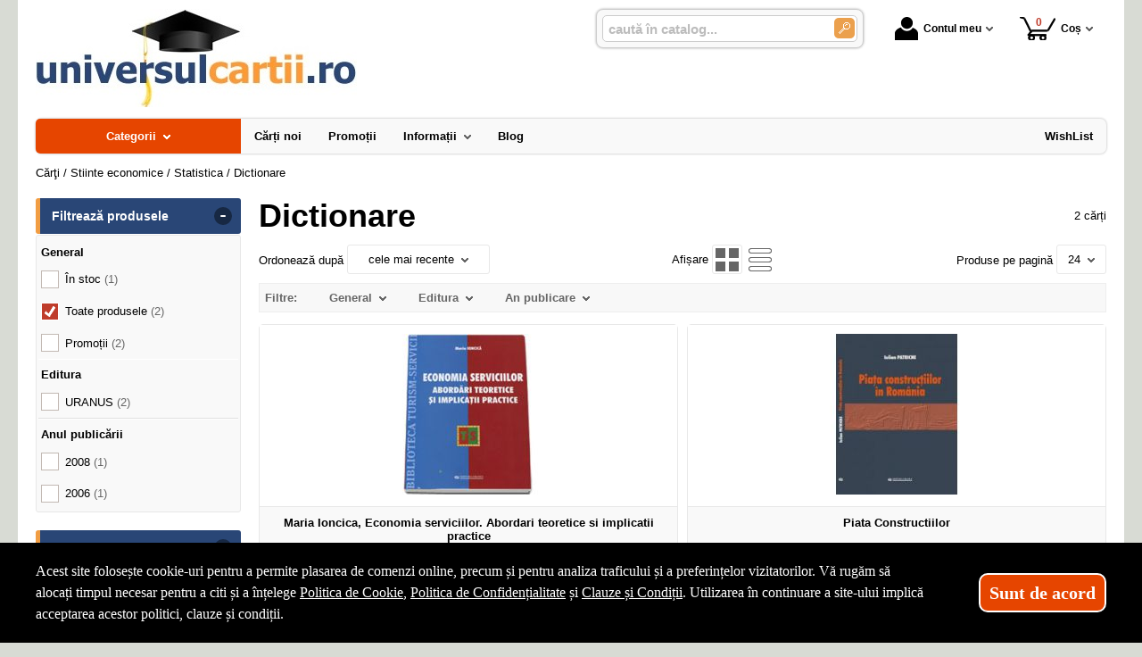

--- FILE ---
content_type: text/html; charset=utf-8
request_url: https://www.universulcartii.ro/carti/dictionare--i1530
body_size: 30520
content:
<!doctype html>
<html lang="ro">
<head><title>Dictionare - UniversulCartii.Ro</title>
<meta http-equiv="Content-Type" content="text/html; charset=utf-8">
<meta name="description" content="breviare statistice">
<meta name="viewport" content="width=device-width, initial-scale=1.0, viewport-fit=cover">
<base href="https://www.universulcartii.ro/">
<link rel="shortcut icon" href="https://universulcartii.ro/favicon.ico">
<link rel="stylesheet" type="text/css" href="https://universulcartii.ro/site/css/style.861.css">
<link rel="canonical" href="https://www.universulcartii.ro/carti/dictionare--i1530">
<meta property="fb:app_id" content="320690068306424">
</head>
<body itemscope itemtype="http://schema.org/CollectionPage">
<section id="sticky-menu" aria-label="sticky menu">
<div class="sticky-menu-outer"><div class="sticky-menu-inner"><div class="sticky-logo"><a href="https://www.universulcartii.ro/"><img src="https://universulcartii.ro/site/images/universul-cartii-librarie-virtuala.jpg" alt="logo" width="360" height="110" class="sticky-logo-img"></a></div><ul class="vs-icon-menu"><li class="client-item"><div class="inner"><div class="icon-wrap"><a href="https://www.universulcartii.ro/cont-client" class="menu-a"><span class="icon account-icon" role="presentation"></span>Contul meu</a></div></div><div class="pop welcome"><div class="inner"><div class="entry buttons"><a href="https://www.universulcartii.ro/login" class="vs-button-submit vs-button-full vs-button-login">autentificare</a></div><div class="entry" style="padding-top: 10px"><a href="https://www.universulcartii.ro/cont-client/reaminteste-parola">Ați uitat parola?</a></div><div class="entry"><a href="https://www.universulcartii.ro/login">Nu aveți cont? Creați-l!</a></div></div>
</div>
</li><li class="cart-item"><div class="inner"><div class="icon-wrap"><a href="https://www.universulcartii.ro/cos" class="menu-a see-cart"><span class="icon cart-icon" role="presentation"><span class="no-of-items">0</span></span>Coș</a></div></div><div class="pop mini-cart"><div class="inner"><div style="text-align: center">Coșul dvs este gol.</div></div></div></li></ul><div class="search-zone clearfix"><div class="search-container"><div class="search-wrap"><form name="search" action="https://www.universulcartii.ro/index.php" method="get" accept-charset="utf-8" role="search" aria-label="Formular pentru căutarea în catalogul de produse"><input type="hidden" name="submitted" value="1">

<input type="hidden" name="O" value="search">
<div class="search-inner"><input type="text" name="keywords" value="" class="vs_search" maxlength="150" placeholder="caută în catalog..." autocomplete="off" autocorrect="off" aria-controls="dynamiczone" aria-label="caută în catalog..."></div><div class="button-wrap"><button name="do_submit" value="1" type="submit" class="search-btn" aria-label="Caută în catalog"><span class="magnifier"></span></button></div>
</form>
</div>
</div>
</div>
</div>
</div>
</section>
<div id="ePageContainer">
<header class="head-wrap">
<div id="eHeader" class="clearfix" itemscope itemtype="http://schema.org/WPHeader"><div class="logo"><a href="https://www.universulcartii.ro/"><img src="https://universulcartii.ro/site/images/universul-cartii-librarie-virtuala.jpg" alt="logo" width="360" height="110"></a></div><ul class="vs-icon-menu"><li class="client-item"><div class="inner"><div class="icon-wrap"><a href="https://www.universulcartii.ro/cont-client" class="menu-a"><span class="icon account-icon" role="presentation"></span>Contul meu</a></div></div><div class="pop welcome"><div class="inner"><div class="entry buttons"><a href="https://www.universulcartii.ro/login" class="vs-button-submit vs-button-full vs-button-login">autentificare</a></div><div class="entry" style="padding-top: 10px"><a href="https://www.universulcartii.ro/cont-client/reaminteste-parola">Ați uitat parola?</a></div><div class="entry"><a href="https://www.universulcartii.ro/login">Nu aveți cont? Creați-l!</a></div></div>
</div>
</li><li class="cart-item"><div class="inner"><div class="icon-wrap"><a href="https://www.universulcartii.ro/cos" class="menu-a see-cart"><span class="icon cart-icon" role="presentation"><span class="no-of-items">0</span></span>Coș</a></div></div><div class="pop mini-cart"><div class="inner"><div style="text-align: center">Coșul dvs este gol.</div></div></div></li><li class="menu-item"><div class="inner"><div class="icon-wrap"><a href="javascript:void(0)" class="menu-a"><span class="icon menu-icon" role="presentation"></span>Meniu</a></div></div></li></ul><div id="mobile-account" class="mini-account mobile-pop"><div class="pop"><div class="inner"><form name="authenticate" action="https://www.universulcartii.ro/index.php" method="post" aria-label="Formular pentru autentificare"><input type="hidden" name="submitted" value="1">

<input type="hidden" name="P" value="login">
<input type="hidden" name="O" value="login">
<div class="grid-form"><div class="grid-form-cell"><label for="welcome_m" id="welcome-email-label">Adresa de e-mail</label><input type="text" name="email_address" value="" id="welcome_m" class="txt-i" autocomplete="off" aria-labelledby="welcome-email-label" placeholder="Adresa de e-mail"></div><div class="grid-form-cell"><label for="welcome_p" id="welcome-p-label">Parola</label><input type="password" name="password" value="" id="welcome_p" class="txt-i" autocomplete="off" aria-labelledby="welcome-p-label" placeholder="Parola"></div><div class="grid-form-cell buttons"><button name="O" value="login" type="submit" class="vs-button-submit vs-button-full">autentificare</button></div></div></form>
<div class="entry" style="padding-top: 10px"><a href="https://www.universulcartii.ro/cont-client/reaminteste-parola">Ați uitat parola?</a></div><div class="entry"><a href="https://www.universulcartii.ro/login">Nu aveți cont? Creați-l!</a></div></div>
</div>
</div><div id="mobile-cart" class="mobile-pop"></div><div id="mobile-menu" class="mobile-pop"></div><div class="search-zone clearfix"><div class="show-catalog-menu-wrap"><div class="show-inner"><a href="https://www.universulcartii.ro/categorii" id="show-catalog-menu-btn" class="show-catalog-menu-a vs-button-submit">Produse</a></div>
</div>
<div class="search-container"><div class="search-wrap"><form name="search" action="https://www.universulcartii.ro/index.php" method="get" accept-charset="utf-8" role="search" aria-label="Formular pentru căutarea în catalogul de produse"><input type="hidden" name="submitted" value="1">

<input type="hidden" name="O" value="search">
<div class="search-inner"><input type="text" name="keywords" value="" class="vs_search" maxlength="150" placeholder="caută în catalog..." autocomplete="off" autocorrect="off" aria-controls="dynamiczone" aria-label="caută în catalog..."></div><div class="button-wrap"><button name="do_submit" value="1" type="submit" class="search-btn" aria-label="Caută în catalog"><span class="magnifier"></span></button></div>
</form>
</div>
</div>
</div>
</div>
</header>
<nav id="vs-menu-wrap" aria-label="main menu" itemscope itemtype="http://schema.org/SiteNavigationElement"><div id="vs-menu" class="clearfix"><ul><li class="has-sub active" aria-haspopup="true"><a href="https://www.universulcartii.ro/categorii" class="products-a"><span>Categorii</span><span class="arrow-down" role="presentation"></span></a><ul class="categories">
<li class="has-sub" aria-haspopup="true"><a href="https://www.universulcartii.ro/categorii-carti/carte-straina--i1660" class="alt">Carte straina</a><ul><li><a href="https://www.universulcartii.ro/carti/carte-scolara--i1661">Carte scolara</a></li><li><a href="https://www.universulcartii.ro/carti/carti-medicale--i1662">Carti medicale</a></li><li><a href="https://www.universulcartii.ro/carti/dictionaries--i1668">Dictionaries</a></li><li><a href="https://www.universulcartii.ro/carti/grammar--i1669">Grammar</a></li><li class="has-sub" aria-haspopup="true"><a href="https://www.universulcartii.ro/categorii-carti/carti-pentru-copii-in-limba-engleza--i1723" class="alt">Carti pentru copii in limba engleza</a><ul><li><a href="https://www.universulcartii.ro/carti/activity-books--i1833">Activity books</a></li><li><a href="https://www.universulcartii.ro/carti/art-and-craft-books--i1834">Art and craft books</a></li><li><a href="https://www.universulcartii.ro/carti/babies-and-toddlers-books--i1835">Babies and toddlers books</a></li><li><a href="https://www.universulcartii.ro/carti/childrens-fiction-books--i1836">Childrens fiction books</a></li><li><a href="https://www.universulcartii.ro/carti/christmas-books--i1837">Christmas books</a></li><li><a href="https://www.universulcartii.ro/carti/colouring-books-tweet--i1838">Colouring books Tweet</a></li><li><a href="https://www.universulcartii.ro/carti/cooking-and-gardening-books--i1839">Cooking and gardening books</a></li><li><a href="https://www.universulcartii.ro/carti/encyclopedias-general-knowledge--i1840">Encyclopedias, general knowledge</a></li><li><a href="https://www.universulcartii.ro/carti/english-language--i1841">English language</a></li><li><a href="https://www.universulcartii.ro/carti/fairy-tales-and-classic-stories--i1842">Fairy tales and classic stories</a></li><li><a href="https://www.universulcartii.ro/carti/foreign-languages--i1843">Foreign languages</a></li><li><a href="https://www.universulcartii.ro/carti/geography-books-and-atlases--i1844">Geography books and atlases</a></li><li><a href="https://www.universulcartii.ro/carti/gift-books--i1845">Gift books</a></li><li><a href="https://www.universulcartii.ro/carti/growing-up-and-mental-health--i1846">Growing up and mental health</a></li><li><a href="https://www.universulcartii.ro/carti/history-books--i1847">History books</a></li><li><a href="https://www.universulcartii.ro/carti/maths-books--i1848">Maths books</a></li><li><a href="https://www.universulcartii.ro/carti/music-books--i1849">Music books</a></li><li><a href="https://www.universulcartii.ro/carti/nature-and-outdoors--i1850">Nature and outdoors</a></li><li><a href="https://www.universulcartii.ro/carti/picture-books--i1851">Picture books</a></li><li><a href="https://www.universulcartii.ro/carti/puzzles-games-and-quizzes--i1852">Puzzles, games and quizzes</a></li><li><a href="https://www.universulcartii.ro/carti/religions--i1853">Religions</a></li><li><a href="https://www.universulcartii.ro/carti/science-books--i1854">Science books</a></li><li><a href="https://www.universulcartii.ro/carti/sports-books--i1855">Sports books</a></li><li><a href="https://www.universulcartii.ro/carti/sticker-books--i1856">Sticker books</a></li></ul></li><li><a href="https://www.universulcartii.ro/carti/literatura--i1722">Literatura</a></li><li><a href="https://www.universulcartii.ro/carti/carti-diverse--i1742">Carti diverse</a></li></ul></li>
<li><a href="https://www.universulcartii.ro/carti/carti-in-dar--i1675">Carti in dar</a></li>
<li><a href="https://www.universulcartii.ro/carti/carti-la-pret-redus--i1670">Carti la pret redus</a></li>
<li class="has-sub" aria-haspopup="true"><a href="https://www.universulcartii.ro/categorii/jucarii-si-jocuri--i2088" class="alt">Jucarii si jocuri</a><ul><li class="has-sub" aria-haspopup="true"><a href="https://www.universulcartii.ro/categorii/jucarii-educative--i2089" class="alt">Jucarii educative</a><ul><li><a href="https://www.universulcartii.ro/produse/jocuri-de-indemanare--i2092">Jocuri de indemanare</a></li><li><a href="https://www.universulcartii.ro/produse/jocuri-de-memorie--i2091">Jocuri de memorie</a></li><li><a href="https://www.universulcartii.ro/produse/jocurii-de-logica--i2090">Jocurii de logica</a></li></ul></li></ul></li>
<li class="has-sub" aria-haspopup="true"><a href="https://www.universulcartii.ro/categorii-carti/beletristica--i70" class="alt">Beletristica</a><ul><li><a href="https://www.universulcartii.ro/carti/science-fiction--i1637">Science fiction</a></li><li class="has-sub" aria-haspopup="true"><a href="https://www.universulcartii.ro/categorii-carti/literatura-romana--i560" class="alt">Literatura romana</a><ul><li><a href="https://www.universulcartii.ro/carti/dramaturgie--i1322">Dramaturgie</a></li><li><a href="https://www.universulcartii.ro/carti/memorialistica--i1318">Memorialistica</a></li><li><a href="https://www.universulcartii.ro/carti/non-fiction--i1323">Non-fiction</a></li><li><a href="https://www.universulcartii.ro/carti/poezie--i1320">Poezie</a></li><li><a href="https://www.universulcartii.ro/carti/proza-diversa--i1321">Proza diversa</a></li><li><a href="https://www.universulcartii.ro/carti/romane--i1319">Romane</a></li></ul></li><li class="has-sub" aria-haspopup="true"><a href="https://www.universulcartii.ro/categorii-carti/literatura-universala--i561" class="alt">Literatura universala</a><ul><li><a href="https://www.universulcartii.ro/carti/dramaturgie--i1629">Dramaturgie</a></li><li><a href="https://www.universulcartii.ro/carti/memorialistica--i1324">Memorialistica</a></li><li><a href="https://www.universulcartii.ro/carti/non-fiction--i1328">Non-fiction</a></li><li><a href="https://www.universulcartii.ro/carti/poezie--i1326">Poezie</a></li><li><a href="https://www.universulcartii.ro/carti/proza-diversa--i1327">Proza Diversa</a></li><li><a href="https://www.universulcartii.ro/carti/romane--i1325">Romane</a></li></ul></li><li class="has-sub" aria-haspopup="true"><a href="https://www.universulcartii.ro/categorii-carti/altele--i562" class="alt">Altele</a><ul><li><a href="https://www.universulcartii.ro/carti/literatura--i1678">Literatura</a></li><li><a href="https://www.universulcartii.ro/carti/poezie--i1330">Poezie</a></li><li><a href="https://www.universulcartii.ro/carti/romane--i1329">Romane</a></li><li><a href="https://www.universulcartii.ro/carti/altele--i1331">Altele</a></li></ul></li></ul></li>
<li class="has-sub" aria-haspopup="true"><a href="https://www.universulcartii.ro/categorii-carti/carte-scolara--i68" class="alt">Carte scolara</a><ul><li class="has-sub" aria-haspopup="true"><a href="https://www.universulcartii.ro/categorii-carti/algebra--i137" class="alt">Algebra</a><ul><li><a href="https://www.universulcartii.ro/carti/culegeri-de-probleme--i1058">Culegeri de probleme</a></li><li><a href="https://www.universulcartii.ro/carti/dictionare--i1056">Dictionare</a></li><li><a href="https://www.universulcartii.ro/carti/generalitati--i1055">Generalitati</a></li><li><a href="https://www.universulcartii.ro/carti/teste-grila--i1057">Teste grila</a></li><li><a href="https://www.universulcartii.ro/carti/altele--i1059">Altele</a></li></ul></li><li class="has-sub" aria-haspopup="true"><a href="https://www.universulcartii.ro/categorii-carti/analiza-matematica--i143" class="alt">Analiza matematica</a><ul><li><a href="https://www.universulcartii.ro/carti/culegeri-de-probleme--i1088">Culegeri de probleme</a></li><li><a href="https://www.universulcartii.ro/carti/dictionare--i1086">Dictionare</a></li><li><a href="https://www.universulcartii.ro/carti/generalitati--i1085">Generalitati</a></li><li><a href="https://www.universulcartii.ro/carti/teste-grila--i1087">Teste grila</a></li><li><a href="https://www.universulcartii.ro/carti/altele--i1089">Altele</a></li></ul></li><li class="has-sub" aria-haspopup="true"><a href="https://www.universulcartii.ro/categorii-carti/anatomie--i136" class="alt">Anatomie</a><ul><li><a href="https://www.universulcartii.ro/carti/culegeri-de-probleme--i1639">Culegeri de probleme</a></li><li><a href="https://www.universulcartii.ro/carti/dictionare--i1053">Dictionare</a></li><li><a href="https://www.universulcartii.ro/carti/generalitati--i1052">Generalitati</a></li><li><a href="https://www.universulcartii.ro/carti/teste-grila--i1054">Teste grila</a></li><li><a href="https://www.universulcartii.ro/carti/altele--i1640">Altele</a></li></ul></li><li><a href="https://www.universulcartii.ro/carti/bacalaureat-2023--i1641">Bacalaureat 2023</a></li><li class="has-sub" aria-haspopup="true"><a href="https://www.universulcartii.ro/categorii-carti/biologie--i138" class="alt">Biologie</a><ul><li><a href="https://www.universulcartii.ro/carti/culegeri-de-probleme--i1063">Culegeri de probleme</a></li><li><a href="https://www.universulcartii.ro/carti/dictionare--i1061">Dictionare</a></li><li><a href="https://www.universulcartii.ro/carti/generalitati--i1060">Generalitati</a></li><li><a href="https://www.universulcartii.ro/carti/teste-grila--i1062">Teste grila</a></li><li><a href="https://www.universulcartii.ro/carti/altele--i1064">Altele</a></li></ul></li><li class="has-sub" aria-haspopup="true"><a href="https://www.universulcartii.ro/categorii-carti/chimie--i139" class="alt">Chimie</a><ul><li><a href="https://www.universulcartii.ro/carti/culegeri-de-probleme--i1068">Culegeri de probleme</a></li><li><a href="https://www.universulcartii.ro/carti/dictionare--i1066">Dictionare</a></li><li><a href="https://www.universulcartii.ro/carti/generalitati--i1065">Generalitati</a></li><li><a href="https://www.universulcartii.ro/carti/teste-grila--i1067">Teste grila</a></li><li><a href="https://www.universulcartii.ro/carti/altele--i1069">Altele</a></li></ul></li><li class="has-sub" aria-haspopup="true"><a href="https://www.universulcartii.ro/categorii-carti/economie--i145" class="alt">Economie</a><ul><li><a href="https://www.universulcartii.ro/carti/culegeri-de-probleme--i1098">Culegeri de probleme</a></li><li><a href="https://www.universulcartii.ro/carti/generalitati--i1095">Generalitati</a></li><li><a href="https://www.universulcartii.ro/carti/teste-grila--i1097">Teste grila</a></li><li><a href="https://www.universulcartii.ro/carti/altele--i1099">Altele</a></li></ul></li><li class="has-sub" aria-haspopup="true"><a href="https://www.universulcartii.ro/categorii-carti/engleza--i150" class="alt">Engleza</a><ul><li><a href="https://www.universulcartii.ro/carti/dictionare--i1567">Dictionare</a></li><li><a href="https://www.universulcartii.ro/carti/generalitati--i1566">Generalitati</a></li><li><a href="https://www.universulcartii.ro/carti/gramatica--i1569">Gramatica</a></li><li><a href="https://www.universulcartii.ro/carti/teste-grila--i1568">Teste grila</a></li><li><a href="https://www.universulcartii.ro/carti/altele--i1570">Altele</a></li></ul></li><li class="has-sub" aria-haspopup="true"><a href="https://www.universulcartii.ro/categorii-carti/evaluare-finala--i1698" class="alt">Evaluare finala</a><ul><li><a href="https://www.universulcartii.ro/carti/clasa-i--i1699">Clasa I</a></li><li><a href="https://www.universulcartii.ro/carti/clasa-a-ii-a--i1700">Clasa a II-a</a></li><li><a href="https://www.universulcartii.ro/carti/clasa-a-iii-a--i1701">Clasa a III-a</a></li><li><a href="https://www.universulcartii.ro/carti/clasa-a-iv-a--i1702">Clasa a IV-a</a></li><li><a href="https://www.universulcartii.ro/carti/clasa-a-v-a--i1703">Clasa a V-a</a></li><li><a href="https://www.universulcartii.ro/carti/clasa-a-vi-a--i1704">Clasa a VI-a</a></li><li><a href="https://www.universulcartii.ro/carti/clasa-a-vii-a--i1705">Clasa a VII-a</a></li><li><a href="https://www.universulcartii.ro/carti/clasa-a-viii-a--i1706">Clasa a VIII-a</a></li></ul></li><li class="has-sub" aria-haspopup="true"><a href="https://www.universulcartii.ro/categorii-carti/evaluarea-nationala--i1663" class="alt">Evaluarea Nationala</a><ul><li><a href="https://www.universulcartii.ro/carti/evaluare-teste-si-culegeri--i2072">Evaluare teste si culegeri</a></li></ul></li><li class="has-sub" aria-haspopup="true"><a href="https://www.universulcartii.ro/categorii-carti/fizica--i140" class="alt">Fizica</a><ul><li><a href="https://www.universulcartii.ro/carti/culegeri-de-probleme--i1073">Culegeri de probleme</a></li><li><a href="https://www.universulcartii.ro/carti/dictionare--i1071">Dictionare</a></li><li><a href="https://www.universulcartii.ro/carti/generalitati--i1070">Generalitati</a></li><li><a href="https://www.universulcartii.ro/carti/teste-grila--i1072">Teste grila</a></li><li><a href="https://www.universulcartii.ro/carti/altele--i1074">Altele</a></li></ul></li><li class="has-sub" aria-haspopup="true"><a href="https://www.universulcartii.ro/categorii-carti/franceza--i151" class="alt">Franceza</a><ul><li><a href="https://www.universulcartii.ro/carti/dictionare--i1572">Dictionare</a></li><li><a href="https://www.universulcartii.ro/carti/generalitati--i1571">Generalitati</a></li><li><a href="https://www.universulcartii.ro/carti/gramatica--i1574">Gramatica</a></li><li><a href="https://www.universulcartii.ro/carti/teste-grila--i1573">Teste grila</a></li><li><a href="https://www.universulcartii.ro/carti/altele--i1575">Altele</a></li></ul></li><li class="has-sub" aria-haspopup="true"><a href="https://www.universulcartii.ro/categorii-carti/geometrie--i142" class="alt">Geometrie</a><ul><li><a href="https://www.universulcartii.ro/carti/culegeri-de-probleme--i1083">Culegeri de probleme</a></li><li><a href="https://www.universulcartii.ro/carti/dictionare--i1081">Dictionare</a></li><li><a href="https://www.universulcartii.ro/carti/generalitati--i1080">Generalitati</a></li><li><a href="https://www.universulcartii.ro/carti/teste-grila--i1082">Teste grila</a></li><li><a href="https://www.universulcartii.ro/carti/altele--i1084">Altele</a></li></ul></li><li class="has-sub" aria-haspopup="true"><a href="https://www.universulcartii.ro/categorii-carti/geografie--i141" class="alt">Geografie</a><ul><li><a href="https://www.universulcartii.ro/carti/culegeri-de-probleme--i1078">Culegeri de probleme</a></li><li><a href="https://www.universulcartii.ro/carti/dictionare--i1076">Dictionare</a></li><li><a href="https://www.universulcartii.ro/carti/generalitati--i1075">Generalitati</a></li><li><a href="https://www.universulcartii.ro/carti/teste-grila--i1077">Teste grila</a></li><li><a href="https://www.universulcartii.ro/carti/altele--i1079">Altele</a></li></ul></li><li class="has-sub" aria-haspopup="true"><a href="https://www.universulcartii.ro/categorii-carti/gramatica--i1658" class="alt">Gramatica</a><ul><li><a href="https://www.universulcartii.ro/carti/gramatica-limbii-romane--i2084">Gramatica limbii romane</a></li><li><a href="https://www.universulcartii.ro/carti/gramatica-limbii-romane--i2087">Gramatica limbii romane</a></li></ul></li><li class="has-sub" aria-haspopup="true"><a href="https://www.universulcartii.ro/categorii-carti/informatica--i147" class="alt">Informatica</a><ul><li><a href="https://www.universulcartii.ro/carti/culegeri-de-probleme--i1108">Culegeri de probleme</a></li><li><a href="https://www.universulcartii.ro/carti/dictionare--i1106">Dictionare</a></li><li><a href="https://www.universulcartii.ro/carti/generalitati--i1105">Generalitati</a></li><li><a href="https://www.universulcartii.ro/carti/teste-grila--i1107">Teste grila</a></li><li><a href="https://www.universulcartii.ro/carti/altele--i1109">Altele</a></li></ul></li><li class="has-sub" aria-haspopup="true"><a href="https://www.universulcartii.ro/categorii-carti/istorie--i144" class="alt">Istorie</a><ul><li><a href="https://www.universulcartii.ro/carti/culegeri-de-probleme--i1093">Culegeri de probleme</a></li><li><a href="https://www.universulcartii.ro/carti/dictionare--i1091">Dictionare</a></li><li><a href="https://www.universulcartii.ro/carti/generalitati--i1090">Generalitati</a></li><li><a href="https://www.universulcartii.ro/carti/teste-grila--i1092">Teste grila</a></li><li><a href="https://www.universulcartii.ro/carti/altele--i1094">Altele</a></li></ul></li><li class="has-sub" aria-haspopup="true"><a href="https://www.universulcartii.ro/categorii-carti/literatura--i146" class="alt">Literatura</a><ul><li><a href="https://www.universulcartii.ro/carti/dictionare--i1101">Dictionare</a></li><li><a href="https://www.universulcartii.ro/carti/generalitati--i1100">Generalitati</a></li><li><a href="https://www.universulcartii.ro/carti/gramatica--i1103">Gramatica</a></li><li><a href="https://www.universulcartii.ro/carti/teste-grila--i1102">Teste grila</a></li><li><a href="https://www.universulcartii.ro/carti/altele--i1104">Altele</a></li></ul></li><li class="has-sub" aria-haspopup="true"><a href="https://www.universulcartii.ro/categorii-carti/matematica--i152" class="alt">Matematica</a><ul><li><a href="https://www.universulcartii.ro/carti/dictionare--i1584">Dictionare</a></li><li class="has-sub" aria-haspopup="true"><a href="https://www.universulcartii.ro/categorii-carti/generalitati--i1583" class="alt">Generalitati</a><ul><li><a href="https://www.universulcartii.ro/carti/matematica-generala--i2071">MATEMATICA GENERALA</a></li></ul></li><li><a href="https://www.universulcartii.ro/carti/olimpiade-si-concursuri--i1586">Olimpiade si concursuri</a></li><li><a href="https://www.universulcartii.ro/carti/teste-grila--i1585">Teste grila</a></li><li><a href="https://www.universulcartii.ro/carti/altele--i1587">Altele</a></li><li><a href="https://www.universulcartii.ro/carti/geometrie--i1740">Geometrie</a></li></ul></li><li class="has-sub" aria-haspopup="true"><a href="https://www.universulcartii.ro/categorii-carti/psihologie--i149" class="alt">Psihologie</a><ul><li><a href="https://www.universulcartii.ro/carti/dictionare--i1562">Dictionare</a></li><li><a href="https://www.universulcartii.ro/carti/generalitati--i1561">Generalitati</a></li><li><a href="https://www.universulcartii.ro/carti/gramatica--i1564">Gramatica</a></li><li><a href="https://www.universulcartii.ro/carti/teste-grila--i1563">Teste grila</a></li><li><a href="https://www.universulcartii.ro/carti/altele--i1565">Altele</a></li></ul></li><li><a href="https://www.universulcartii.ro/carti/teze-unice--i1642">Teze unice</a></li><li class="has-sub" aria-haspopup="true"><a href="https://www.universulcartii.ro/categorii-carti/trigonometrie--i148" class="alt">Trigonometrie</a><ul><li><a href="https://www.universulcartii.ro/carti/culegeri-de-probleme--i1113">Culegeri de probleme</a></li><li><a href="https://www.universulcartii.ro/carti/dictionare--i1111">Dictionare</a></li><li><a href="https://www.universulcartii.ro/carti/generalitati--i1110">Generalitati</a></li><li><a href="https://www.universulcartii.ro/carti/teste-grila--i1112">Teste grila</a></li><li><a href="https://www.universulcartii.ro/carti/altele--i1114">Altele</a></li></ul></li><li class="has-sub" aria-haspopup="true"><a href="https://www.universulcartii.ro/categorii-carti/carti-diverse--i153" class="alt">Carti diverse</a><ul><li><a href="https://www.universulcartii.ro/carti/culegeri-de-probleme--i1118">Culegeri de probleme</a></li><li><a href="https://www.universulcartii.ro/carti/dictionare--i1116">Dictionare</a></li><li><a href="https://www.universulcartii.ro/carti/generalitati--i1115">Generalitati</a></li><li><a href="https://www.universulcartii.ro/carti/teste-grila--i1117">Teste grila</a></li><li><a href="https://www.universulcartii.ro/carti/altele--i1119">Altele</a></li><li><a href="https://www.universulcartii.ro/carti/caiete-de-vacanta--i2044">Caiete de vacanta</a></li><li><a href="https://www.universulcartii.ro/carti/diplome-scolare--i1709">Diplome scolare</a></li></ul></li><li class="has-sub" aria-haspopup="true"><a href="https://www.universulcartii.ro/categorii-carti/partituri-si-carti-muzicale--i1726" class="alt">Partituri si carti muzicale</a><ul><li><a href="https://www.universulcartii.ro/carti/lucrari-de-voce-sau-teorie-si-solfegii--i1734">Lucrari de voce sau teorie si solfegii</a></li><li><a href="https://www.universulcartii.ro/carti/lucrari-diverse--i1737">Lucrari diverse</a></li><li><a href="https://www.universulcartii.ro/carti/lucrari-pentru-acordeon--i1732">Lucrari pentru acordeon</a></li><li><a href="https://www.universulcartii.ro/carti/lucrari-pentru-chitara--i1731">Lucrari pentru chitara</a></li><li><a href="https://www.universulcartii.ro/carti/lucrari-pentru-corzi-grave--i1730">Lucrari pentru corzi grave</a></li><li><a href="https://www.universulcartii.ro/carti/lucrari-pentru-instrumente-de-suflat--i1733">Lucrari pentru instrumente de suflat</a></li><li><a href="https://www.universulcartii.ro/carti/lucrari-pentru-pian--i1727">Lucrari pentru pian</a></li><li><a href="https://www.universulcartii.ro/carti/lucrari-pentru-vioara--i1729">Lucrari pentru vioara</a></li><li><a href="https://www.universulcartii.ro/carti/lucrari-teoretice--i1728">Lucrari teoretice</a></li></ul></li></ul></li>
<li class="has-sub" aria-haspopup="true"><a href="https://www.universulcartii.ro/categorii-carti/carti-diverse--i72" class="alt">Carti diverse</a><ul><li class="has-sub" aria-haspopup="true"><a href="https://www.universulcartii.ro/categorii-carti/animale-si-plante--i176" class="alt">Animale si plante</a><ul><li><a href="https://www.universulcartii.ro/carti/despre-animale--i1305">Despre animale</a></li><li><a href="https://www.universulcartii.ro/carti/plante-si-gradinarit--i1306">Plante si gradinarit</a></li><li><a href="https://www.universulcartii.ro/carti/altele--i1307">Altele</a></li></ul></li><li class="has-sub" aria-haspopup="true"><a href="https://www.universulcartii.ro/categorii-carti/astrologie--i172" class="alt">Astrologie</a><ul><li><a href="https://www.universulcartii.ro/carti/carti-diverse--i1555">Carti diverse</a></li></ul></li><li class="has-sub" aria-haspopup="true"><a href="https://www.universulcartii.ro/categorii-carti/cultura--i178" class="alt">Cultura</a><ul><li><a href="https://www.universulcartii.ro/carti/carti-diverse--i1313">Carti diverse</a></li><li><a href="https://www.universulcartii.ro/carti/cultura-generala--i1312">Cultura generala</a></li></ul></li><li class="has-sub" aria-haspopup="true"><a href="https://www.universulcartii.ro/categorii-carti/divertisment--i173" class="alt">Divertisment</a><ul><li><a href="https://www.universulcartii.ro/carti/bancuri--i1672">Bancuri</a></li><li><a href="https://www.universulcartii.ro/carti/carti-anti-stres--i1707">Carti anti stres</a></li><li><a href="https://www.universulcartii.ro/carti/ghiduri-de-calatorie--i1295">Ghiduri de calatorie</a></li><li><a href="https://www.universulcartii.ro/carti/ghiduri-turistice--i1294">Ghiduri turistice</a></li><li><a href="https://www.universulcartii.ro/carti/harti-si-atlase--i1560">Harti si Atlase</a></li><li><a href="https://www.universulcartii.ro/carti/science-fiction--i1296">Science fiction</a></li><li><a href="https://www.universulcartii.ro/carti/sport--i1293">Sport</a></li></ul></li><li class="has-sub" aria-haspopup="true"><a href="https://www.universulcartii.ro/categorii-carti/educatie--i177" class="alt">Educatie</a><ul><li><a href="https://www.universulcartii.ro/carti/familie--i1308">Familie</a></li><li><a href="https://www.universulcartii.ro/carti/iubire-sex--i1309">Iubire &amp; sex</a></li><li><a href="https://www.universulcartii.ro/carti/motivational--i1643">Motivational</a></li><li><a href="https://www.universulcartii.ro/carti/stiati-ca--i1310">Stiati ca...</a></li><li><a href="https://www.universulcartii.ro/carti/altele--i1311">Altele</a></li></ul></li><li><a href="https://www.universulcartii.ro/carti/legislatie-rutiera--i1630">Legislatie rutiera</a></li><li class="has-sub" aria-haspopup="true"><a href="https://www.universulcartii.ro/categorii-carti/sfaturi-practice--i175" class="alt">Sfaturi practice</a><ul><li><a href="https://www.universulcartii.ro/carti/astrologie--i1659">Astrologie</a></li><li><a href="https://www.universulcartii.ro/carti/bussines--i1624">Bussines</a></li><li><a href="https://www.universulcartii.ro/carti/gastronomie--i1301">Gastronomie</a></li><li><a href="https://www.universulcartii.ro/carti/tratamente-naturiste--i1302">Tratamente naturiste</a></li><li><a href="https://www.universulcartii.ro/carti/altele--i1304">Altele</a></li><li class="has-sub" aria-haspopup="true"><a href="https://www.universulcartii.ro/categorii-carti/timp-liber--i1735" class="alt">Timp liber</a><ul><li><a href="https://www.universulcartii.ro/carti/carti-anti-stres--i1736">Carti anti stres</a></li></ul></li></ul></li><li class="has-sub" aria-haspopup="true"><a href="https://www.universulcartii.ro/categorii-carti/spiritualitate--i174" class="alt">Spiritualitate</a><ul><li><a href="https://www.universulcartii.ro/carti/diverse-mitologie--i1300">Diverse-mitologie</a></li><li><a href="https://www.universulcartii.ro/carti/ezoteric--i1297">Ezoteric</a></li><li><a href="https://www.universulcartii.ro/carti/religie--i1298">Religie</a></li><li><a href="https://www.universulcartii.ro/carti/yoga--i1299">Yoga</a></li></ul></li><li><a href="https://www.universulcartii.ro/carti/carti-de-craciun--i1747">Carti de Craciun</a></li><li class="has-sub" aria-haspopup="true"><a href="https://www.universulcartii.ro/categorii-carti/carti-diverse--i179" class="alt">Carti diverse</a><ul><li><a href="https://www.universulcartii.ro/carti/sport--i1725">SPORT</a></li><li><a href="https://www.universulcartii.ro/carti/carti-diverse--i1314">Carti diverse</a></li></ul></li><li><a href="https://www.universulcartii.ro/carti/ghiduri-turistice-si-calatorie--i1738">GHIDURI TURISTICE SI CALATORIE</a></li><li class="has-sub" aria-haspopup="true"><a href="https://www.universulcartii.ro/categorii-carti/jucarii-si-jocuri--i2073" class="alt">JUCARII SI JOCURI</a><ul><li><a href="https://www.universulcartii.ro/carti/jucarii-de-exterior--i2077">Jucarii de exterior</a></li></ul></li></ul></li>
<li><a href="https://www.universulcartii.ro/carti/colectii--i1655">Colectii</a></li>
<li class="has-sub" aria-haspopup="true"><a href="https://www.universulcartii.ro/categorii-carti/drept--i63" class="alt">Drept</a><ul><li><a href="https://www.universulcartii.ro/carti/administrativ--i84">Administrativ</a></li><li class="has-sub" aria-haspopup="true"><a href="https://www.universulcartii.ro/categorii-carti/civil--i87" class="alt">Civil</a><ul><li><a href="https://www.universulcartii.ro/carti/cod--i1427">Cod</a></li><li><a href="https://www.universulcartii.ro/carti/general--i1426">General</a></li><li><a href="https://www.universulcartii.ro/carti/practica-judiciara--i1429">Practica judiciara</a></li><li><a href="https://www.universulcartii.ro/carti/procedura--i1428">Procedura</a></li><li><a href="https://www.universulcartii.ro/carti/carti-diverse--i1430">Carti diverse</a></li></ul></li><li class="has-sub" aria-haspopup="true"><a href="https://www.universulcartii.ro/categorii-carti/comercial--i88" class="alt">Comercial</a><ul><li><a href="https://www.universulcartii.ro/carti/cod--i1432">Cod</a></li><li><a href="https://www.universulcartii.ro/carti/general--i1431">General</a></li><li><a href="https://www.universulcartii.ro/carti/practica-judiciara--i1434">Practica judiciara</a></li><li><a href="https://www.universulcartii.ro/carti/procedura--i1433">Procedura</a></li><li><a href="https://www.universulcartii.ro/carti/carti-diverse--i1435">Carti diverse</a></li></ul></li><li><a href="https://www.universulcartii.ro/carti/comunitar--i1625">Comunitar</a></li><li><a href="https://www.universulcartii.ro/carti/constitutional--i85">Constitutional</a></li><li class="has-sub" aria-haspopup="true"><a href="https://www.universulcartii.ro/categorii-carti/drept-financiar-si-fiscal--i1616" class="alt">Drept financiar si fiscal</a><ul><li><a href="https://www.universulcartii.ro/carti/cod--i1620">Cod</a></li><li><a href="https://www.universulcartii.ro/carti/general--i1619">General</a></li><li><a href="https://www.universulcartii.ro/carti/practica-judiciara--i1622">Practica judiciara</a></li><li><a href="https://www.universulcartii.ro/carti/procedura--i1621">Procedura</a></li><li><a href="https://www.universulcartii.ro/carti/carti-diverse--i1623">Carti diverse</a></li></ul></li><li><a href="https://www.universulcartii.ro/carti/dreptul-transporturilor--i1626">Dreptul transporturilor</a></li><li><a href="https://www.universulcartii.ro/carti/drepturile-omului--i1627">Drepturile omului</a></li><li class="has-sub" aria-haspopup="true"><a href="https://www.universulcartii.ro/categorii-carti/familiei--i89" class="alt">Familiei</a><ul><li><a href="https://www.universulcartii.ro/carti/cod--i1437">Cod</a></li><li><a href="https://www.universulcartii.ro/carti/general--i1436">General</a></li><li><a href="https://www.universulcartii.ro/carti/practica-judiciara--i1439">Practica judiciara</a></li><li><a href="https://www.universulcartii.ro/carti/procedura--i1438">Procedura</a></li><li><a href="https://www.universulcartii.ro/carti/carti-diverse--i1440">Carti diverse</a></li></ul></li><li class="has-sub" aria-haspopup="true"><a href="https://www.universulcartii.ro/categorii-carti/mediului--i90" class="alt">Mediului</a><ul><li><a href="https://www.universulcartii.ro/carti/cod--i1442">Cod</a></li><li><a href="https://www.universulcartii.ro/carti/general--i1441">General</a></li><li><a href="https://www.universulcartii.ro/carti/practica-judiciara--i1444">Practica judiciara</a></li><li><a href="https://www.universulcartii.ro/carti/procedura--i1443">Procedura</a></li><li><a href="https://www.universulcartii.ro/carti/carti-diverse--i1445">Carti diverse</a></li></ul></li><li class="has-sub" aria-haspopup="true"><a href="https://www.universulcartii.ro/categorii-carti/muncii--i91" class="alt">Muncii</a><ul><li><a href="https://www.universulcartii.ro/carti/cod--i1447">Cod</a></li><li><a href="https://www.universulcartii.ro/carti/general--i1446">General</a></li><li><a href="https://www.universulcartii.ro/carti/practica-judiciara--i1449">Practica judiciara</a></li><li><a href="https://www.universulcartii.ro/carti/procedura--i1448">Procedura</a></li><li><a href="https://www.universulcartii.ro/carti/carti-diverse--i1450">Carti diverse</a></li></ul></li><li class="has-sub" aria-haspopup="true"><a href="https://www.universulcartii.ro/categorii-carti/penal--i86" class="alt">Penal</a><ul><li><a href="https://www.universulcartii.ro/carti/cod--i1422">Cod</a></li><li><a href="https://www.universulcartii.ro/carti/general--i1421">General</a></li><li><a href="https://www.universulcartii.ro/carti/practica-judiciara--i1424">Practica judiciara</a></li><li><a href="https://www.universulcartii.ro/carti/procedura--i1423">Procedura</a></li><li><a href="https://www.universulcartii.ro/carti/carti-diverse--i1425">Carti diverse</a></li></ul></li><li class="has-sub" aria-haspopup="true"><a href="https://www.universulcartii.ro/categorii-carti/carti-diverse--i92" class="alt">Carti diverse</a><ul><li><a href="https://www.universulcartii.ro/carti/cod--i1452">Cod</a></li><li><a href="https://www.universulcartii.ro/carti/general--i1451">General</a></li><li><a href="https://www.universulcartii.ro/carti/practica-judiciara--i1454">Practica judiciara</a></li><li><a href="https://www.universulcartii.ro/carti/procedura--i1453">Procedura</a></li><li><a href="https://www.universulcartii.ro/carti/carti-diverse--i1455">Carti diverse</a></li></ul></li></ul></li>
<li class="has-sub" aria-haspopup="true"><a href="https://www.universulcartii.ro/categorii-carti/it-calculatoare--i61" class="alt">IT&amp;Calculatoare</a><ul><li class="has-sub" aria-haspopup="true"><a href="https://www.universulcartii.ro/categorii-carti/hardware--i79" class="alt">Hardware</a><ul><li><a href="https://www.universulcartii.ro/carti/depanare--i996">Depanare</a></li><li><a href="https://www.universulcartii.ro/carti/modernizare--i997">Modernizare</a></li><li><a href="https://www.universulcartii.ro/carti/retele--i995">Retele</a></li><li><a href="https://www.universulcartii.ro/carti/carti-diverse--i998">Carti diverse</a></li></ul></li><li class="has-sub" aria-haspopup="true"><a href="https://www.universulcartii.ro/categorii-carti/software--i80" class="alt">Software</a><ul><li><a href="https://www.universulcartii.ro/carti/baze-de-date--i1001">Baze de date</a></li><li><a href="https://www.universulcartii.ro/carti/cad-grafica--i1002">CAD &amp; grafica</a></li><li><a href="https://www.universulcartii.ro/carti/design-web--i1003">Design web</a></li><li><a href="https://www.universulcartii.ro/carti/internet--i1004">Internet</a></li><li><a href="https://www.universulcartii.ro/carti/limbaje-de-programare--i1000">Limbaje de programare</a></li><li><a href="https://www.universulcartii.ro/carti/office--i1005">Office</a></li><li><a href="https://www.universulcartii.ro/carti/sisteme-de-operare--i999">Sisteme de operare</a></li><li><a href="https://www.universulcartii.ro/carti/carti-diverse--i1006">Carti diverse</a></li></ul></li><li class="has-sub" aria-haspopup="true"><a href="https://www.universulcartii.ro/categorii-carti/carti-diverse--i81" class="alt">Carti diverse</a><ul><li><a href="https://www.universulcartii.ro/carti/it--i1007">IT</a></li><li><a href="https://www.universulcartii.ro/carti/carti-diverse--i1008">Carti diverse</a></li></ul></li></ul></li>
<li class="has-sub" aria-haspopup="true"><a href="https://www.universulcartii.ro/categorii-carti/limbi-straine--i57" class="alt">Limbi straine</a><ul><li class="has-sub" aria-haspopup="true"><a href="https://www.universulcartii.ro/categorii-carti/engleza--i559" class="alt">Engleza</a><ul><li><a href="https://www.universulcartii.ro/carti/dictionare--i1044">Dictionare</a></li><li><a href="https://www.universulcartii.ro/carti/exercitii-texte--i1050">Exercitii, texte</a></li><li><a href="https://www.universulcartii.ro/carti/fara-profesor--i1047">Fara profesor</a></li><li><a href="https://www.universulcartii.ro/carti/ghiduri--i1048">Ghiduri</a></li><li><a href="https://www.universulcartii.ro/carti/gramatica--i1046">Gramatica</a></li><li><a href="https://www.universulcartii.ro/carti/incepatori--i1045">Incepatori</a></li><li><a href="https://www.universulcartii.ro/carti/intensiv--i1049">Intensiv</a></li><li><a href="https://www.universulcartii.ro/carti/carti-diverse--i1051">Carti diverse</a></li></ul></li><li class="has-sub" aria-haspopup="true"><a href="https://www.universulcartii.ro/categorii-carti/franceza--i60" class="alt">Franceza</a><ul><li><a href="https://www.universulcartii.ro/carti/dictionare--i924">Dictionare</a></li><li><a href="https://www.universulcartii.ro/carti/exercitii-texte--i932">Exercitii, texte</a></li><li><a href="https://www.universulcartii.ro/carti/fara-profesor--i929">Fara profesor</a></li><li><a href="https://www.universulcartii.ro/carti/ghiduri--i930">Ghiduri</a></li><li><a href="https://www.universulcartii.ro/carti/gramatica--i926">Gramatica</a></li><li><a href="https://www.universulcartii.ro/carti/incepatori--i925">Incepatori</a></li><li><a href="https://www.universulcartii.ro/carti/intensiv--i931">Intensiv</a></li><li><a href="https://www.universulcartii.ro/carti/carti-diverse--i933">Carti diverse</a></li></ul></li><li class="has-sub" aria-haspopup="true"><a href="https://www.universulcartii.ro/categorii-carti/germana--i73" class="alt">Germana</a><ul><li><a href="https://www.universulcartii.ro/carti/dictionare--i935">Dictionare</a></li><li><a href="https://www.universulcartii.ro/carti/exercitii-texte--i943">Exercitii, texte</a></li><li><a href="https://www.universulcartii.ro/carti/fara-profesor--i940">Fara profesor</a></li><li><a href="https://www.universulcartii.ro/carti/ghiduri--i941">Ghiduri</a></li><li><a href="https://www.universulcartii.ro/carti/gramatica--i938">Gramatica</a></li><li><a href="https://www.universulcartii.ro/carti/incepatori--i936">Incepatori</a></li><li><a href="https://www.universulcartii.ro/carti/intensiv--i942">Intensiv</a></li><li><a href="https://www.universulcartii.ro/carti/carti-diverse--i944">Carti diverse</a></li></ul></li><li class="has-sub" aria-haspopup="true"><a href="https://www.universulcartii.ro/categorii-carti/italiana--i74" class="alt">Italiana</a><ul><li><a href="https://www.universulcartii.ro/carti/dictionare--i945">Dictionare</a></li><li><a href="https://www.universulcartii.ro/carti/exercitii-texte--i951">Exercitii, texte</a></li><li><a href="https://www.universulcartii.ro/carti/fara-profesor--i948">Fara profesor</a></li><li><a href="https://www.universulcartii.ro/carti/ghiduri--i949">Ghiduri</a></li><li><a href="https://www.universulcartii.ro/carti/gramatica--i947">Gramatica</a></li><li><a href="https://www.universulcartii.ro/carti/incepatori--i946">Incepatori</a></li><li><a href="https://www.universulcartii.ro/carti/intensiv--i950">Intensiv</a></li><li><a href="https://www.universulcartii.ro/carti/carti-diverse--i952">Carti diverse</a></li></ul></li><li class="has-sub" aria-haspopup="true"><a href="https://www.universulcartii.ro/categorii-carti/japoneza--i77" class="alt">Japoneza</a><ul><li><a href="https://www.universulcartii.ro/carti/dictionare--i979">Dictionare</a></li><li><a href="https://www.universulcartii.ro/carti/exercitii-texte--i985">Exercitii, texte</a></li><li><a href="https://www.universulcartii.ro/carti/fara-profesor--i982">Fara profesor</a></li><li><a href="https://www.universulcartii.ro/carti/ghiduri--i983">Ghiduri</a></li><li><a href="https://www.universulcartii.ro/carti/gramatica--i981">Gramatica</a></li><li><a href="https://www.universulcartii.ro/carti/incepatori--i980">Incepatori</a></li><li><a href="https://www.universulcartii.ro/carti/intensiv--i984">Intensiv</a></li><li><a href="https://www.universulcartii.ro/carti/carti-diverse--i986">Carti diverse</a></li></ul></li><li class="has-sub" aria-haspopup="true"><a href="https://www.universulcartii.ro/categorii-carti/portugheza--i76" class="alt">Portugheza</a><ul><li><a href="https://www.universulcartii.ro/carti/dictionare--i971">Dictionare</a></li><li><a href="https://www.universulcartii.ro/carti/exercitii-texte--i977">Exercitii, texte</a></li><li><a href="https://www.universulcartii.ro/carti/fara-profesor--i974">Fara profesor</a></li><li><a href="https://www.universulcartii.ro/carti/ghiduri--i975">Ghiduri</a></li><li><a href="https://www.universulcartii.ro/carti/gramatica--i973">Gramatica</a></li><li><a href="https://www.universulcartii.ro/carti/incepatori--i972">Incepatori</a></li><li><a href="https://www.universulcartii.ro/carti/intensiv--i976">Intensiv</a></li><li><a href="https://www.universulcartii.ro/carti/carti-diverse--i978">Carti diverse</a></li></ul></li><li class="has-sub" aria-haspopup="true"><a href="https://www.universulcartii.ro/categorii-carti/spaniola--i75" class="alt">Spaniola</a><ul><li><a href="https://www.universulcartii.ro/carti/dictionare--i954">Dictionare</a></li><li><a href="https://www.universulcartii.ro/carti/exercitii-texte--i960">Exercitii, texte</a></li><li><a href="https://www.universulcartii.ro/carti/fara-profesor--i957">Fara profesor</a></li><li><a href="https://www.universulcartii.ro/carti/ghiduri--i958">Ghiduri</a></li><li><a href="https://www.universulcartii.ro/carti/gramatica--i956">Gramatica</a></li><li><a href="https://www.universulcartii.ro/carti/incepatori--i955">Incepatori</a></li><li><a href="https://www.universulcartii.ro/carti/intensiv--i959">Intensiv</a></li><li><a href="https://www.universulcartii.ro/carti/carti-diverse--i961">Carti diverse</a></li></ul></li><li class="has-sub" aria-haspopup="true"><a href="https://www.universulcartii.ro/categorii-carti/altele--i78" class="alt">Altele</a><ul><li><a href="https://www.universulcartii.ro/carti/dictionare--i987">Dictionare</a></li><li><a href="https://www.universulcartii.ro/carti/exercitii-texte--i993">Exercitii, texte</a></li><li><a href="https://www.universulcartii.ro/carti/fara-profesor--i990">Fara profesor</a></li><li><a href="https://www.universulcartii.ro/carti/ghiduri--i991">Ghiduri</a></li><li><a href="https://www.universulcartii.ro/carti/gramatica--i989">Gramatica</a></li><li><a href="https://www.universulcartii.ro/carti/incepatori--i988">Incepatori</a></li><li><a href="https://www.universulcartii.ro/carti/intensiv--i992">Intensiv</a></li><li><a href="https://www.universulcartii.ro/carti/carti-diverse--i994">Carti diverse</a></li></ul></li></ul></li>
<li class="has-sub" aria-haspopup="true"><a href="https://www.universulcartii.ro/categorii-carti/literatura-pt-copii--i71" class="alt">Literatura pt. copii</a><ul><li class="has-sub" aria-haspopup="true"><a href="https://www.universulcartii.ro/categorii-carti/beletristica-pt-copii--i171" class="alt">Beletristica pt. copii</a><ul><li><a href="https://www.universulcartii.ro/carti/poezii--i1290">Poezii</a></li><li><a href="https://www.universulcartii.ro/carti/povestiri--i1291">Povestiri</a></li><li><a href="https://www.universulcartii.ro/carti/carti-diverse--i1292">Carti diverse</a></li></ul></li><li class="has-sub" aria-haspopup="true"><a href="https://www.universulcartii.ro/categorii-carti/divertisment--i170" class="alt">Divertisment&amp;...</a><ul><li><a href="https://www.universulcartii.ro/carti/albume--i1288">Albume</a></li><li><a href="https://www.universulcartii.ro/carti/benzi-desenate--i1284">Benzi desenate</a></li><li><a href="https://www.universulcartii.ro/carti/carti-cu-cd--i1674">Carti cu CD</a></li><li><a href="https://www.universulcartii.ro/carti/carti-cu-imagini--i1285">Carti cu imagini</a></li><li><a href="https://www.universulcartii.ro/carti/carti-de-colorat--i1286">Carti de colorat</a></li><li><a href="https://www.universulcartii.ro/carti/carti-parascolare--i1287">Carti parascolare</a></li><li><a href="https://www.universulcartii.ro/carti/carti-diverse--i1289">Carti diverse</a></li></ul></li><li><a href="https://www.universulcartii.ro/carti/literatura-scolara--i1695">Literatura scolara</a></li></ul></li>
<li class="has-sub" aria-haspopup="true"><a href="https://www.universulcartii.ro/categorii-carti/manuale-scolare--i69" class="alt">Manuale scolare</a><ul><li class="has-sub" aria-haspopup="true"><a href="https://www.universulcartii.ro/categorii-carti/clasa-pregatitoare--i1685" class="alt">Clasa pregatitoare</a><ul><li><a href="https://www.universulcartii.ro/carti/limba-romana--i1686">Limba romana</a></li><li><a href="https://www.universulcartii.ro/carti/matematica--i1690">Matematica</a></li><li><a href="https://www.universulcartii.ro/carti/cunoasterea-mediului--i1692">Cunoasterea mediului</a></li><li><a href="https://www.universulcartii.ro/carti/dezvoltare-personala--i1693">Dezvoltare personala</a></li><li><a href="https://www.universulcartii.ro/carti/arte-vizuale-si-lucru-manual--i1696">Arte vizuale si lucru manual</a></li><li><a href="https://www.universulcartii.ro/carti/limbi-straine--i1694">Limbi straine</a></li><li><a href="https://www.universulcartii.ro/carti/religie--i1697">Religie</a></li></ul></li><li class="has-sub" aria-haspopup="true"><a href="https://www.universulcartii.ro/categorii-carti/manuale-prescolare--i602" class="alt">Manuale prescolare</a><ul><li><a href="https://www.universulcartii.ro/carti/carti--i1610">Carti</a></li></ul></li><li class="has-sub" aria-haspopup="true"><a href="https://www.universulcartii.ro/categorii-carti/clasa-a-i-a--i154" class="alt">Clasa a I-a</a><ul><li><a href="https://www.universulcartii.ro/carti/abecedar--i1121">Abecedar</a></li><li><a href="https://www.universulcartii.ro/carti/matematica--i1122">Matematica</a></li><li><a href="https://www.universulcartii.ro/carti/limba-engleza--i1682">Limba engleza</a></li><li><a href="https://www.universulcartii.ro/carti/dezvoltare-personala--i1718">Dezvoltare personala</a></li><li><a href="https://www.universulcartii.ro/carti/arte-vizuale-si-abilitati--i1721">Arte vizuale si abilitati</a></li><li><a href="https://www.universulcartii.ro/carti/altele--i1123">Altele</a></li></ul></li><li class="has-sub" aria-haspopup="true"><a href="https://www.universulcartii.ro/categorii-carti/clasa-a-ii-a--i155" class="alt">Clasa a II-a</a><ul><li><a href="https://www.universulcartii.ro/carti/limba-engleza--i1684">Limba engleza</a></li><li><a href="https://www.universulcartii.ro/carti/literatura--i1124">Literatura</a></li><li><a href="https://www.universulcartii.ro/carti/matematica--i1125">Matematica</a></li><li><a href="https://www.universulcartii.ro/carti/altele--i1126">Altele</a></li><li><a href="https://www.universulcartii.ro/produse/religie--i1720">RELIGIE</a></li></ul></li><li class="has-sub" aria-haspopup="true"><a href="https://www.universulcartii.ro/categorii-carti/clasa-a-iii-a--i156" class="alt">Clasa a III-a</a><ul><li><a href="https://www.universulcartii.ro/carti/educatie-plastica--i1611">Educatie plastica</a></li><li><a href="https://www.universulcartii.ro/carti/educatie-civica--i1131">Educatie civica</a></li><li><a href="https://www.universulcartii.ro/carti/educatie-muzicala--i1130">Educatie muzicala</a></li><li><a href="https://www.universulcartii.ro/carti/limba-engleza--i1606">Limba  engleza</a></li><li><a href="https://www.universulcartii.ro/carti/limba-franceza--i1132">Limba franceza</a></li><li><a href="https://www.universulcartii.ro/carti/literatura--i1127">Literatura</a></li><li><a href="https://www.universulcartii.ro/carti/matematica--i1128">Matematica</a></li><li><a href="https://www.universulcartii.ro/carti/stiintele-naturii--i1129">Stiintele naturii</a></li><li><a href="https://www.universulcartii.ro/carti/altele--i1133">Altele</a></li><li><a href="https://www.universulcartii.ro/carti/limba-moderna-germana--i1714">Limba moderna Germana</a></li></ul></li><li class="has-sub" aria-haspopup="true"><a href="https://www.universulcartii.ro/categorii-carti/clasa-a-iv-a--i157" class="alt">Clasa a IV-a</a><ul><li><a href="https://www.universulcartii.ro/carti/educatie-civica--i1677">Educatie civica</a></li><li><a href="https://www.universulcartii.ro/carti/educatie-muzicala--i1139">Educatie muzicala</a></li><li><a href="https://www.universulcartii.ro/carti/educatie-plastica--i1140">Educatie plastica</a></li><li><a href="https://www.universulcartii.ro/carti/geografia-romaniei--i1136">Geografia romaniei</a></li><li><a href="https://www.universulcartii.ro/carti/limba-moderna-germana--i1579">Limba moderna Germana</a></li><li><a href="https://www.universulcartii.ro/carti/istoria-romanilor--i1135">Istoria romanilor</a></li><li><a href="https://www.universulcartii.ro/carti/limba-engleza--i1656">Limba  engleza</a></li><li><a href="https://www.universulcartii.ro/carti/limba-moderna-franceza--i1713">Limba moderna Franceza</a></li><li><a href="https://www.universulcartii.ro/carti/limba-romana--i1134">Limba romana</a></li><li><a href="https://www.universulcartii.ro/carti/matematica--i1138">Matematica</a></li><li><a href="https://www.universulcartii.ro/carti/stiinte--i1137">Stiinte</a></li><li><a href="https://www.universulcartii.ro/carti/altele--i1141">Altele</a></li><li><a href="https://www.universulcartii.ro/carti/religie--i1746">Religie</a></li></ul></li><li class="has-sub" aria-haspopup="true"><a href="https://www.universulcartii.ro/categorii-carti/clasa-a-v-a--i158" class="alt">Clasa a V-a</a><ul><li><a href="https://www.universulcartii.ro/carti/biologie--i1145">Biologie</a></li><li><a href="https://www.universulcartii.ro/carti/chimie--i1576">Chimie</a></li><li><a href="https://www.universulcartii.ro/carti/desen-plastic--i1150">Desen plastic</a></li><li><a href="https://www.universulcartii.ro/carti/educatie-muzicala--i1151">Educatie muzicala</a></li><li><a href="https://www.universulcartii.ro/carti/engleza--i1146">Engleza</a></li><li><a href="https://www.universulcartii.ro/carti/geografia-romaniei--i1144">Geografia romaniei</a></li><li><a href="https://www.universulcartii.ro/carti/istoria-romanilor--i1143">Istoria romanilor</a></li><li><a href="https://www.universulcartii.ro/carti/limba-romana--i1142">Limba romana</a></li><li><a href="https://www.universulcartii.ro/carti/matematica--i1149">Matematica</a></li><li><a href="https://www.universulcartii.ro/carti/limbi-straine--i1147">Limbi straine</a></li><li><a href="https://www.universulcartii.ro/carti/limba-moderna-franceza--i1715">Limba moderna Franceza</a></li><li><a href="https://www.universulcartii.ro/carti/limba-moderna-engleza--i1716">Limba moderna Engleza</a></li><li><a href="https://www.universulcartii.ro/carti/educatie-tehnologica--i1711">Educatie tehnologica</a></li><li><a href="https://www.universulcartii.ro/carti/altele--i1152">Altele</a></li><li><a href="https://www.universulcartii.ro/carti/limba-germana--i1724">Limba Germana</a></li><li><a href="https://www.universulcartii.ro/carti/religie--i1719">RELIGIE</a></li></ul></li><li class="has-sub" aria-haspopup="true"><a href="https://www.universulcartii.ro/categorii-carti/clasa-a-vi-a--i159" class="alt">Clasa a VI-a</a><ul><li><a href="https://www.universulcartii.ro/carti/biologie--i1156">Biologie</a></li><li><a href="https://www.universulcartii.ro/carti/desen-artistic--i1161">Desen artistic</a></li><li><a href="https://www.universulcartii.ro/carti/educatie-muzicala--i1164">Educatie muzicala</a></li><li><a href="https://www.universulcartii.ro/carti/fizica--i1159">Fizica</a></li><li><a href="https://www.universulcartii.ro/carti/geografia-romaniei--i1155">Geografia romaniei</a></li><li><a href="https://www.universulcartii.ro/carti/istoria-romanilor--i1154">Istoria romanilor</a></li><li><a href="https://www.universulcartii.ro/carti/limba-romana--i1153">Limba romana</a></li><li><a href="https://www.universulcartii.ro/carti/limbi-straine--i1157">Limbi straine</a></li><li><a href="https://www.universulcartii.ro/carti/limba-moderna-engleza--i1717">Limba moderna Engleza</a></li><li><a href="https://www.universulcartii.ro/carti/matematica--i1158">Matematica</a></li><li><a href="https://www.universulcartii.ro/carti/religie--i1162">Religie</a></li><li><a href="https://www.universulcartii.ro/carti/altele--i1165">Altele</a></li><li><a href="https://www.universulcartii.ro/carti/educatie-tehnologica--i1739">EDUCATIE TEHNOLOGICA</a></li><li><a href="https://www.universulcartii.ro/carti/limba-franceza--i1741">Limba Franceza</a></li></ul></li><li class="has-sub" aria-haspopup="true"><a href="https://www.universulcartii.ro/categorii-carti/clasa-a-vii-a--i160" class="alt">Clasa a VII-a</a><ul><li><a href="https://www.universulcartii.ro/carti/biologie--i1169">Biologie</a></li><li><a href="https://www.universulcartii.ro/carti/chimie--i1173">Chimie</a></li><li><a href="https://www.universulcartii.ro/carti/cultura-civica--i1577">Cultura civica</a></li><li><a href="https://www.universulcartii.ro/carti/educatie-muzicala--i1315">Educatie muzicala</a></li><li><a href="https://www.universulcartii.ro/carti/educatie-plastica--i1316">Educatie plastica</a></li><li><a href="https://www.universulcartii.ro/carti/fizica--i1172">Fizica</a></li><li><a href="https://www.universulcartii.ro/carti/geografie--i1168">Geografie</a></li><li><a href="https://www.universulcartii.ro/carti/istoria-romanilor--i1167">Istoria romanilor</a></li><li><a href="https://www.universulcartii.ro/carti/limba-engleza--i1680">Limba Engleza</a></li><li><a href="https://www.universulcartii.ro/carti/limba-romana--i1166">Limba romana</a></li><li><a href="https://www.universulcartii.ro/carti/limbi-straine--i1170">Limbi straine</a></li><li><a href="https://www.universulcartii.ro/carti/matematica--i1171">Matematica</a></li><li><a href="https://www.universulcartii.ro/carti/religie--i1174">Religie</a></li><li><a href="https://www.universulcartii.ro/carti/altele--i1317">Altele</a></li><li><a href="https://www.universulcartii.ro/carti/educatie-tehnologica--i1745">Educatie Tehnologica</a></li><li><a href="https://www.universulcartii.ro/carti/limba-franceza--i1743">Limba Franceza</a></li><li><a href="https://www.universulcartii.ro/carti/limba-germana--i1744">Limba Germana</a></li></ul></li><li class="has-sub" aria-haspopup="true"><a href="https://www.universulcartii.ro/categorii-carti/clasa-a-viii-a--i161" class="alt">Clasa a VIII-a</a><ul><li><a href="https://www.universulcartii.ro/carti/biologie--i1181">Biologie</a></li><li><a href="https://www.universulcartii.ro/carti/chimie--i1185">Chimie</a></li><li><a href="https://www.universulcartii.ro/carti/cultura-civica--i1578">Cultura civica</a></li><li><a href="https://www.universulcartii.ro/carti/educatie-plastica--i1186">Educatie plastica</a></li><li><a href="https://www.universulcartii.ro/carti/fizica--i1184">Fizica</a></li><li><a href="https://www.universulcartii.ro/carti/geografia-romaniei--i1180">Geografia romaniei</a></li><li><a href="https://www.universulcartii.ro/carti/istoria-romanilor--i1179">Istoria romanilor</a></li><li><a href="https://www.universulcartii.ro/carti/limba-engleza--i1681">Limba Engleza</a></li><li><a href="https://www.universulcartii.ro/carti/limba-si-lit-romana--i1178">Limba si lit. romana</a></li><li><a href="https://www.universulcartii.ro/carti/limbi-straine--i1182">Limbi straine</a></li><li><a href="https://www.universulcartii.ro/carti/matematica--i1183">Matematica</a></li><li><a href="https://www.universulcartii.ro/carti/altele--i1187">Altele</a></li><li><a href="https://www.universulcartii.ro/carti/educatie-muzicala--i1859">Educatie muzicala</a></li><li><a href="https://www.universulcartii.ro/carti/informatica-si-tic--i1857">Informatica si TIC</a></li><li><a href="https://www.universulcartii.ro/carti/limba-franceza--i1858">Limba Franceza</a></li><li><a href="https://www.universulcartii.ro/carti/religie--i1860">Religie</a></li></ul></li><li class="has-sub" aria-haspopup="true"><a href="https://www.universulcartii.ro/categorii-carti/clasa-a-ix-a--i162" class="alt">Clasa a IX-a</a><ul><li><a href="https://www.universulcartii.ro/carti/biologie--i1191">Biologie</a></li><li><a href="https://www.universulcartii.ro/carti/chimie--i1194">Chimie</a></li><li><a href="https://www.universulcartii.ro/carti/educatie-muzicala--i1613">Educatie muzicala</a></li><li><a href="https://www.universulcartii.ro/carti/elem-de-teh-gen--i1196">Elem. de teh. gen.</a></li><li><a href="https://www.universulcartii.ro/carti/fizica--i1193">Fizica</a></li><li><a href="https://www.universulcartii.ro/carti/geografie--i1190">Geografie</a></li><li><a href="https://www.universulcartii.ro/carti/informatica--i1195">Informatica</a></li><li><a href="https://www.universulcartii.ro/carti/istorie--i1189">Istorie</a></li><li><a href="https://www.universulcartii.ro/carti/latina--i1199">Latina</a></li><li><a href="https://www.universulcartii.ro/carti/limba-engleza--i1201">Limba engleza</a></li><li><a href="https://www.universulcartii.ro/carti/limba-franceza--i1203">Limba franceza</a></li><li><a href="https://www.universulcartii.ro/carti/limba-germana--i1200">Limba germana</a></li><li><a href="https://www.universulcartii.ro/carti/limba-italiana--i1204">Limba italiana</a></li><li><a href="https://www.universulcartii.ro/carti/limba-si-lit-romana--i1188">Limba si lit. romana</a></li><li><a href="https://www.universulcartii.ro/carti/logica-si-argumentatie--i1198">Logica si argumentatie</a></li><li><a href="https://www.universulcartii.ro/carti/matematica--i1192">Matematica</a></li><li><a href="https://www.universulcartii.ro/carti/religie--i1197">Religie</a></li><li><a href="https://www.universulcartii.ro/carti/altele--i1205">Altele</a></li></ul></li><li class="has-sub" aria-haspopup="true"><a href="https://www.universulcartii.ro/categorii-carti/clasa-a-x-a--i163" class="alt">Clasa a X-a</a><ul><li><a href="https://www.universulcartii.ro/carti/biologie--i1209">Biologie</a></li><li><a href="https://www.universulcartii.ro/carti/chimie--i1217">Chimie</a></li><li><a href="https://www.universulcartii.ro/carti/contabilitate--i1213">Contabilitate</a></li><li><a href="https://www.universulcartii.ro/carti/economie--i1210">Economie</a></li><li><a href="https://www.universulcartii.ro/carti/educatie-muzicala--i1225">Educatie muzicala</a></li><li><a href="https://www.universulcartii.ro/carti/fizica--i1216">Fizica</a></li><li><a href="https://www.universulcartii.ro/carti/geografie--i1208">Geografie</a></li><li><a href="https://www.universulcartii.ro/carti/informatica--i1218">Informatica</a></li><li><a href="https://www.universulcartii.ro/carti/istorie--i1207">Istorie</a></li><li><a href="https://www.universulcartii.ro/carti/latina--i1211">Latina</a></li><li><a href="https://www.universulcartii.ro/carti/limba-engleza--i1222">Limba engleza</a></li><li><a href="https://www.universulcartii.ro/carti/limba-franceza--i1223">Limba franceza</a></li><li><a href="https://www.universulcartii.ro/carti/limba-germana--i1221">Limba germana</a></li><li><a href="https://www.universulcartii.ro/carti/limba-italiana--i1224">Limba italiana</a></li><li><a href="https://www.universulcartii.ro/carti/limba-si-lit-romana--i1206">Limba si lit. romana</a></li><li><a href="https://www.universulcartii.ro/carti/matematica--i1215">Matematica</a></li><li><a href="https://www.universulcartii.ro/carti/psihologie--i1220">Psihologie</a></li><li><a href="https://www.universulcartii.ro/carti/religie--i1212">Religie</a></li><li><a href="https://www.universulcartii.ro/carti/altele--i1226">Altele</a></li></ul></li><li class="has-sub" aria-haspopup="true"><a href="https://www.universulcartii.ro/categorii-carti/clasa-a-xi-a--i164" class="alt">Clasa a XI-a</a><ul><li><a href="https://www.universulcartii.ro/carti/biologie--i1230">Biologie</a></li><li><a href="https://www.universulcartii.ro/carti/chimie--i1235">Chimie</a></li><li><a href="https://www.universulcartii.ro/carti/contabilitate--i1231">Contabilitate</a></li><li><a href="https://www.universulcartii.ro/carti/desen-tehnic--i1237">Desen tehnic</a></li><li><a href="https://www.universulcartii.ro/carti/economie--i1232">Economie</a></li><li><a href="https://www.universulcartii.ro/carti/educatie-muzicala--i1243">Educatie muzicala</a></li><li><a href="https://www.universulcartii.ro/carti/fizica--i1234">Fizica</a></li><li><a href="https://www.universulcartii.ro/carti/geografie--i1229">Geografie</a></li><li><a href="https://www.universulcartii.ro/carti/informatica--i1236">Informatica</a></li><li><a href="https://www.universulcartii.ro/carti/istorie--i1228">Istorie</a></li><li><a href="https://www.universulcartii.ro/carti/limba-engleza--i1239">Limba engleza</a></li><li><a href="https://www.universulcartii.ro/carti/limba-franceza--i1240">Limba franceza</a></li><li><a href="https://www.universulcartii.ro/carti/limba-germana--i1238">Limba germana</a></li><li><a href="https://www.universulcartii.ro/carti/limba-si-lit-romana--i1227">Limba si lit. romana</a></li><li><a href="https://www.universulcartii.ro/carti/matematica--i1233">Matematica</a></li><li><a href="https://www.universulcartii.ro/carti/religie--i1242">Religie</a></li><li><a href="https://www.universulcartii.ro/carti/altele--i1244">Altele</a></li><li><a href="https://www.universulcartii.ro/carti/limba-latina--i1710">Limba Latina</a></li></ul></li><li class="has-sub" aria-haspopup="true"><a href="https://www.universulcartii.ro/categorii-carti/clasa-a-xii-a--i165" class="alt">Clasa a XII-a</a><ul><li><a href="https://www.universulcartii.ro/carti/biologie--i1599">Biologie</a></li><li><a href="https://www.universulcartii.ro/carti/chimie--i1253">Chimie</a></li><li><a href="https://www.universulcartii.ro/carti/contabilitate--i1248">Contabilitate</a></li><li><a href="https://www.universulcartii.ro/carti/economie--i1249">Economie</a></li><li><a href="https://www.universulcartii.ro/carti/filozofie--i1250">Filozofie</a></li><li><a href="https://www.universulcartii.ro/carti/fizica--i1252">Fizica</a></li><li><a href="https://www.universulcartii.ro/carti/geografie--i1247">Geografie</a></li><li><a href="https://www.universulcartii.ro/carti/informatica--i1254">Informatica</a></li><li><a href="https://www.universulcartii.ro/carti/istorie--i1246">Istorie</a></li><li><a href="https://www.universulcartii.ro/carti/limba-engleza--i1257">Limba engleza</a></li><li><a href="https://www.universulcartii.ro/carti/limba-franceza--i1258">Limba franceza</a></li><li><a href="https://www.universulcartii.ro/carti/limba-germana--i1256">Limba germana</a></li><li><a href="https://www.universulcartii.ro/carti/limba-italiana--i1259">Limba italiana</a></li><li><a href="https://www.universulcartii.ro/carti/limba-si-lit-romana--i1245">Limba si lit. romana</a></li><li><a href="https://www.universulcartii.ro/carti/matematica--i1251">Matematica</a></li><li><a href="https://www.universulcartii.ro/carti/religie--i1260">Religie</a></li><li><a href="https://www.universulcartii.ro/carti/altele--i1262">Altele</a></li></ul></li><li class="has-sub" aria-haspopup="true"><a href="https://www.universulcartii.ro/categorii-carti/scoli-profesionale--i166" class="alt">Scoli profesionale</a><ul><li><a href="https://www.universulcartii.ro/carti/chimie--i1267">Chimie</a></li><li><a href="https://www.universulcartii.ro/carti/fizica--i1266">Fizica</a></li><li><a href="https://www.universulcartii.ro/carti/informatica--i1268">Informatica</a></li><li><a href="https://www.universulcartii.ro/carti/istorie--i1265">Istorie</a></li><li><a href="https://www.universulcartii.ro/carti/matematica--i1264">Matematica</a></li><li><a href="https://www.universulcartii.ro/carti/altele--i1269">Altele</a></li></ul></li><li><a href="https://www.universulcartii.ro/carti/tehnologie-tic--i1615">TEHNOLOGIE - TIC</a></li></ul></li>
<li class="has-sub" aria-haspopup="true"><a href="https://www.universulcartii.ro/categorii-carti/medicina--i67" class="alt">Medicina</a><ul><li class="has-sub" aria-haspopup="true"><a href="https://www.universulcartii.ro/categorii-carti/umana--i133" class="alt">Umana</a><ul><li><a href="https://www.universulcartii.ro/carti/alergologie--i1644">Alergologie</a></li><li><a href="https://www.universulcartii.ro/carti/cardiologie--i1018">Cardiologie</a></li><li><a href="https://www.universulcartii.ro/carti/chirurgie--i1017">Chirurgie</a></li><li><a href="https://www.universulcartii.ro/carti/dermatologie--i1022">Dermatologie</a></li><li><a href="https://www.universulcartii.ro/carti/fiziopatologie--i1024">Fiziopatologie</a></li><li><a href="https://www.universulcartii.ro/carti/generala--i1679">Generala</a></li><li><a href="https://www.universulcartii.ro/carti/ginecologie--i1023">Ginecologie</a></li><li><a href="https://www.universulcartii.ro/carti/medicina-interna--i1645">Medicina interna</a></li><li><a href="https://www.universulcartii.ro/carti/medicina-legala--i1025">Medicina legala</a></li><li><a href="https://www.universulcartii.ro/carti/naturista--i1636">Naturista</a></li><li><a href="https://www.universulcartii.ro/carti/neurologie--i1026">Neurologie</a></li><li><a href="https://www.universulcartii.ro/carti/oftalmologie--i1021">Oftalmologie</a></li><li><a href="https://www.universulcartii.ro/carti/orl--i1019">ORL</a></li><li><a href="https://www.universulcartii.ro/carti/ortopedie--i1020">Ortopedie</a></li><li><a href="https://www.universulcartii.ro/carti/pediatrie--i1027">Pediatrie</a></li><li><a href="https://www.universulcartii.ro/carti/psihiatrie--i1028">Psihiatrie</a></li><li><a href="https://www.universulcartii.ro/carti/stomatologie--i1030">Stomatologie</a></li><li><a href="https://www.universulcartii.ro/carti/urologie--i1029">Urologie</a></li><li><a href="https://www.universulcartii.ro/carti/anatomie--i1770">Anatomie</a></li><li><a href="https://www.universulcartii.ro/carti/carti-diverse--i1031">Carti diverse</a></li></ul></li><li class="has-sub" aria-haspopup="true"><a href="https://www.universulcartii.ro/categorii-carti/veterinara--i134" class="alt">Veterinara</a><ul><li><a href="https://www.universulcartii.ro/carti/curs--i1032">Curs</a></li><li><a href="https://www.universulcartii.ro/carti/tratat--i1033">Tratat</a></li><li><a href="https://www.universulcartii.ro/carti/carti-diverse--i1034">Carti diverse</a></li></ul></li><li class="has-sub" aria-haspopup="true"><a href="https://www.universulcartii.ro/categorii-carti/carti-diverse--i558" class="alt">Carti diverse</a><ul><li><a href="https://www.universulcartii.ro/carti/anatomie--i1040">Anatomie</a></li><li><a href="https://www.universulcartii.ro/carti/farmacologie--i1042">Farmacologie</a></li><li><a href="https://www.universulcartii.ro/carti/teste-grila--i1041">Teste grila</a></li><li><a href="https://www.universulcartii.ro/carti/carti-diverse--i1043">Carti diverse</a></li></ul></li></ul></li>
<li class="has-sub" aria-haspopup="true"><a href="https://www.universulcartii.ro/categorii-carti/multimedia--i62" class="alt">Multimedia</a><ul><li class="has-sub" aria-haspopup="true"><a href="https://www.universulcartii.ro/categorii-carti/audiobook--i82" class="alt">Audiobook</a><ul><li><a href="https://www.universulcartii.ro/carti/eseuri-literatura--i1009">Eseuri, literatura</a></li><li><a href="https://www.universulcartii.ro/carti/motivational--i1011">Motivational</a></li><li><a href="https://www.universulcartii.ro/carti/povesti--i1010">Povesti</a></li></ul></li><li class="has-sub" aria-haspopup="true"><a href="https://www.universulcartii.ro/categorii-carti/multimedia--i83" class="alt">Multimedia</a><ul><li><a href="https://www.universulcartii.ro/carti/autori--i1012">Autori</a></li><li><a href="https://www.universulcartii.ro/carti/calatorie--i1013">Calatorie</a></li><li><a href="https://www.universulcartii.ro/carti/dictionare--i1014">Dictionare</a></li><li><a href="https://www.universulcartii.ro/carti/jocuri-interactive--i1016">Jocuri interactive</a></li><li><a href="https://www.universulcartii.ro/carti/manuale--i1015">Manuale</a></li><li><a href="https://www.universulcartii.ro/carti/diverse--i1646">Diverse</a></li></ul></li></ul></li>
<li class="has-sub" aria-haspopup="true"><a href="https://www.universulcartii.ro/categorii-carti/stiinte-economice--i66" class="alt">Stiinte economice</a><ul><li class="has-sub" aria-haspopup="true"><a href="https://www.universulcartii.ro/categorii-carti/admin-publica--i128" class="alt">Admin. publica</a><ul><li><a href="https://www.universulcartii.ro/carti/culegeri-de-probleme--i1521">Culegeri de probleme</a></li><li><a href="https://www.universulcartii.ro/carti/cursuri--i1518">Cursuri</a></li><li><a href="https://www.universulcartii.ro/carti/dictionare--i1520">Dictionare</a></li><li><a href="https://www.universulcartii.ro/carti/tratate--i1519">Tratate</a></li><li><a href="https://www.universulcartii.ro/carti/carti-diverse--i1522">Carti diverse</a></li></ul></li><li><a href="https://www.universulcartii.ro/carti/agronomie--i1632">Agronomie</a></li><li class="has-sub" aria-haspopup="true"><a href="https://www.universulcartii.ro/categorii-carti/burse-si-asigurari--i121" class="alt">Burse si asigurari</a><ul><li><a href="https://www.universulcartii.ro/carti/culegeri-de-probleme--i1487">Culegeri de probleme</a></li><li><a href="https://www.universulcartii.ro/carti/cursuri--i1484">Cursuri</a></li><li><a href="https://www.universulcartii.ro/carti/dictionare--i1486">Dictionare</a></li><li><a href="https://www.universulcartii.ro/carti/tratate--i1485">Tratate</a></li><li><a href="https://www.universulcartii.ro/carti/carti-diverse--i1488">Carti diverse</a></li></ul></li><li class="has-sub" aria-haspopup="true"><a href="https://www.universulcartii.ro/categorii-carti/contabilitate--i122" class="alt">Contabilitate</a><ul><li><a href="https://www.universulcartii.ro/carti/culegeri-de-probleme--i1492">Culegeri de probleme</a></li><li><a href="https://www.universulcartii.ro/carti/cursuri--i1489">Cursuri</a></li><li><a href="https://www.universulcartii.ro/carti/dictionare--i1491">Dictionare</a></li><li><a href="https://www.universulcartii.ro/carti/ghid--i1554">Ghid</a></li><li><a href="https://www.universulcartii.ro/carti/tratate--i1490">Tratate</a></li><li><a href="https://www.universulcartii.ro/carti/carti-diverse--i1493">Carti diverse</a></li></ul></li><li class="has-sub" aria-haspopup="true"><a href="https://www.universulcartii.ro/categorii-carti/economie-generala--i124" class="alt">Economie generala</a><ul><li><a href="https://www.universulcartii.ro/carti/culegeri-de-probleme--i1502">Culegeri de probleme</a></li><li><a href="https://www.universulcartii.ro/carti/cursuri--i1499">Cursuri</a></li><li><a href="https://www.universulcartii.ro/carti/dictionare--i1501">Dictionare</a></li><li><a href="https://www.universulcartii.ro/carti/tratate--i1500">Tratate</a></li><li><a href="https://www.universulcartii.ro/carti/carti-diverse--i1648">Carti diverse</a></li></ul></li><li class="has-sub" aria-haspopup="true"><a href="https://www.universulcartii.ro/categorii-carti/economie-politica--i123" class="alt">Economie politica</a><ul><li><a href="https://www.universulcartii.ro/carti/culegeri-de-probleme--i1497">Culegeri de probleme</a></li><li><a href="https://www.universulcartii.ro/carti/cursuri--i1494">Cursuri</a></li><li><a href="https://www.universulcartii.ro/carti/dictionare--i1496">Dictionare</a></li><li><a href="https://www.universulcartii.ro/carti/tratate--i1495">Tratate</a></li><li><a href="https://www.universulcartii.ro/carti/carti-diverse--i1498">Carti diverse</a></li></ul></li><li class="has-sub" aria-haspopup="true"><a href="https://www.universulcartii.ro/categorii-carti/finante-banci--i125" class="alt">Finante-banci</a><ul><li><a href="https://www.universulcartii.ro/carti/culegeri-de-probleme--i1506">Culegeri de probleme</a></li><li><a href="https://www.universulcartii.ro/carti/cursuri--i1503">Cursuri</a></li><li><a href="https://www.universulcartii.ro/carti/dictionare--i1505">Dictionare</a></li><li><a href="https://www.universulcartii.ro/carti/tratate--i1504">Tratate</a></li><li><a href="https://www.universulcartii.ro/carti/carti-diverse--i1507">Carti diverse</a></li></ul></li><li class="has-sub" aria-haspopup="true"><a href="https://www.universulcartii.ro/categorii-carti/macroeconomie--i129" class="alt">Macroeconomie</a><ul><li><a href="https://www.universulcartii.ro/carti/culegeri-de-probleme--i1526">Culegeri de probleme</a></li><li><a href="https://www.universulcartii.ro/carti/cursuri--i1523">Cursuri</a></li><li><a href="https://www.universulcartii.ro/carti/dictionare--i1525">Dictionare</a></li><li><a href="https://www.universulcartii.ro/carti/tratate--i1524">Tratate</a></li><li><a href="https://www.universulcartii.ro/carti/carti-diverse--i1527">Carti diverse</a></li></ul></li><li class="has-sub" aria-haspopup="true"><a href="https://www.universulcartii.ro/categorii-carti/management--i127" class="alt">Management</a><ul><li><a href="https://www.universulcartii.ro/carti/culegeri-de-probleme--i1516">Culegeri de probleme</a></li><li><a href="https://www.universulcartii.ro/carti/cursuri--i1513">Cursuri</a></li><li><a href="https://www.universulcartii.ro/carti/dictionare--i1515">Dictionare</a></li><li><a href="https://www.universulcartii.ro/carti/tratate--i1514">Tratate</a></li><li><a href="https://www.universulcartii.ro/carti/carti-diverse--i1517">Carti diverse</a></li></ul></li><li class="has-sub" aria-haspopup="true"><a href="https://www.universulcartii.ro/categorii-carti/marketing-comert--i126" class="alt">Marketing-comert</a><ul><li><a href="https://www.universulcartii.ro/carti/culegeri-de-probleme--i1511">Culegeri de probleme</a></li><li><a href="https://www.universulcartii.ro/carti/cursuri--i1508">Cursuri</a></li><li><a href="https://www.universulcartii.ro/carti/dictionare--i1510">Dictionare</a></li><li><a href="https://www.universulcartii.ro/carti/tratate--i1509">Tratate</a></li><li><a href="https://www.universulcartii.ro/carti/carti-diverse--i1512">Carti diverse</a></li></ul></li><li><a href="https://www.universulcartii.ro/carti/microeconomie--i1628">Microeconomie</a></li><li class="has-sub" aria-haspopup="true"><a href="https://www.universulcartii.ro/categorii-carti/turism-mediu--i131" class="alt">Turism &amp; mediu</a><ul><li><a href="https://www.universulcartii.ro/carti/culegeri-de-probleme--i1536">Culegeri de probleme</a></li><li><a href="https://www.universulcartii.ro/carti/cursuri--i1533">Cursuri</a></li><li><a href="https://www.universulcartii.ro/carti/dictionare--i1535">Dictionare</a></li><li><a href="https://www.universulcartii.ro/carti/tratate--i1534">Tratate</a></li><li><a href="https://www.universulcartii.ro/carti/carti-diverse--i1537">Carti diverse</a></li></ul></li><li class="has-sub" aria-haspopup="true"><a href="https://www.universulcartii.ro/categorii-carti/statistica--i130" class="alt">Statistica</a><ul><li><a href="https://www.universulcartii.ro/carti/culegeri-de-probleme--i1531">Culegeri de probleme</a></li><li><a href="https://www.universulcartii.ro/carti/cursuri--i1528">Cursuri</a></li><li><a href="https://www.universulcartii.ro/carti/dictionare--i1530">Dictionare</a></li><li><a href="https://www.universulcartii.ro/carti/tratate--i1529">Tratate</a></li><li><a href="https://www.universulcartii.ro/carti/carti-diverse--i1532">Carti diverse</a></li></ul></li><li class="has-sub" aria-haspopup="true"><a href="https://www.universulcartii.ro/categorii-carti/carti-diverse--i132" class="alt">Carti diverse</a><ul><li><a href="https://www.universulcartii.ro/carti/culegeri-de-probleme--i1541">Culegeri de probleme</a></li><li><a href="https://www.universulcartii.ro/carti/cursuri--i1538">Cursuri</a></li><li><a href="https://www.universulcartii.ro/carti/dictionare--i1540">Dictionare</a></li><li><a href="https://www.universulcartii.ro/carti/tratate--i1539">Tratate</a></li><li><a href="https://www.universulcartii.ro/carti/carti-diverse--i1542">Carti diverse</a></li></ul></li></ul></li>
<li class="has-sub" aria-haspopup="true"><a href="https://www.universulcartii.ro/categorii-carti/stiinte-exacte--i65" class="alt">Stiinte exacte</a><ul><li class="has-sub" aria-haspopup="true"><a href="https://www.universulcartii.ro/categorii-carti/agricultura--i111" class="alt">Agricultura</a><ul><li><a href="https://www.universulcartii.ro/carti/culegeri-probleme--i1546">Culegeri probleme</a></li><li><a href="https://www.universulcartii.ro/carti/cursuri--i1544">Cursuri</a></li><li><a href="https://www.universulcartii.ro/carti/tratate--i1545">Tratate</a></li><li><a href="https://www.universulcartii.ro/carti/carti-diverse--i1547">Carti diverse</a></li></ul></li><li><a href="https://www.universulcartii.ro/carti/arhitectura--i1654">Arhitectura</a></li><li class="has-sub" aria-haspopup="true"><a href="https://www.universulcartii.ro/categorii-carti/astronomie--i112" class="alt">Astronomie</a><ul><li><a href="https://www.universulcartii.ro/carti/culegeri-probleme--i1550">Culegeri probleme</a></li><li><a href="https://www.universulcartii.ro/carti/cursuri--i1548">Cursuri</a></li><li><a href="https://www.universulcartii.ro/carti/tratate--i1549">Tratate</a></li><li><a href="https://www.universulcartii.ro/carti/carti-diverse--i1551">Carti diverse</a></li></ul></li><li class="has-sub" aria-haspopup="true"><a href="https://www.universulcartii.ro/categorii-carti/automatica--i117" class="alt">Automatica</a><ul><li><a href="https://www.universulcartii.ro/carti/culegeri-probleme--i1470">Culegeri probleme</a></li><li><a href="https://www.universulcartii.ro/carti/cursuri--i1468">Cursuri</a></li><li><a href="https://www.universulcartii.ro/carti/tratate--i1469">Tratate</a></li><li><a href="https://www.universulcartii.ro/carti/carti-diverse--i1471">Carti diverse</a></li></ul></li><li class="has-sub" aria-haspopup="true"><a href="https://www.universulcartii.ro/categorii-carti/chimie--i115" class="alt">Chimie</a><ul><li><a href="https://www.universulcartii.ro/carti/culegeri-probleme--i1466">Culegeri probleme</a></li><li><a href="https://www.universulcartii.ro/carti/cursuri--i1464">Cursuri</a></li><li><a href="https://www.universulcartii.ro/carti/tratate--i1465">Tratate</a></li><li><a href="https://www.universulcartii.ro/carti/carti-diverse--i1467">Carti diverse</a></li></ul></li><li class="has-sub" aria-haspopup="true"><a href="https://www.universulcartii.ro/categorii-carti/electronica--i118" class="alt">Electronica</a><ul><li><a href="https://www.universulcartii.ro/carti/culegeri-probleme--i1474">Culegeri probleme</a></li><li><a href="https://www.universulcartii.ro/carti/cursuri--i1472">Cursuri</a></li><li><a href="https://www.universulcartii.ro/carti/tratate--i1473">Tratate</a></li><li><a href="https://www.universulcartii.ro/carti/carti-diverse--i1475">Carti diverse</a></li></ul></li><li class="has-sub" aria-haspopup="true"><a href="https://www.universulcartii.ro/categorii-carti/electrotehnica--i119" class="alt">Electrotehnica</a><ul><li><a href="https://www.universulcartii.ro/carti/culegeri-probleme--i1478">Culegeri probleme</a></li><li><a href="https://www.universulcartii.ro/carti/cursuri--i1476">Cursuri</a></li><li><a href="https://www.universulcartii.ro/carti/tratate--i1477">Tratate</a></li><li><a href="https://www.universulcartii.ro/carti/carti-diverse--i1479">Carti diverse</a></li></ul></li><li class="has-sub" aria-haspopup="true"><a href="https://www.universulcartii.ro/categorii-carti/fizica--i114" class="alt">Fizica</a><ul><li><a href="https://www.universulcartii.ro/carti/culegeri-probleme--i1462">Culegeri probleme</a></li><li><a href="https://www.universulcartii.ro/carti/cursuri--i1460">Cursuri</a></li><li><a href="https://www.universulcartii.ro/carti/tratate--i1461">Tratate</a></li><li><a href="https://www.universulcartii.ro/carti/carti-diverse--i1463">Carti diverse</a></li></ul></li><li class="has-sub" aria-haspopup="true"><a href="https://www.universulcartii.ro/categorii-carti/matematica--i113" class="alt">Matematica</a><ul><li><a href="https://www.universulcartii.ro/carti/culegeri-probleme--i1458">Culegeri probleme</a></li><li><a href="https://www.universulcartii.ro/carti/cursuri--i1456">Cursuri</a></li><li><a href="https://www.universulcartii.ro/carti/tratate--i1457">Tratate</a></li><li><a href="https://www.universulcartii.ro/carti/carti-diverse--i1459">Carti diverse</a></li></ul></li><li class="has-sub" aria-haspopup="true"><a href="https://www.universulcartii.ro/categorii-carti/mecanica--i116" class="alt">Mecanica</a><ul><li><a href="https://www.universulcartii.ro/carti/culegeri-de-probleme--i1652">Culegeri de probleme</a></li><li><a href="https://www.universulcartii.ro/carti/cursuri--i1650">Cursuri</a></li><li><a href="https://www.universulcartii.ro/carti/tratate--i1651">Tratate</a></li><li><a href="https://www.universulcartii.ro/carti/carti-diverse--i1653">Carti diverse</a></li></ul></li><li class="has-sub" aria-haspopup="true"><a href="https://www.universulcartii.ro/categorii-carti/carti-diverse--i120" class="alt">Carti diverse</a><ul><li><a href="https://www.universulcartii.ro/carti/culegeri-probleme--i1482">Culegeri probleme</a></li><li><a href="https://www.universulcartii.ro/carti/cursuri--i1480">Cursuri</a></li><li><a href="https://www.universulcartii.ro/carti/tratate--i1481">Tratate</a></li><li><a href="https://www.universulcartii.ro/carti/carti-diverse--i1483">Carti diverse</a></li></ul></li></ul></li>
<li class="has-sub" aria-haspopup="true"><a href="https://www.universulcartii.ro/categorii-carti/stiinte-umaniste--i64" class="alt">Stiinte umaniste</a><ul><li class="has-sub" aria-haspopup="true"><a href="https://www.universulcartii.ro/categorii-carti/arheologie--i566" class="alt">Arheologie</a><ul><li><a href="https://www.universulcartii.ro/carti/curs--i1353">Curs</a></li><li><a href="https://www.universulcartii.ro/carti/dictionar--i1354">Dictionar</a></li><li><a href="https://www.universulcartii.ro/carti/tratat--i1352">Tratat</a></li><li><a href="https://www.universulcartii.ro/carti/carti-diverse--i1355">Carti diverse</a></li></ul></li><li class="has-sub" aria-haspopup="true"><a href="https://www.universulcartii.ro/categorii-carti/arta--i567" class="alt">Arta</a><ul><li><a href="https://www.universulcartii.ro/carti/curs--i1357">Curs</a></li><li><a href="https://www.universulcartii.ro/carti/dictionar--i1358">Dictionar</a></li><li><a href="https://www.universulcartii.ro/carti/tratat--i1356">Tratat</a></li><li><a href="https://www.universulcartii.ro/carti/carti-diverse--i1359">Carti diverse</a></li></ul></li><li class="has-sub" aria-haspopup="true"><a href="https://www.universulcartii.ro/categorii-carti/antropologie--i564" class="alt">Antropologie</a><ul><li><a href="https://www.universulcartii.ro/carti/carti-diverse--i1552">Carti diverse</a></li></ul></li><li><a href="https://www.universulcartii.ro/carti/biologie--i1673">Biologie</a></li><li class="has-sub" aria-haspopup="true"><a href="https://www.universulcartii.ro/categorii-carti/critica-literara--i568" class="alt">Critica literara</a><ul><li><a href="https://www.universulcartii.ro/carti/curs--i1361">Curs</a></li><li><a href="https://www.universulcartii.ro/carti/interviuri--i1362">Interviuri</a></li><li><a href="https://www.universulcartii.ro/carti/tratat--i1360">Tratat</a></li><li><a href="https://www.universulcartii.ro/carti/carti-diverse--i1363">Carti diverse</a></li></ul></li><li class="has-sub" aria-haspopup="true"><a href="https://www.universulcartii.ro/categorii-carti/etnologie-folclor--i569" class="alt">Etnologie/folclor</a><ul><li><a href="https://www.universulcartii.ro/carti/curs--i1365">Curs</a></li><li><a href="https://www.universulcartii.ro/carti/dictionar--i1366">Dictionar</a></li><li><a href="https://www.universulcartii.ro/carti/tratat--i1368">Tratat</a></li><li><a href="https://www.universulcartii.ro/carti/carti-diverse--i1367">Carti diverse</a></li></ul></li><li class="has-sub" aria-haspopup="true"><a href="https://www.universulcartii.ro/categorii-carti/estetica-eseistica--i570" class="alt">Estetica/eseistica</a><ul><li><a href="https://www.universulcartii.ro/carti/curs--i1370">Curs</a></li><li><a href="https://www.universulcartii.ro/carti/dictionar--i1371">Dictionar</a></li><li><a href="https://www.universulcartii.ro/carti/tratat--i1369">Tratat</a></li><li><a href="https://www.universulcartii.ro/carti/carti-diverse--i1372">Carti diverse</a></li></ul></li><li class="has-sub" aria-haspopup="true"><a href="https://www.universulcartii.ro/categorii-carti/filosofie--i571" class="alt">Filosofie</a><ul><li><a href="https://www.universulcartii.ro/carti/curs--i1378">Curs</a></li><li><a href="https://www.universulcartii.ro/carti/dictionar--i1379">Dictionar</a></li><li><a href="https://www.universulcartii.ro/carti/tratat--i1377">Tratat</a></li><li><a href="https://www.universulcartii.ro/carti/carti-diverse--i1380">Carti diverse</a></li></ul></li><li class="has-sub" aria-haspopup="true"><a href="https://www.universulcartii.ro/categorii-carti/filologie--i572" class="alt">Filologie</a><ul><li><a href="https://www.universulcartii.ro/carti/curs--i1374">Curs</a></li><li><a href="https://www.universulcartii.ro/carti/dictionar--i1375">Dictionar</a></li><li><a href="https://www.universulcartii.ro/carti/tratat--i1373">Tratat</a></li><li><a href="https://www.universulcartii.ro/carti/carti-diverse--i1376">Carti diverse</a></li></ul></li><li class="has-sub" aria-haspopup="true"><a href="https://www.universulcartii.ro/categorii-carti/geografie--i581" class="alt">Geografie</a><ul><li><a href="https://www.universulcartii.ro/carti/curs--i1414">Curs</a></li><li><a href="https://www.universulcartii.ro/carti/dictionar--i1415">Dictionar</a></li><li><a href="https://www.universulcartii.ro/carti/tratat--i1413">Tratat</a></li><li><a href="https://www.universulcartii.ro/carti/carti-diverse--i1416">Carti diverse</a></li></ul></li><li class="has-sub" aria-haspopup="true"><a href="https://www.universulcartii.ro/categorii-carti/genetica--i580" class="alt">Genetica</a><ul><li><a href="https://www.universulcartii.ro/carti/curs--i1410">Curs</a></li><li><a href="https://www.universulcartii.ro/carti/dictionar--i1411">Dictionar</a></li><li><a href="https://www.universulcartii.ro/carti/tratat--i1409">Tratat</a></li><li><a href="https://www.universulcartii.ro/carti/carti-diverse--i1412">Carti diverse</a></li></ul></li><li class="has-sub" aria-haspopup="true"><a href="https://www.universulcartii.ro/categorii-carti/istorie--i573" class="alt">Istorie</a><ul><li><a href="https://www.universulcartii.ro/carti/dictionar--i1383">Dictionar</a></li><li><a href="https://www.universulcartii.ro/carti/personalitati--i1382">Personalitati</a></li><li><a href="https://www.universulcartii.ro/carti/tratat--i1381">Tratat</a></li><li><a href="https://www.universulcartii.ro/carti/carti-diverse--i1384">Carti diverse</a></li></ul></li><li class="has-sub" aria-haspopup="true"><a href="https://www.universulcartii.ro/categorii-carti/jurnalistica--i574" class="alt">Jurnalistica</a><ul><li><a href="https://www.universulcartii.ro/carti/curs--i1386">Curs</a></li><li><a href="https://www.universulcartii.ro/carti/dictionar--i1387">Dictionar</a></li><li><a href="https://www.universulcartii.ro/carti/tratat--i1385">Tratat</a></li><li><a href="https://www.universulcartii.ro/carti/carti-diverse--i1388">Carti diverse</a></li></ul></li><li><a href="https://www.universulcartii.ro/carti/muzica--i1671">Muzica</a></li><li class="has-sub" aria-haspopup="true"><a href="https://www.universulcartii.ro/categorii-carti/pedagogie--i575" class="alt">Pedagogie</a><ul><li><a href="https://www.universulcartii.ro/carti/curs--i1390">Curs</a></li><li><a href="https://www.universulcartii.ro/carti/dictionar--i1391">Dictionar</a></li><li><a href="https://www.universulcartii.ro/carti/tratat--i1389">Tratat</a></li><li><a href="https://www.universulcartii.ro/carti/carti-diverse--i1392">Carti diverse</a></li></ul></li><li><a href="https://www.universulcartii.ro/carti/psihofilozofie--i1638">Psihofilozofie</a></li><li class="has-sub" aria-haspopup="true"><a href="https://www.universulcartii.ro/categorii-carti/psihologie--i576" class="alt">Psihologie</a><ul><li><a href="https://www.universulcartii.ro/carti/curs--i1394">Curs</a></li><li><a href="https://www.universulcartii.ro/carti/dictionar--i1395">Dictionar</a></li><li><a href="https://www.universulcartii.ro/carti/tratat--i1393">Tratat</a></li><li><a href="https://www.universulcartii.ro/carti/carti-diverse--i1396">Carti diverse</a></li></ul></li><li><a href="https://www.universulcartii.ro/carti/religie-si-teologie--i1635">Religie si teologie</a></li><li class="has-sub" aria-haspopup="true"><a href="https://www.universulcartii.ro/categorii-carti/sociologie--i577" class="alt">Sociologie</a><ul><li><a href="https://www.universulcartii.ro/carti/curs--i1398">Curs</a></li><li><a href="https://www.universulcartii.ro/carti/dictionar--i1399">Dictionar</a></li><li><a href="https://www.universulcartii.ro/carti/tratat--i1397">Tratat</a></li><li><a href="https://www.universulcartii.ro/carti/carti-diverse--i1400">Carti diverse</a></li></ul></li><li class="has-sub" aria-haspopup="true"><a href="https://www.universulcartii.ro/categorii-carti/stiinte-politice--i578" class="alt">Stiinte politice</a><ul><li><a href="https://www.universulcartii.ro/carti/curs--i1402">Curs</a></li><li><a href="https://www.universulcartii.ro/carti/dictionar--i1403">Dictionar</a></li><li><a href="https://www.universulcartii.ro/carti/tratat--i1401">Tratat</a></li><li><a href="https://www.universulcartii.ro/carti/carti-diverse--i1404">Carti diverse</a></li></ul></li><li><a href="https://www.universulcartii.ro/carti/logica--i565">Logica</a></li><li class="has-sub" aria-haspopup="true"><a href="https://www.universulcartii.ro/categorii-carti/urbanism--i579" class="alt">Urbanism</a><ul><li><a href="https://www.universulcartii.ro/carti/curs--i1406">Curs</a></li><li><a href="https://www.universulcartii.ro/carti/dictionar--i1407">Dictionar</a></li><li><a href="https://www.universulcartii.ro/carti/tratat--i1405">Tratat</a></li><li><a href="https://www.universulcartii.ro/carti/carti-diverse--i1408">Carti diverse</a></li></ul></li><li class="has-sub" aria-haspopup="true"><a href="https://www.universulcartii.ro/categorii-carti/carti-diverse--i582" class="alt">Carti diverse</a><ul><li><a href="https://www.universulcartii.ro/carti/curs--i1418">Curs</a></li><li><a href="https://www.universulcartii.ro/carti/dictionar--i1419">Dictionar</a></li><li><a href="https://www.universulcartii.ro/carti/tratat--i1417">Tratat</a></li><li><a href="https://www.universulcartii.ro/carti/carti-diverse--i1420">Carti diverse</a></li></ul></li></ul></li>
<li class="has-sub" aria-haspopup="true"><a href="https://www.universulcartii.ro/categorii-carti/materiale-didactice--i1748" class="alt">Materiale didactice</a><ul><li class="has-sub" aria-haspopup="true"><a href="https://www.universulcartii.ro/categorii-carti/biologie--i1749" class="alt">Biologie</a><ul><li><a href="https://www.universulcartii.ro/carti/truse--i1751">Truse</a></li><li><a href="https://www.universulcartii.ro/carti/simulatoare-si-manechine--i1753">Simulatoare si manechine</a></li><li><a href="https://www.universulcartii.ro/carti/planse--i1754">Planse</a></li><li><a href="https://www.universulcartii.ro/carti/microscoape--i1755">Microscoape</a></li><li><a href="https://www.universulcartii.ro/carti/sectiuni-microscopice--i1756">Sectiuni microscopice</a></li><li><a href="https://www.universulcartii.ro/carti/mijloace-audiovizuale--i1757">Mijloace audiovizuale</a></li><li><a href="https://www.universulcartii.ro/carti/modele-si-machete--i1752">Modele si machete</a></li></ul></li><li class="has-sub" aria-haspopup="true"><a href="https://www.universulcartii.ro/categorii-carti/stiinte-pentru-clasele-primare--i1758" class="alt">Stiinte pentru clasele primare</a><ul><li><a href="https://www.universulcartii.ro/carti/truse-de-laborator--i1759">Truse de laborator</a></li></ul></li><li class="has-sub" aria-haspopup="true"><a href="https://www.universulcartii.ro/categorii-carti/fizica--i1760" class="alt">Fizica</a><ul><li><a href="https://www.universulcartii.ro/carti/truse--i1761">Truse</a></li><li><a href="https://www.universulcartii.ro/carti/mecanica--i1762">Mecanica</a></li><li><a href="https://www.universulcartii.ro/carti/electricitate--i1763">Electricitate</a></li><li><a href="https://www.universulcartii.ro/carti/optica--i1765">Optica</a></li><li><a href="https://www.universulcartii.ro/carti/termodinamica-si-caldura--i1766">Termodinamica si caldura</a></li><li><a href="https://www.universulcartii.ro/carti/osciloscoape-si-detectoare--i1767">Osciloscoape si detectoare</a></li><li><a href="https://www.universulcartii.ro/carti/planse--i1768">Planse</a></li><li><a href="https://www.universulcartii.ro/carti/mijloace-audiovizuale--i1769">Mijloace audiovizuale</a></li></ul></li><li class="has-sub" aria-haspopup="true"><a href="https://www.universulcartii.ro/categorii-carti/chimie--i1772" class="alt">Chimie</a><ul><li><a href="https://www.universulcartii.ro/carti/sticlarie-de-laborator--i1773">Sticlarie de laborator</a></li><li><a href="https://www.universulcartii.ro/carti/ustensile--i1774">Ustensile</a></li><li><a href="https://www.universulcartii.ro/carti/aparatura-de-laborator--i1775">Aparatura de laborator</a></li><li><a href="https://www.universulcartii.ro/carti/truse--i1776">Truse</a></li><li><a href="https://www.universulcartii.ro/carti/structuri-moleculare--i1777">Structuri moleculare</a></li><li><a href="https://www.universulcartii.ro/carti/echipament-de-laborator--i1779">Echipament de laborator</a></li><li><a href="https://www.universulcartii.ro/carti/planse--i1780">Planse</a></li></ul></li><li class="has-sub" aria-haspopup="true"><a href="https://www.universulcartii.ro/categorii-carti/matematica--i1781" class="alt">Matematica</a><ul><li><a href="https://www.universulcartii.ro/carti/planse--i1782">Planse</a></li><li><a href="https://www.universulcartii.ro/carti/instrumente-de-lucru-la-tabla--i1783">Instrumente de lucru la tabla</a></li><li><a href="https://www.universulcartii.ro/carti/figuri-geometrice--i1784">Figuri geometrice</a></li><li><a href="https://www.universulcartii.ro/carti/mijloace-audiovizuale--i1785">Mijloace audiovizuale</a></li></ul></li><li><a href="https://www.universulcartii.ro/carti/informatica-planse--i1786">Informatica - planse</a></li><li class="has-sub" aria-haspopup="true"><a href="https://www.universulcartii.ro/categorii-carti/geografie--i1787" class="alt">Geografie</a><ul><li><a href="https://www.universulcartii.ro/carti/harti-murale--i1788">Harti murale</a></li><li><a href="https://www.universulcartii.ro/carti/globuri-si-atlase--i1789">Globuri si atlase</a></li><li><a href="https://www.universulcartii.ro/carti/minerale-si-roci--i1790">Minerale si roci</a></li><li><a href="https://www.universulcartii.ro/carti/mjloace-audiovizuale--i1791">Mjloace audiovizuale</a></li><li><a href="https://www.universulcartii.ro/carti/modele-si-machete--i1832">Modele si machete</a></li></ul></li><li class="has-sub" aria-haspopup="true"><a href="https://www.universulcartii.ro/categorii-carti/istorie--i1792" class="alt">Istorie</a><ul><li><a href="https://www.universulcartii.ro/carti/harti-murale--i1793">Harti murale</a></li><li><a href="https://www.universulcartii.ro/carti/planse--i1794">Planse</a></li><li><a href="https://www.universulcartii.ro/carti/galerie-de-portrete--i1795">Galerie de portrete</a></li></ul></li><li class="has-sub" aria-haspopup="true"><a href="https://www.universulcartii.ro/categorii-carti/limba-romana--i1797" class="alt">Limba romana</a><ul><li><a href="https://www.universulcartii.ro/carti/planse--i1798">Planse</a></li><li><a href="https://www.universulcartii.ro/carti/galerie-de-portrete--i1799">Galerie de portrete</a></li></ul></li><li class="has-sub" aria-haspopup="true"><a href="https://www.universulcartii.ro/categorii-carti/limbi-straine--i1801" class="alt">Limbi straine</a><ul><li><a href="https://www.universulcartii.ro/carti/limba-franceza--i1802">Limba franceza</a></li><li><a href="https://www.universulcartii.ro/carti/limba-engleza--i1803">Limba engleza</a></li></ul></li><li class="has-sub" aria-haspopup="true"><a href="https://www.universulcartii.ro/categorii-carti/arte--i1806" class="alt">Arte</a><ul><li><a href="https://www.universulcartii.ro/carti/planse-murale--i1807">Planse murale</a></li></ul></li><li><a href="https://www.universulcartii.ro/carti/planse-pentru-clasele-i-iv-si-v-viii--i1810">Planse pentru clasele I-IV si V-VIII</a></li><li><a href="https://www.universulcartii.ro/carti/mobilier-scolar--i1820">Mobilier scolar</a></li><li><a href="https://www.universulcartii.ro/carti/mobilier-de-laborator--i1822">Mobilier de laborator</a></li><li><a href="https://www.universulcartii.ro/carti/tablete-interactive--i1825">Tablete interactive</a></li><li><a href="https://www.universulcartii.ro/carti/videoproiectoare-interactive-si-clasice--i1826">Videoproiectoare interactive si clasice</a></li><li><a href="https://www.universulcartii.ro/carti/echipamente-audiovizuale-ecrane-de-proiectie--i1827">Echipamente audiovizuale (ecrane de proiectie)</a></li><li><a href="https://www.universulcartii.ro/carti/aviziere-si-table-scolare--i1828">Aviziere si table scolare</a></li><li><a href="https://www.universulcartii.ro/carti/jucarii-matematice--i2085">Jucarii matematice</a></li></ul></li>
<li class="has-sub" aria-haspopup="true"><a href="https://www.universulcartii.ro/categorii/birotica-si-papetarie--i1861" class="alt">Birotica si papetarie</a><ul><li class="has-sub" aria-haspopup="true"><a href="https://www.universulcartii.ro/categorii/accesorii-computer--i1862" class="alt">Accesorii computer</a><ul><li><a href="https://www.universulcartii.ro/produse/medii-de-stocare--i1881">Medii de stocare</a></li><li><a href="https://www.universulcartii.ro/produse/produse-de-curatat-articole-it--i1883">Produse de curatat articole IT</a></li><li><a href="https://www.universulcartii.ro/produse/produse-dezinfectante--i1884">Produse dezinfectante</a></li></ul></li><li class="has-sub" aria-haspopup="true"><a href="https://www.universulcartii.ro/categorii/afisare-si-prezentare--i1863" class="alt">Afisare si prezentare</a><ul><li><a href="https://www.universulcartii.ro/produse/accesorii-table-magnetice--i1885">Accesorii table magnetice</a></li><li><a href="https://www.universulcartii.ro/produse/agende--i1895">Agende</a></li><li><a href="https://www.universulcartii.ro/produse/agrafe-pioneze-ace-cu-gamalie--i1896">Agrafe, pioneze, ace cu gamalie</a></li><li><a href="https://www.universulcartii.ro/produse/benzi-adezive-si-dispensere--i1897">Benzi adezive si dispensere</a></li><li><a href="https://www.universulcartii.ro/produse/cabinete-flipcharturi-si-hartie--i1886">Cabinete, flipcharturi si hartie</a></li><li><a href="https://www.universulcartii.ro/produse/capsatoare-capse-decapsatoare--i1899">Capsatoare, capse, decapsatoare</a></li><li><a href="https://www.universulcartii.ro/produse/cosuri-pentru-hartii--i1900">Cosuri pentru hartii</a></li><li><a href="https://www.universulcartii.ro/produse/cuttere-si-rezerve--i1901">Cuttere si rezerve</a></li><li><a href="https://www.universulcartii.ro/produse/ecusoane-si-accesorii--i1888">Ecusoane si accesorii</a></li><li><a href="https://www.universulcartii.ro/produse/elastice-accesorii-ambalare--i1902">Elastice, accesorii ambalare</a></li><li><a href="https://www.universulcartii.ro/produse/foarfeci--i1903">Foarfeci</a></li><li><a href="https://www.universulcartii.ro/produse/mape-pentru-birou--i1904">Mape pentru birou</a></li><li><a href="https://www.universulcartii.ro/produse/panouri-suporti-aviziere--i1891">Panouri, suporti, aviziere</a></li><li><a href="https://www.universulcartii.ro/produse/perforatoare-de-birou--i1905">Perforatoare de birou</a></li><li><a href="https://www.universulcartii.ro/produse/seturi-pentru-birou--i1906">Seturi pentru birou</a></li><li><a href="https://www.universulcartii.ro/produse/suporti-articole-birou--i1907">Suporti articole birou</a></li><li><a href="https://www.universulcartii.ro/produse/suporti-pentru-cataloage--i1908">Suporti pentru cataloage</a></li><li><a href="https://www.universulcartii.ro/produse/table-magnetice-plannere--i1893">Table magnetice, plannere</a></li><li><a href="https://www.universulcartii.ro/produse/tavite-suporti-documente--i1909">Tavite, suporti documente</a></li><li><a href="https://www.universulcartii.ro/produse/tipizate--i1910">Tipizate</a></li></ul></li><li class="has-sub" aria-haspopup="true"><a href="https://www.universulcartii.ro/categorii/articole-birotica--i1865" class="alt">Articole birotica</a><ul><li><a href="https://www.universulcartii.ro/produse/adezivi--i1894">Adezivi</a></li></ul></li><li><a href="https://www.universulcartii.ro/produse/coperti-si-etichete--i2086">Coperti si etichete</a></li><li class="has-sub" aria-haspopup="true"><a href="https://www.universulcartii.ro/categorii/crafting-si-hobby--i1867" class="alt">Crafting si hobby</a><ul><li><a href="https://www.universulcartii.ro/produse/accesorii-craft-si-abtibilduri--i1914">Accesorii craft si abtibilduri</a></li><li><a href="https://www.universulcartii.ro/produse/arte-plastice--i1915">Arte plastice</a></li><li><a href="https://www.universulcartii.ro/produse/carton-si-hartie-crafting--i1919">Carton si hartie crafting</a></li><li><a href="https://www.universulcartii.ro/produse/instrumente-si-aparate--i1920">Instrumente si aparate</a></li><li><a href="https://www.universulcartii.ro/produse/quilling--i1921">Quilling</a></li></ul></li><li class="has-sub" aria-haspopup="true"><a href="https://www.universulcartii.ro/categorii/hartie-si-accesorii--i1868" class="alt">Hartie si accesorii</a><ul><li><a href="https://www.universulcartii.ro/produse/articole-hartie-dest-speciala--i1931">Articole hartie dest. speciala</a></li><li><a href="https://www.universulcartii.ro/produse/blocnotesuri-si-blocuri-de-desen--i1932">Blocnotesuri si blocuri de desen</a></li><li><a href="https://www.universulcartii.ro/produse/caiete-de-birou-registre-reper--i1933">Caiete de birou, registre, reper</a></li><li><a href="https://www.universulcartii.ro/produse/etichete-autoadezive--i1934">Etichete autoadezive</a></li><li><a href="https://www.universulcartii.ro/produse/hartie-imprimante-si-copiatoare--i1935">Hartie imprimante si copiatoare</a></li><li><a href="https://www.universulcartii.ro/produse/notesuri-si-cuburi-autoadezive--i1936">Notesuri si cuburi autoadezive</a></li><li><a href="https://www.universulcartii.ro/produse/plicuri--i1937">Plicuri</a></li></ul></li><li class="has-sub" aria-haspopup="true"><a href="https://www.universulcartii.ro/categorii/instrumente-de-scris--i1869" class="alt">Instrumente de scris</a><ul><li><a href="https://www.universulcartii.ro/produse/ascutitori--i1938">Ascutitori</a></li><li><a href="https://www.universulcartii.ro/produse/corectoare--i1939">Corectoare</a></li><li><a href="https://www.universulcartii.ro/produse/creioane-mecanice-creioane--i1940">Creioane mecanice, creioane</a></li><li><a href="https://www.universulcartii.ro/produse/instrumente-de-scris-de-lux--i1942">Instrumente de scris de lux</a></li><li><a href="https://www.universulcartii.ro/produse/linere--i1943">Linere</a></li><li><a href="https://www.universulcartii.ro/produse/markere-cerneala-pe-baza-de-apa--i1944">Markere cerneala pe baza de apa</a></li><li><a href="https://www.universulcartii.ro/produse/markere-cu-destinatie-speciala--i1945">Markere cu destinatie speciala</a></li><li><a href="https://www.universulcartii.ro/produse/markere-pentru-cd-dvd--i1948">Markere pentru CD/DVD</a></li><li><a href="https://www.universulcartii.ro/produse/markere-pentru-desen--i1949">Markere pentru desen</a></li><li><a href="https://www.universulcartii.ro/produse/markere-pentru-textile--i1950">Markere pentru textile</a></li><li><a href="https://www.universulcartii.ro/produse/markere-permanente--i1951">Markere permanente</a></li><li><a href="https://www.universulcartii.ro/produse/markere-table-si-flipcharturi--i1952">Markere table si flipcharturi</a></li><li><a href="https://www.universulcartii.ro/produse/markere-universale--i1953">Markere universale</a></li><li><a href="https://www.universulcartii.ro/produse/mine-creion-mecanic--i1954">Mine creion mecanic</a></li><li><a href="https://www.universulcartii.ro/produse/pixuri-cu-gel--i1955">Pixuri cu gel</a></li><li><a href="https://www.universulcartii.ro/produse/pixuri-cu-mecanism--i1956">Pixuri cu mecanism</a></li><li><a href="https://www.universulcartii.ro/produse/pixuri-de-unica-folosinta--i1957">Pixuri de unica folosinta</a></li><li><a href="https://www.universulcartii.ro/produse/pixuri-fara-mecanism--i1958">Pixuri fara mecanism</a></li><li><a href="https://www.universulcartii.ro/produse/pixuri-metalice--i1959">Pixuri metalice</a></li><li><a href="https://www.universulcartii.ro/produse/pixuri-multifunctionale--i1960">Pixuri multifunctionale</a></li><li><a href="https://www.universulcartii.ro/produse/pixuri-pentru-ghisee--i1961">Pixuri pentru ghisee</a></li><li><a href="https://www.universulcartii.ro/produse/rezerve-pixuri--i1962">Rezerve pixuri</a></li><li><a href="https://www.universulcartii.ro/produse/rigle--i1963">Rigle</a></li><li><a href="https://www.universulcartii.ro/produse/rollere--i1964">Rollere</a></li><li><a href="https://www.universulcartii.ro/produse/seturi-pix-si-stilou--i1965">Seturi pix si stilou</a></li><li><a href="https://www.universulcartii.ro/produse/stampile-tusuri-tusiere--i1966">Stampile, tusuri, tusiere</a></li><li><a href="https://www.universulcartii.ro/produse/stilouri-si-rezerve--i1967">Stilouri si rezerve</a></li><li><a href="https://www.universulcartii.ro/produse/textmarkere--i1968">Textmarkere</a></li></ul></li><li><a href="https://www.universulcartii.ro/produse/lucru--i1870">Lucru</a></li><li class="has-sub" aria-haspopup="true"><a href="https://www.universulcartii.ro/categorii/mobilier-si-accesorii--i1871" class="alt">Mobilier si accesorii</a><ul><li><a href="https://www.universulcartii.ro/produse/cosuri-pentru-reziduuri--i1972">Cosuri pentru reziduuri</a></li></ul></li><li class="has-sub" aria-haspopup="true"><a href="https://www.universulcartii.ro/categorii/organizare-si-arhiva--i1872" class="alt">Organizare si arhiva</a><ul><li><a href="https://www.universulcartii.ro/produse/accesorii-arhivare--i1980">Accesorii arhivare</a></li><li><a href="https://www.universulcartii.ro/produse/bibliorafturi--i1982">Bibliorafturi</a></li><li><a href="https://www.universulcartii.ro/produse/caiete-mecanice--i1983">Caiete mecanice</a></li><li><a href="https://www.universulcartii.ro/produse/clipboarduri-pentru-documente--i1984">Clipboarduri pentru documente</a></li><li><a href="https://www.universulcartii.ro/produse/cutii-si-containere--i1985">Cutii si containere</a></li><li><a href="https://www.universulcartii.ro/produse/dosare-de-prezentare--i1986">Dosare de prezentare</a></li><li><a href="https://www.universulcartii.ro/produse/dosare-din-carton--i1987">Dosare din carton</a></li><li><a href="https://www.universulcartii.ro/produse/dosare-din-plastic--i1988">Dosare din plastic</a></li><li><a href="https://www.universulcartii.ro/produse/dosare-suspendabile--i1989">Dosare suspendabile</a></li><li><a href="https://www.universulcartii.ro/produse/folie-protectie-documente--i1990">Folie protectie documente</a></li><li><a href="https://www.universulcartii.ro/produse/indecsi-si-separatoare--i1994">Indecsi si separatoare</a></li><li><a href="https://www.universulcartii.ro/produse/mape-de-plastic--i1995">Mape de plastic</a></li><li><a href="https://www.universulcartii.ro/produse/mape-din-carton--i1996">Mape din carton</a></li><li><a href="https://www.universulcartii.ro/produse/mape-si-serviete--i1997">Mape si serviete</a></li><li><a href="https://www.universulcartii.ro/produse/punga-de-cadouri--i1998">Punga de cadouri</a></li></ul></li><li class="has-sub" aria-haspopup="true"><a href="https://www.universulcartii.ro/categorii/protocol-si-curatenie--i1873" class="alt">Protocol si curatenie</a><ul><li><a href="https://www.universulcartii.ro/produse/articole-igiena-si-curatenie--i2003">Articole igiena si curatenie</a></li><li><a href="https://www.universulcartii.ro/produse/detergenti-pentru-bucatarie--i2004">Detergenti pentru bucatarie</a></li><li><a href="https://www.universulcartii.ro/produse/detergenti-pentru-pardoseli--i2005">Detergenti pentru pardoseli</a></li><li><a href="https://www.universulcartii.ro/produse/produse-curatat-diverse--i2007">Produse curatat diverse</a></li><li><a href="https://www.universulcartii.ro/produse/produse-vasul-toaletei-baie--i2008">Produse vasul toaletei/baie</a></li><li><a href="https://www.universulcartii.ro/produse/servetele-si-hartie-igienica--i2009">Servetele si hartie igienica</a></li></ul></li><li class="has-sub" aria-haspopup="true"><a href="https://www.universulcartii.ro/categorii/rechizite-scolare--i1874" class="alt">Rechizite scolare</a><ul><li><a href="https://www.universulcartii.ro/produse/acuarele-si-seturi-pictura--i2011">Acuarele si seturi pictura</a></li><li><a href="https://www.universulcartii.ro/produse/adeziv-lipici--i2012">Adeziv / Lipici</a></li><li><a href="https://www.universulcartii.ro/produse/ascutitori--i2015">Ascutitori</a></li><li><a href="https://www.universulcartii.ro/produse/caiete-scolare-format-a4-a5--i2017">Caiete scolare format A4, A5</a></li><li><a href="https://www.universulcartii.ro/produse/caiete-speciale--i2018">Caiete speciale</a></li><li><a href="https://www.universulcartii.ro/produse/carioci-si-markere--i2019">Carioci si markere</a></li><li><a href="https://www.universulcartii.ro/produse/carnetele-a6-a7--i2020">Carnetele A6, A7</a></li><li><a href="https://www.universulcartii.ro/produse/creioane-si-creioane-colorate--i2023">Creioane si creioane colorate</a></li><li><a href="https://www.universulcartii.ro/produse/foarfeci-pentru-copii--i2024">Foarfeci pentru copii</a></li><li><a href="https://www.universulcartii.ro/produse/genti-rucsaci-si-penare-scolare--i2025">Genti, rucsaci si penare scolare</a></li><li><a href="https://www.universulcartii.ro/produse/ghiozdane--i2026">Ghiozdane</a></li><li><a href="https://www.universulcartii.ro/produse/instrumente-de-desen--i2028">Instrumente de desen</a></li><li><a href="https://www.universulcartii.ro/produse/instrumente-de-scris--i2029">Instrumente de scris</a></li><li><a href="https://www.universulcartii.ro/produse/plastilina-si-materiale-modelaj--i2032">Plastilina si materiale modelaj</a></li><li><a href="https://www.universulcartii.ro/produse/portofele--i2033">Portofele</a></li><li><a href="https://www.universulcartii.ro/produse/radiere--i2034">Radiere</a></li><li><a href="https://www.universulcartii.ro/produse/uz-didactic--i2036">Uz didactic</a></li></ul></li><li class="has-sub" aria-haspopup="true"><a href="https://www.universulcartii.ro/categorii/tehnica-de-birou--i1875" class="alt">Tehnica de birou</a><ul><li><a href="https://www.universulcartii.ro/produse/calculatoare-de-birou--i2038">Calculatoare de birou</a></li><li><a href="https://www.universulcartii.ro/produse/ghilotine-manuale-de-birou--i2040">Ghilotine manuale de birou</a></li><li><a href="https://www.universulcartii.ro/produse/laminatoare-si-accesorii--i2041">Laminatoare si accesorii</a></li></ul></li></ul></li>
<li class="has-sub last" aria-haspopup="true"><a href="https://www.universulcartii.ro/categorii/reviste-si-integrame--i2045" class="alt">Reviste si integrame</a><ul><li class="has-sub" aria-haspopup="true"><a href="https://www.universulcartii.ro/categorii/rebus--i2046" class="alt">Rebus</a><ul><li><a href="https://www.universulcartii.ro/produse/rebus-maxim--i2050">Rebus Maxim</a></li></ul></li><li class="has-sub" aria-haspopup="true"><a href="https://www.universulcartii.ro/categorii/integrame--i2047" class="alt">Integrame</a><ul></ul></li><li class="has-sub" aria-haspopup="true"><a href="https://www.universulcartii.ro/categorii/sudoku--i2048" class="alt">Sudoku</a><ul><li><a href="https://www.universulcartii.ro/produse/super-sudoku--i2058">Super Sudoku</a></li><li><a href="https://www.universulcartii.ro/produse/sudoku-pentru-experti--i2059">Sudoku pentru experti</a></li><li><a href="https://www.universulcartii.ro/produse/sudoku-pentru-avansati--i2060">Sudoku pentru avansati</a></li><li><a href="https://www.universulcartii.ro/produse/sudoku-nivel-mediu--i2061">Sudoku nivel mediu</a></li></ul></li><li class="has-sub" aria-haspopup="true"><a href="https://www.universulcartii.ro/categorii/jocuri-logice--i2049" class="alt">Jocuri logice</a><ul><li><a href="https://www.universulcartii.ro/produse/diagrame-cu-umor--i2064">Diagrame cu umor</a></li><li><a href="https://www.universulcartii.ro/produse/jocuri-logice-diagrame--i2066">Jocuri logice - diagrame</a></li><li><a href="https://www.universulcartii.ro/produse/magazin-de-diagrame--i2068">Magazin de diagrame</a></li><li><a href="https://www.universulcartii.ro/produse/retrograme-cu-umor--i2067">Retrograme cu umor</a></li></ul></li><li><a href="https://www.universulcartii.ro/produse/reviste--i2070">Reviste</a></li></ul></li>
</ul>
</li><li><a href="https://www.universulcartii.ro/librarie-virtuala/carti-noi"><span>Cărți noi</span></a></li><li><a href="https://www.universulcartii.ro/librarie-virtuala/oferta-speciala-carti"><span>Promoții</span></a></li><li class="has-sub" aria-haspopup="true"><a href="https://www.universulcartii.ro/info"><span>Informații</span><span class="arrow-down" role="presentation"></span></a><ul><li><a href="https://www.universulcartii.ro/contact">Contact</a></li>
<li><a href="https://www.universulcartii.ro/despre-noi">Cine suntem?</a></li>
<li><a href="https://www.universulcartii.ro/despre-livrare">Despre livrare</a></li>
<li><a href="https://www.universulcartii.ro/ajutor">Cum cumpăr?</a></li>
<li><a href="https://www.universulcartii.ro/librarie-virtuala/carti-noi">Cărți noi</a></li>
<li><a href="https://www.universulcartii.ro/edituri">Edituri</a></li>
<li class="last"><a href="https://www.universulcartii.ro/librarie-virtuala/autori">Autori</a></li>
</ul></li><li class="has-sub" aria-haspopup="true"><a href="https://www.universulcartii.ro/blog/articole"><span>Blog</span></a></li><li class="right-menu"><a href="https://www.universulcartii.ro/wishlist"><span>WishList</span></a></li>
</ul></div>
</nav>
<main class="main-wrap clearfix">
<nav id="breadcrumb"><ul itemscope itemtype="http://schema.org/BreadcrumbList"><li class="crumb" itemprop="itemListElement" itemscope itemtype="https://schema.org/ListItem"><a href="https://www.universulcartii.ro/" itemprop="item" title="logo"><span itemprop="name">Cărţi</span></a><meta itemprop="position" content="1"></li><li class="crumb" itemprop="itemListElement" itemscope itemtype="https://schema.org/ListItem"> / <a href="https://www.universulcartii.ro/categorii-carti/stiinte-economice--i66" itemprop="item" title="Carti de contabilitate, marketing, finante si banci"><span itemprop="name">Stiinte economice</span></a><meta itemprop="position" content="2"></li><li class="crumb" itemprop="itemListElement" itemscope itemtype="https://schema.org/ListItem"> / <a href="https://www.universulcartii.ro/categorii-carti/statistica--i130" itemprop="item"><span itemprop="name">Statistica</span></a><meta itemprop="position" content="3"></li><li class="crumb"> / <strong>Dictionare</strong></li></ul></nav>
<div id="main"><div class="liquid-2c-ab"><div class="liquid-content-col"><div class="liquid-content-marginer"><div id="dynamiczone" itemprop="mainContentOfPage" itemscope itemtype="http://schema.org/WebPageElement">
<div class="products__page"><ul id="products-page-title" class="simple-flex page-title"><li><h1>Dictionare</h1></li><li><span class="no-of-products">2 cărți</span></li></ul>
<ul class="simple-flex" id="eSort"><li><span class="tag">Ordonează după</span> <div class="simple-menu" id="product-sorting"><div class="active"><span class="option active-a">cele mai recente<span class="arrow-down" role="presentation"></span></span></div><ul class="boxlist"><li><a href="https://www.universulcartii.ro/carti/dictionare--i1530?sort=1" class="option" rel="nofollow">alfabetic</a></li><li><a href="https://www.universulcartii.ro/carti/dictionare--i1530?sort=2" class="option" rel="nofollow">cele mai recente</a></li><li><a href="https://www.universulcartii.ro/carti/dictionare--i1530?sort=3" class="option" rel="nofollow">cele mai vândute</a></li><li><a href="https://www.universulcartii.ro/carti/dictionare--i1530?sort=4" class="option" rel="nofollow">preț crescător</a></li><li><a href="https://www.universulcartii.ro/carti/dictionare--i1530?sort=5" class="option" rel="nofollow">preț descrescător</a></li><li><a href="https://www.universulcartii.ro/carti/dictionare--i1530?sort=6" class="option" rel="nofollow">cele mai noi</a></li><li><a href="https://www.universulcartii.ro/carti/dictionare--i1530?sort=10" class="option" rel="nofollow">neordonate</a></li></ul></div>
</li><li><div class="view-products"><span class="tag">Afișare&nbsp;</span><div id="view-menu"><a href="https://www.universulcartii.ro/carti/dictionare--i1530?view=1" class="view-icon view-icon-active" title="Grilă" rel="nofollow"><span class="icon icon-grid icon-grid-active" role="presentation"></span></a><a href="https://www.universulcartii.ro/carti/dictionare--i1530?view=2" class="view-icon" title="Listă" rel="nofollow"><span class="icon icon-list" role="presentation"></span></a></div></div></li><li><span class="tag">Produse pe pagină</span> <div class="simple-menu products-per-page"><div class="active"><span class="option active-a">24<span class="arrow-down" role="presentation"></span></span></div><ul class="boxlist"><li><a href="https://www.universulcartii.ro/carti/dictionare--i1530?no=24" class="option" rel="nofollow">24</a></li><li><a href="https://www.universulcartii.ro/carti/dictionare--i1530?no=36" class="option" rel="nofollow">36</a></li><li><a href="https://www.universulcartii.ro/carti/dictionare--i1530?no=48" class="option" rel="nofollow">48</a></li><li><a href="https://www.universulcartii.ro/carti/dictionare--i1530?no=60" class="option" rel="nofollow">60</a></li><li><a href="https://www.universulcartii.ro/carti/dictionare--i1530?no=72" class="option" rel="nofollow">72</a></li></ul></div>
</li></ul><div class="show-mobile-filters"><button name="show-filters" value="1" type="button" class="filter-button">filtrează produsele</button></div><!-- start filter --><div id="filters" class="clearfix"><ul><li><strong class="h3">Filtre:</strong></li><li><strong class="h3">General<span class="arrow-down" role="presentation"></span></strong><div class="boxContents"><ul class="boxlist"><li><div class="filter-option js-filter" data-qs="filtru=1-1">În stoc <span class="no-of-prods">(1)</span></div></li>
<li><a href="https://www.universulcartii.ro/carti/dictionare--i1530" class="filter-option filter-active">Toate produsele <span class="no-of-prods">(2)</span></a></li>
<li><div class="filter-option js-filter" data-qs="filtru=1-3">Promoții <span class="no-of-prods">(2)</span></div></li>
</ul></div></li><li><strong class="h3">Editura<span class="arrow-down" role="presentation"></span></strong><div class="boxContents"><ul class="boxlist"><li><a href="https://www.universulcartii.ro/carti/dictionare--i1530?filtru=2-946" class="filter-option">URANUS <span class="no-of-prods">(2)</span></a></li>
</ul></div></li><li><strong class="h3">An publicare<span class="arrow-down" role="presentation"></span></strong><div class="boxContents by-year"><ul class="boxlist"><li><div class="filter-option js-filter" data-qs="filtru=3-995">2008 <span class="no-of-prods">(1)</span></div></li>
<li><div class="filter-option js-filter" data-qs="filtru=3-997">2006 <span class="no-of-prods">(1)</span></div></li>
</ul></div></li></ul></div><ul class="flex-grid product-grid mixed-prices"><li><div class="product" itemscope itemtype="http://schema.org/Book">
<div class="photo"><div class="product-image-wrapper"><a href="https://www.universulcartii.ro/carte/maria-ioncica-economia-serviciilor-abordari-teoretice-si-implicatii-practice--i12194" title="Maria Ioncica, Economia serviciilor. Abordari teoretice si implicatii practice"><img src="https://librarultau.ro/site_img/products/180/2015/07/maria-ioncica-economia-serviciilor.-abordari-teoretice-si-implicatii-practice-editura-uranus.jpg" alt="Maria Ioncica, Economia serviciilor. Abordari teoretice si implicatii practice" width="180" height="180" itemprop="image"></a></div><div class="quick-view"><div class="quick-view-bk"><a href="https://www.universulcartii.ro/carte/maria-ioncica-economia-serviciilor-abordari-teoretice-si-implicatii-practice--i12194" class="quick-view-a">vezi detalii rapid</a></div></div></div>
<div class="product-row product-name"><a href="https://www.universulcartii.ro/carte/maria-ioncica-economia-serviciilor-abordari-teoretice-si-implicatii-practice--i12194" class="product-a" itemprop="url"><span itemprop="name">Maria Ioncica, Economia serviciilor. Abordari teoretice si implicatii practice</span></a></div><div class="product-row supplier"><a href="https://www.universulcartii.ro/editura/uranus--i173" title="Carti - Editura URANUS" class="supplier-a" itemprop="publisher">URANUS</a> - 2006</div><div class="product-row prices" itemprop="offers" itemscope itemtype="http://schema.org/Offer"><div class="promo-price"><span><span class="money-int" itemprop="price" content="25.57">25</span><sup class="money-decimal">,57</sup><span class="money-currency" itemprop="priceCurrency" content="RON"> lei</span></span></div><div class="list-price">PRP: <span class="price-recommended">28,10&nbsp;lei</span></div></div><div class="product-row availability">In stoc furnizor<br><b>Timp confirmare stoc: 1 - 2 zile lucratoare</b></div><div class="product-row action"><a href="https://www.universulcartii.ro/cos/adauga-in-cos--i12194" class="button-buy btn-add-to-cart" title="adaugă în coș" rel="nofollow" data-item-type="1" data-prod-type="0" data-prod-id="12194"><span class="add-to-cart">cumpără</span></a></div></div>
</li>
<li><div class="product" itemscope itemtype="http://schema.org/Book">
<div class="photo"><div class="product-image-wrapper"><a href="https://www.universulcartii.ro/carte/piata-constructiilor--i12208" title="Piata Constructiilor"><img src="https://librarultau.ro/site_img/products/180/2008/03/piata_constructiilor_uranus.jpg" alt="Piata Constructiilor" width="180" height="180" itemprop="image"></a></div><div class="quick-view"><div class="quick-view-bk"><a href="https://www.universulcartii.ro/carte/piata-constructiilor--i12208" class="quick-view-a">vezi detalii rapid</a></div></div></div>
<div class="product-row product-name"><a href="https://www.universulcartii.ro/carte/piata-constructiilor--i12208" class="product-a" itemprop="url"><span itemprop="name">Piata Constructiilor</span></a></div><div class="product-row supplier"><a href="https://www.universulcartii.ro/editura/uranus--i173" title="Carti - Editura URANUS" class="supplier-a" itemprop="publisher">URANUS</a> - 2008</div><div class="product-row prices" itemprop="offers" itemscope itemtype="http://schema.org/Offer"><div class="promo-price"><span><span class="money-int" itemprop="price" content="24.57">24</span><sup class="money-decimal">,57</sup><span class="money-currency" itemprop="priceCurrency" content="RON"> lei</span></span></div><div class="list-price">PRP: <span class="price-recommended">27,30&nbsp;lei</span></div></div><div class="product-row availability">stoc indisponibil</div><div class="product-row action"><a href="https://www.universulcartii.ro/carte/piata-constructiilor--i12208?f=stock_alert" class="button-buy stock-alert-a" title="alertă stoc" rel="nofollow"><span class="stock-alert">alertă stoc</span></a></div></div>
</li>
</ul>
<ul class="simple-flex"><li><strong>1 - 2</strong> din <strong>2</strong> produse</li><li><span class="tag">Produse pe pagină</span> <div class="simple-menu products-per-page"><div class="active"><span class="option active-a">24<span class="arrow-down" role="presentation"></span></span></div><ul class="boxlist"><li><a href="https://www.universulcartii.ro/carti/dictionare--i1530?no=24" class="option" rel="nofollow">24</a></li><li><a href="https://www.universulcartii.ro/carti/dictionare--i1530?no=36" class="option" rel="nofollow">36</a></li><li><a href="https://www.universulcartii.ro/carti/dictionare--i1530?no=48" class="option" rel="nofollow">48</a></li><li><a href="https://www.universulcartii.ro/carti/dictionare--i1530?no=60" class="option" rel="nofollow">60</a></li><li><a href="https://www.universulcartii.ro/carti/dictionare--i1530?no=72" class="option" rel="nofollow">72</a></li></ul></div>
</li></ul>
</div>
<div id="products_page_footer">Prețurile afișate includ TVA (taxa pe valoare adăugată).</div></div>
</div></div></div><aside id="aside-left" class="liquid-left-col" itemscope itemtype="http://schema.org/WPSideBar"><div id="filters-container"><div class="side-box m-collapsed"><div class="boxTop"><span class="h3" role="button" tabindex="0">Filtrează produsele</span><span class="close-btn" role="button" tabindex="0">X</span><span class="expand-btn" role="button" tabindex="0">+</span><span class="collapse-btn" role="button" tabindex="0">-</span></div>
<div class="boxContents"><div class="boxInner"><noscript><div class="rosu">Activați JavaScript pentru utilizarea filtrelor de mai jos.</div></noscript><ul id="side-filters" class="boxlist">
<li class="last-li"><strong class="h3">General</strong><ul>
<li><div class="filter-option js-filter" data-qs="filtru=1-1">În stoc <span class="no-of-prods">(1)</span></div></li>
<li><a href="https://www.universulcartii.ro/carti/dictionare--i1530" class="filter-option filter-active">Toate produsele <span class="no-of-prods">(2)</span></a></li>
<li><div class="filter-option js-filter" data-qs="filtru=1-3">Promoții <span class="no-of-prods">(2)</span></div></li>
</ul>
</li>
<li><strong class="h3">Editura</strong><ul>
<li><a href="https://www.universulcartii.ro/carti/dictionare--i1530?filtru=2-946" class="filter-option">URANUS <span class="no-of-prods">(2)</span></a></li>
</ul>
</li>
<li><strong class="h3">Anul publicării</strong><ul>
<li><div class="filter-option js-filter" data-qs="filtru=3-995">2008 <span class="no-of-prods">(1)</span></div></li>
<li><div class="filter-option js-filter" data-qs="filtru=3-997">2006 <span class="no-of-prods">(1)</span></div></li>
</ul>
</li>
</ul>
</div></div>
</div>
</div><nav class="side-box m-collapsed"><div class="boxTop"><span class="h3" role="button" tabindex="0">Categorii</span><span class="expand-btn" role="button" tabindex="0">+</span><span class="collapse-btn" role="button" tabindex="0">-</span></div>
<div class="boxContents"><div class="boxInner"><ul id=shop-categories class="side-menu left-side mobile-menu" itemscope="" itemtype="http://schema.org/SiteNavigationElement">
<li class="full first-li"><a href="https://www.universulcartii.ro/categorii-carti/carte-straina--i1660">Carte straina</a><ul class="outside"><li class="first-li"><a href="https://www.universulcartii.ro/carti/carte-scolara--i1661">Carte scolara</a></li><li><a href="https://www.universulcartii.ro/carti/carti-medicale--i1662">Carti medicale</a></li><li><a href="https://www.universulcartii.ro/carti/dictionaries--i1668">Dictionaries</a></li><li><a href="https://www.universulcartii.ro/carti/grammar--i1669">Grammar</a></li><li class="full"><a href="https://www.universulcartii.ro/categorii-carti/carti-pentru-copii-in-limba-engleza--i1723" class="full-a">Carti pentru copii in limba engleza</a><ul class="outside"><li class="first-li"><a href="https://www.universulcartii.ro/carti/activity-books--i1833">Activity books</a></li><li><a href="https://www.universulcartii.ro/carti/art-and-craft-books--i1834">Art and craft books</a></li><li><a href="https://www.universulcartii.ro/carti/babies-and-toddlers-books--i1835">Babies and toddlers books</a></li><li><a href="https://www.universulcartii.ro/carti/childrens-fiction-books--i1836">Childrens fiction books</a></li><li><a href="https://www.universulcartii.ro/carti/christmas-books--i1837">Christmas books</a></li><li><a href="https://www.universulcartii.ro/carti/colouring-books-tweet--i1838">Colouring books Tweet</a></li><li><a href="https://www.universulcartii.ro/carti/cooking-and-gardening-books--i1839">Cooking and gardening books</a></li><li><a href="https://www.universulcartii.ro/carti/encyclopedias-general-knowledge--i1840">Encyclopedias, general knowledge</a></li><li><a href="https://www.universulcartii.ro/carti/english-language--i1841">English language</a></li><li><a href="https://www.universulcartii.ro/carti/fairy-tales-and-classic-stories--i1842">Fairy tales and classic stories</a></li><li><a href="https://www.universulcartii.ro/carti/foreign-languages--i1843">Foreign languages</a></li><li><a href="https://www.universulcartii.ro/carti/geography-books-and-atlases--i1844">Geography books and atlases</a></li><li><a href="https://www.universulcartii.ro/carti/gift-books--i1845">Gift books</a></li><li><a href="https://www.universulcartii.ro/carti/growing-up-and-mental-health--i1846">Growing up and mental health</a></li><li><a href="https://www.universulcartii.ro/carti/history-books--i1847">History books</a></li><li><a href="https://www.universulcartii.ro/carti/maths-books--i1848">Maths books</a></li><li><a href="https://www.universulcartii.ro/carti/music-books--i1849">Music books</a></li><li><a href="https://www.universulcartii.ro/carti/nature-and-outdoors--i1850">Nature and outdoors</a></li><li><a href="https://www.universulcartii.ro/carti/picture-books--i1851">Picture books</a></li><li><a href="https://www.universulcartii.ro/carti/puzzles-games-and-quizzes--i1852">Puzzles, games and quizzes</a></li><li><a href="https://www.universulcartii.ro/carti/religions--i1853">Religions</a></li><li><a href="https://www.universulcartii.ro/carti/science-books--i1854">Science books</a></li><li><a href="https://www.universulcartii.ro/carti/sports-books--i1855">Sports books</a></li><li class="last-li"><a href="https://www.universulcartii.ro/carti/sticker-books--i1856">Sticker books</a></li></ul></li><li><a href="https://www.universulcartii.ro/carti/literatura--i1722">Literatura</a></li><li class="last-li"><a href="https://www.universulcartii.ro/carti/carti-diverse--i1742">Carti diverse</a></li></ul></li>
<li class="leaf"><a href="https://www.universulcartii.ro/carti/carti-in-dar--i1675">Carti in dar</a></li>
<li class="leaf"><a href="https://www.universulcartii.ro/carti/carti-la-pret-redus--i1670">Carti la pret redus</a></li>
<li class="full"><a href="https://www.universulcartii.ro/categorii/jucarii-si-jocuri--i2088">Jucarii si jocuri</a><ul class="outside"><li class="first-li last-li full"><a href="https://www.universulcartii.ro/categorii/jucarii-educative--i2089" class="full-a">Jucarii educative</a><ul class="outside"><li class="first-li"><a href="https://www.universulcartii.ro/produse/jocuri-de-indemanare--i2092">Jocuri de indemanare</a></li><li><a href="https://www.universulcartii.ro/produse/jocuri-de-memorie--i2091">Jocuri de memorie</a></li><li class="last-li"><a href="https://www.universulcartii.ro/produse/jocurii-de-logica--i2090">Jocurii de logica</a></li></ul></li></ul></li>
<li class="full"><a href="https://www.universulcartii.ro/categorii-carti/beletristica--i70">Beletristica</a><ul class="outside"><li class="first-li"><a href="https://www.universulcartii.ro/carti/science-fiction--i1637">Science fiction</a></li><li class="full"><a href="https://www.universulcartii.ro/categorii-carti/literatura-romana--i560" class="full-a">Literatura romana</a><ul class="outside"><li class="first-li"><a href="https://www.universulcartii.ro/carti/dramaturgie--i1322">Dramaturgie</a></li><li><a href="https://www.universulcartii.ro/carti/memorialistica--i1318">Memorialistica</a></li><li><a href="https://www.universulcartii.ro/carti/non-fiction--i1323">Non-fiction</a></li><li><a href="https://www.universulcartii.ro/carti/poezie--i1320">Poezie</a></li><li><a href="https://www.universulcartii.ro/carti/proza-diversa--i1321">Proza diversa</a></li><li class="last-li"><a href="https://www.universulcartii.ro/carti/romane--i1319">Romane</a></li></ul></li><li class="full"><a href="https://www.universulcartii.ro/categorii-carti/literatura-universala--i561" class="full-a">Literatura universala</a><ul class="outside"><li class="first-li"><a href="https://www.universulcartii.ro/carti/dramaturgie--i1629">Dramaturgie</a></li><li><a href="https://www.universulcartii.ro/carti/memorialistica--i1324">Memorialistica</a></li><li><a href="https://www.universulcartii.ro/carti/non-fiction--i1328">Non-fiction</a></li><li><a href="https://www.universulcartii.ro/carti/poezie--i1326">Poezie</a></li><li><a href="https://www.universulcartii.ro/carti/proza-diversa--i1327">Proza Diversa</a></li><li class="last-li"><a href="https://www.universulcartii.ro/carti/romane--i1325">Romane</a></li></ul></li><li class="last-li full"><a href="https://www.universulcartii.ro/categorii-carti/altele--i562" class="full-a">Altele</a><ul class="outside"><li class="first-li"><a href="https://www.universulcartii.ro/carti/literatura--i1678">Literatura</a></li><li><a href="https://www.universulcartii.ro/carti/poezie--i1330">Poezie</a></li><li><a href="https://www.universulcartii.ro/carti/romane--i1329">Romane</a></li><li class="last-li"><a href="https://www.universulcartii.ro/carti/altele--i1331">Altele</a></li></ul></li></ul></li>
<li class="full"><a href="https://www.universulcartii.ro/categorii-carti/carte-scolara--i68">Carte scolara</a><ul class="outside"><li class="first-li full"><a href="https://www.universulcartii.ro/categorii-carti/algebra--i137" class="full-a">Algebra</a><ul class="outside"><li class="first-li"><a href="https://www.universulcartii.ro/carti/culegeri-de-probleme--i1058">Culegeri de probleme</a></li><li><a href="https://www.universulcartii.ro/carti/dictionare--i1056">Dictionare</a></li><li><a href="https://www.universulcartii.ro/carti/generalitati--i1055">Generalitati</a></li><li><a href="https://www.universulcartii.ro/carti/teste-grila--i1057">Teste grila</a></li><li class="last-li"><a href="https://www.universulcartii.ro/carti/altele--i1059">Altele</a></li></ul></li><li class="full"><a href="https://www.universulcartii.ro/categorii-carti/analiza-matematica--i143" class="full-a">Analiza matematica</a><ul class="outside"><li class="first-li"><a href="https://www.universulcartii.ro/carti/culegeri-de-probleme--i1088">Culegeri de probleme</a></li><li><a href="https://www.universulcartii.ro/carti/dictionare--i1086">Dictionare</a></li><li><a href="https://www.universulcartii.ro/carti/generalitati--i1085">Generalitati</a></li><li><a href="https://www.universulcartii.ro/carti/teste-grila--i1087">Teste grila</a></li><li class="last-li"><a href="https://www.universulcartii.ro/carti/altele--i1089">Altele</a></li></ul></li><li class="full"><a href="https://www.universulcartii.ro/categorii-carti/anatomie--i136" class="full-a">Anatomie</a><ul class="outside"><li class="first-li"><a href="https://www.universulcartii.ro/carti/culegeri-de-probleme--i1639">Culegeri de probleme</a></li><li><a href="https://www.universulcartii.ro/carti/dictionare--i1053">Dictionare</a></li><li><a href="https://www.universulcartii.ro/carti/generalitati--i1052">Generalitati</a></li><li><a href="https://www.universulcartii.ro/carti/teste-grila--i1054">Teste grila</a></li><li class="last-li"><a href="https://www.universulcartii.ro/carti/altele--i1640">Altele</a></li></ul></li><li><a href="https://www.universulcartii.ro/carti/bacalaureat-2023--i1641">Bacalaureat 2023</a></li><li class="full"><a href="https://www.universulcartii.ro/categorii-carti/biologie--i138" class="full-a">Biologie</a><ul class="outside"><li class="first-li"><a href="https://www.universulcartii.ro/carti/culegeri-de-probleme--i1063">Culegeri de probleme</a></li><li><a href="https://www.universulcartii.ro/carti/dictionare--i1061">Dictionare</a></li><li><a href="https://www.universulcartii.ro/carti/generalitati--i1060">Generalitati</a></li><li><a href="https://www.universulcartii.ro/carti/teste-grila--i1062">Teste grila</a></li><li class="last-li"><a href="https://www.universulcartii.ro/carti/altele--i1064">Altele</a></li></ul></li><li class="full"><a href="https://www.universulcartii.ro/categorii-carti/chimie--i139" class="full-a">Chimie</a><ul class="outside"><li class="first-li"><a href="https://www.universulcartii.ro/carti/culegeri-de-probleme--i1068">Culegeri de probleme</a></li><li><a href="https://www.universulcartii.ro/carti/dictionare--i1066">Dictionare</a></li><li><a href="https://www.universulcartii.ro/carti/generalitati--i1065">Generalitati</a></li><li><a href="https://www.universulcartii.ro/carti/teste-grila--i1067">Teste grila</a></li><li class="last-li"><a href="https://www.universulcartii.ro/carti/altele--i1069">Altele</a></li></ul></li><li class="full"><a href="https://www.universulcartii.ro/categorii-carti/economie--i145" class="full-a">Economie</a><ul class="outside"><li class="first-li"><a href="https://www.universulcartii.ro/carti/culegeri-de-probleme--i1098">Culegeri de probleme</a></li><li><a href="https://www.universulcartii.ro/carti/generalitati--i1095">Generalitati</a></li><li><a href="https://www.universulcartii.ro/carti/teste-grila--i1097">Teste grila</a></li><li class="last-li"><a href="https://www.universulcartii.ro/carti/altele--i1099">Altele</a></li></ul></li><li class="full"><a href="https://www.universulcartii.ro/categorii-carti/engleza--i150" class="full-a">Engleza</a><ul class="outside"><li class="first-li"><a href="https://www.universulcartii.ro/carti/dictionare--i1567">Dictionare</a></li><li><a href="https://www.universulcartii.ro/carti/generalitati--i1566">Generalitati</a></li><li><a href="https://www.universulcartii.ro/carti/gramatica--i1569">Gramatica</a></li><li><a href="https://www.universulcartii.ro/carti/teste-grila--i1568">Teste grila</a></li><li class="last-li"><a href="https://www.universulcartii.ro/carti/altele--i1570">Altele</a></li></ul></li><li class="full"><a href="https://www.universulcartii.ro/categorii-carti/evaluare-finala--i1698" class="full-a">Evaluare finala</a><ul class="outside"><li class="first-li"><a href="https://www.universulcartii.ro/carti/clasa-i--i1699">Clasa I</a></li><li><a href="https://www.universulcartii.ro/carti/clasa-a-ii-a--i1700">Clasa a II-a</a></li><li><a href="https://www.universulcartii.ro/carti/clasa-a-iii-a--i1701">Clasa a III-a</a></li><li><a href="https://www.universulcartii.ro/carti/clasa-a-iv-a--i1702">Clasa a IV-a</a></li><li><a href="https://www.universulcartii.ro/carti/clasa-a-v-a--i1703">Clasa a V-a</a></li><li><a href="https://www.universulcartii.ro/carti/clasa-a-vi-a--i1704">Clasa a VI-a</a></li><li><a href="https://www.universulcartii.ro/carti/clasa-a-vii-a--i1705">Clasa a VII-a</a></li><li class="last-li"><a href="https://www.universulcartii.ro/carti/clasa-a-viii-a--i1706">Clasa a VIII-a</a></li></ul></li><li class="full"><a href="https://www.universulcartii.ro/categorii-carti/evaluarea-nationala--i1663" class="full-a">Evaluarea Nationala</a><ul class="outside"><li class="first-li last-li"><a href="https://www.universulcartii.ro/carti/evaluare-teste-si-culegeri--i2072">Evaluare teste si culegeri</a></li></ul></li><li class="full"><a href="https://www.universulcartii.ro/categorii-carti/fizica--i140" class="full-a">Fizica</a><ul class="outside"><li class="first-li"><a href="https://www.universulcartii.ro/carti/culegeri-de-probleme--i1073">Culegeri de probleme</a></li><li><a href="https://www.universulcartii.ro/carti/dictionare--i1071">Dictionare</a></li><li><a href="https://www.universulcartii.ro/carti/generalitati--i1070">Generalitati</a></li><li><a href="https://www.universulcartii.ro/carti/teste-grila--i1072">Teste grila</a></li><li class="last-li"><a href="https://www.universulcartii.ro/carti/altele--i1074">Altele</a></li></ul></li><li class="full"><a href="https://www.universulcartii.ro/categorii-carti/franceza--i151" class="full-a">Franceza</a><ul class="outside"><li class="first-li"><a href="https://www.universulcartii.ro/carti/dictionare--i1572">Dictionare</a></li><li><a href="https://www.universulcartii.ro/carti/generalitati--i1571">Generalitati</a></li><li><a href="https://www.universulcartii.ro/carti/gramatica--i1574">Gramatica</a></li><li><a href="https://www.universulcartii.ro/carti/teste-grila--i1573">Teste grila</a></li><li class="last-li"><a href="https://www.universulcartii.ro/carti/altele--i1575">Altele</a></li></ul></li><li class="full"><a href="https://www.universulcartii.ro/categorii-carti/geometrie--i142" class="full-a">Geometrie</a><ul class="outside"><li class="first-li"><a href="https://www.universulcartii.ro/carti/culegeri-de-probleme--i1083">Culegeri de probleme</a></li><li><a href="https://www.universulcartii.ro/carti/dictionare--i1081">Dictionare</a></li><li><a href="https://www.universulcartii.ro/carti/generalitati--i1080">Generalitati</a></li><li><a href="https://www.universulcartii.ro/carti/teste-grila--i1082">Teste grila</a></li><li class="last-li"><a href="https://www.universulcartii.ro/carti/altele--i1084">Altele</a></li></ul></li><li class="full"><a href="https://www.universulcartii.ro/categorii-carti/geografie--i141" class="full-a">Geografie</a><ul class="outside"><li class="first-li"><a href="https://www.universulcartii.ro/carti/culegeri-de-probleme--i1078">Culegeri de probleme</a></li><li><a href="https://www.universulcartii.ro/carti/dictionare--i1076">Dictionare</a></li><li><a href="https://www.universulcartii.ro/carti/generalitati--i1075">Generalitati</a></li><li><a href="https://www.universulcartii.ro/carti/teste-grila--i1077">Teste grila</a></li><li class="last-li"><a href="https://www.universulcartii.ro/carti/altele--i1079">Altele</a></li></ul></li><li class="full"><a href="https://www.universulcartii.ro/categorii-carti/gramatica--i1658" class="full-a">Gramatica</a><ul class="outside"><li class="first-li"><a href="https://www.universulcartii.ro/carti/gramatica-limbii-romane--i2084">Gramatica limbii romane</a></li><li class="last-li"><a href="https://www.universulcartii.ro/carti/gramatica-limbii-romane--i2087">Gramatica limbii romane</a></li></ul></li><li class="full"><a href="https://www.universulcartii.ro/categorii-carti/informatica--i147" class="full-a">Informatica</a><ul class="outside"><li class="first-li"><a href="https://www.universulcartii.ro/carti/culegeri-de-probleme--i1108">Culegeri de probleme</a></li><li><a href="https://www.universulcartii.ro/carti/dictionare--i1106">Dictionare</a></li><li><a href="https://www.universulcartii.ro/carti/generalitati--i1105">Generalitati</a></li><li><a href="https://www.universulcartii.ro/carti/teste-grila--i1107">Teste grila</a></li><li class="last-li"><a href="https://www.universulcartii.ro/carti/altele--i1109">Altele</a></li></ul></li><li class="full"><a href="https://www.universulcartii.ro/categorii-carti/istorie--i144" class="full-a">Istorie</a><ul class="outside"><li class="first-li"><a href="https://www.universulcartii.ro/carti/culegeri-de-probleme--i1093">Culegeri de probleme</a></li><li><a href="https://www.universulcartii.ro/carti/dictionare--i1091">Dictionare</a></li><li><a href="https://www.universulcartii.ro/carti/generalitati--i1090">Generalitati</a></li><li><a href="https://www.universulcartii.ro/carti/teste-grila--i1092">Teste grila</a></li><li class="last-li"><a href="https://www.universulcartii.ro/carti/altele--i1094">Altele</a></li></ul></li><li class="full"><a href="https://www.universulcartii.ro/categorii-carti/literatura--i146" class="full-a">Literatura</a><ul class="outside"><li class="first-li"><a href="https://www.universulcartii.ro/carti/dictionare--i1101">Dictionare</a></li><li><a href="https://www.universulcartii.ro/carti/generalitati--i1100">Generalitati</a></li><li><a href="https://www.universulcartii.ro/carti/gramatica--i1103">Gramatica</a></li><li><a href="https://www.universulcartii.ro/carti/teste-grila--i1102">Teste grila</a></li><li class="last-li"><a href="https://www.universulcartii.ro/carti/altele--i1104">Altele</a></li></ul></li><li class="full"><a href="https://www.universulcartii.ro/categorii-carti/matematica--i152" class="full-a">Matematica</a><ul class="outside"><li class="first-li"><a href="https://www.universulcartii.ro/carti/dictionare--i1584">Dictionare</a></li><li><a href="https://www.universulcartii.ro/categorii-carti/generalitati--i1583">Generalitati</a></li><li><a href="https://www.universulcartii.ro/carti/olimpiade-si-concursuri--i1586">Olimpiade si concursuri</a></li><li><a href="https://www.universulcartii.ro/carti/teste-grila--i1585">Teste grila</a></li><li><a href="https://www.universulcartii.ro/carti/altele--i1587">Altele</a></li><li class="last-li"><a href="https://www.universulcartii.ro/carti/geometrie--i1740">Geometrie</a></li></ul></li><li class="full"><a href="https://www.universulcartii.ro/categorii-carti/psihologie--i149" class="full-a">Psihologie</a><ul class="outside"><li class="first-li"><a href="https://www.universulcartii.ro/carti/dictionare--i1562">Dictionare</a></li><li><a href="https://www.universulcartii.ro/carti/generalitati--i1561">Generalitati</a></li><li><a href="https://www.universulcartii.ro/carti/gramatica--i1564">Gramatica</a></li><li><a href="https://www.universulcartii.ro/carti/teste-grila--i1563">Teste grila</a></li><li class="last-li"><a href="https://www.universulcartii.ro/carti/altele--i1565">Altele</a></li></ul></li><li><a href="https://www.universulcartii.ro/carti/teze-unice--i1642">Teze unice</a></li><li class="full"><a href="https://www.universulcartii.ro/categorii-carti/trigonometrie--i148" class="full-a">Trigonometrie</a><ul class="outside"><li class="first-li"><a href="https://www.universulcartii.ro/carti/culegeri-de-probleme--i1113">Culegeri de probleme</a></li><li><a href="https://www.universulcartii.ro/carti/dictionare--i1111">Dictionare</a></li><li><a href="https://www.universulcartii.ro/carti/generalitati--i1110">Generalitati</a></li><li><a href="https://www.universulcartii.ro/carti/teste-grila--i1112">Teste grila</a></li><li class="last-li"><a href="https://www.universulcartii.ro/carti/altele--i1114">Altele</a></li></ul></li><li class="full"><a href="https://www.universulcartii.ro/categorii-carti/carti-diverse--i153" class="full-a">Carti diverse</a><ul class="outside"><li class="first-li"><a href="https://www.universulcartii.ro/carti/culegeri-de-probleme--i1118">Culegeri de probleme</a></li><li><a href="https://www.universulcartii.ro/carti/dictionare--i1116">Dictionare</a></li><li><a href="https://www.universulcartii.ro/carti/generalitati--i1115">Generalitati</a></li><li><a href="https://www.universulcartii.ro/carti/teste-grila--i1117">Teste grila</a></li><li><a href="https://www.universulcartii.ro/carti/altele--i1119">Altele</a></li><li><a href="https://www.universulcartii.ro/carti/caiete-de-vacanta--i2044">Caiete de vacanta</a></li><li class="last-li"><a href="https://www.universulcartii.ro/carti/diplome-scolare--i1709">Diplome scolare</a></li></ul></li><li class="last-li full"><a href="https://www.universulcartii.ro/categorii-carti/partituri-si-carti-muzicale--i1726" class="full-a">Partituri si carti muzicale</a><ul class="outside"><li class="first-li"><a href="https://www.universulcartii.ro/carti/lucrari-de-voce-sau-teorie-si-solfegii--i1734">Lucrari de voce sau teorie si solfegii</a></li><li><a href="https://www.universulcartii.ro/carti/lucrari-diverse--i1737">Lucrari diverse</a></li><li><a href="https://www.universulcartii.ro/carti/lucrari-pentru-acordeon--i1732">Lucrari pentru acordeon</a></li><li><a href="https://www.universulcartii.ro/carti/lucrari-pentru-chitara--i1731">Lucrari pentru chitara</a></li><li><a href="https://www.universulcartii.ro/carti/lucrari-pentru-corzi-grave--i1730">Lucrari pentru corzi grave</a></li><li><a href="https://www.universulcartii.ro/carti/lucrari-pentru-instrumente-de-suflat--i1733">Lucrari pentru instrumente de suflat</a></li><li><a href="https://www.universulcartii.ro/carti/lucrari-pentru-pian--i1727">Lucrari pentru pian</a></li><li><a href="https://www.universulcartii.ro/carti/lucrari-pentru-vioara--i1729">Lucrari pentru vioara</a></li><li class="last-li"><a href="https://www.universulcartii.ro/carti/lucrari-teoretice--i1728">Lucrari teoretice</a></li></ul></li></ul></li>
<li class="full"><a href="https://www.universulcartii.ro/categorii-carti/carti-diverse--i72">Carti diverse</a><ul class="outside"><li class="first-li full"><a href="https://www.universulcartii.ro/categorii-carti/animale-si-plante--i176" class="full-a">Animale si plante</a><ul class="outside"><li class="first-li"><a href="https://www.universulcartii.ro/carti/despre-animale--i1305">Despre animale</a></li><li><a href="https://www.universulcartii.ro/carti/plante-si-gradinarit--i1306">Plante si gradinarit</a></li><li class="last-li"><a href="https://www.universulcartii.ro/carti/altele--i1307">Altele</a></li></ul></li><li class="full"><a href="https://www.universulcartii.ro/categorii-carti/astrologie--i172" class="full-a">Astrologie</a><ul class="outside"><li class="first-li last-li"><a href="https://www.universulcartii.ro/carti/carti-diverse--i1555">Carti diverse</a></li></ul></li><li class="full"><a href="https://www.universulcartii.ro/categorii-carti/cultura--i178" class="full-a">Cultura</a><ul class="outside"><li class="first-li"><a href="https://www.universulcartii.ro/carti/carti-diverse--i1313">Carti diverse</a></li><li class="last-li"><a href="https://www.universulcartii.ro/carti/cultura-generala--i1312">Cultura generala</a></li></ul></li><li class="full"><a href="https://www.universulcartii.ro/categorii-carti/divertisment--i173" class="full-a">Divertisment</a><ul class="outside"><li class="first-li"><a href="https://www.universulcartii.ro/carti/bancuri--i1672">Bancuri</a></li><li><a href="https://www.universulcartii.ro/carti/carti-anti-stres--i1707">Carti anti stres</a></li><li><a href="https://www.universulcartii.ro/carti/ghiduri-de-calatorie--i1295">Ghiduri de calatorie</a></li><li><a href="https://www.universulcartii.ro/carti/ghiduri-turistice--i1294">Ghiduri turistice</a></li><li><a href="https://www.universulcartii.ro/carti/harti-si-atlase--i1560">Harti si Atlase</a></li><li><a href="https://www.universulcartii.ro/carti/science-fiction--i1296">Science fiction</a></li><li class="last-li"><a href="https://www.universulcartii.ro/carti/sport--i1293">Sport</a></li></ul></li><li class="full"><a href="https://www.universulcartii.ro/categorii-carti/educatie--i177" class="full-a">Educatie</a><ul class="outside"><li class="first-li"><a href="https://www.universulcartii.ro/carti/familie--i1308">Familie</a></li><li><a href="https://www.universulcartii.ro/carti/iubire-sex--i1309">Iubire &amp; sex</a></li><li><a href="https://www.universulcartii.ro/carti/motivational--i1643">Motivational</a></li><li><a href="https://www.universulcartii.ro/carti/stiati-ca--i1310">Stiati ca...</a></li><li class="last-li"><a href="https://www.universulcartii.ro/carti/altele--i1311">Altele</a></li></ul></li><li><a href="https://www.universulcartii.ro/carti/legislatie-rutiera--i1630">Legislatie rutiera</a></li><li class="full"><a href="https://www.universulcartii.ro/categorii-carti/sfaturi-practice--i175" class="full-a">Sfaturi practice</a><ul class="outside"><li class="first-li"><a href="https://www.universulcartii.ro/carti/astrologie--i1659">Astrologie</a></li><li><a href="https://www.universulcartii.ro/carti/bussines--i1624">Bussines</a></li><li><a href="https://www.universulcartii.ro/carti/gastronomie--i1301">Gastronomie</a></li><li><a href="https://www.universulcartii.ro/carti/tratamente-naturiste--i1302">Tratamente naturiste</a></li><li><a href="https://www.universulcartii.ro/carti/altele--i1304">Altele</a></li><li class="last-li"><a href="https://www.universulcartii.ro/categorii-carti/timp-liber--i1735">Timp liber</a></li></ul></li><li class="full"><a href="https://www.universulcartii.ro/categorii-carti/spiritualitate--i174" class="full-a">Spiritualitate</a><ul class="outside"><li class="first-li"><a href="https://www.universulcartii.ro/carti/diverse-mitologie--i1300">Diverse-mitologie</a></li><li><a href="https://www.universulcartii.ro/carti/ezoteric--i1297">Ezoteric</a></li><li><a href="https://www.universulcartii.ro/carti/religie--i1298">Religie</a></li><li class="last-li"><a href="https://www.universulcartii.ro/carti/yoga--i1299">Yoga</a></li></ul></li><li><a href="https://www.universulcartii.ro/carti/carti-de-craciun--i1747">Carti de Craciun</a></li><li class="full"><a href="https://www.universulcartii.ro/categorii-carti/carti-diverse--i179" class="full-a">Carti diverse</a><ul class="outside"><li class="first-li"><a href="https://www.universulcartii.ro/carti/sport--i1725">SPORT</a></li><li class="last-li"><a href="https://www.universulcartii.ro/carti/carti-diverse--i1314">Carti diverse</a></li></ul></li><li><a href="https://www.universulcartii.ro/carti/ghiduri-turistice-si-calatorie--i1738">GHIDURI TURISTICE SI CALATORIE</a></li><li class="last-li full"><a href="https://www.universulcartii.ro/categorii-carti/jucarii-si-jocuri--i2073" class="full-a">JUCARII SI JOCURI</a><ul class="outside"><li class="last-li"><a href="https://www.universulcartii.ro/carti/jucarii-de-exterior--i2077">Jucarii de exterior</a></li></ul></li></ul></li>
<li class="leaf"><a href="https://www.universulcartii.ro/carti/colectii--i1655">Colectii</a></li>
<li class="full"><a href="https://www.universulcartii.ro/categorii-carti/drept--i63">Drept</a><ul class="outside"><li class="first-li"><a href="https://www.universulcartii.ro/carti/administrativ--i84">Administrativ</a></li><li class="full"><a href="https://www.universulcartii.ro/categorii-carti/civil--i87" class="full-a">Civil</a><ul class="outside"><li class="first-li"><a href="https://www.universulcartii.ro/carti/cod--i1427">Cod</a></li><li><a href="https://www.universulcartii.ro/carti/general--i1426">General</a></li><li><a href="https://www.universulcartii.ro/carti/practica-judiciara--i1429">Practica judiciara</a></li><li><a href="https://www.universulcartii.ro/carti/procedura--i1428">Procedura</a></li><li class="last-li"><a href="https://www.universulcartii.ro/carti/carti-diverse--i1430">Carti diverse</a></li></ul></li><li class="full"><a href="https://www.universulcartii.ro/categorii-carti/comercial--i88" class="full-a">Comercial</a><ul class="outside"><li class="first-li"><a href="https://www.universulcartii.ro/carti/cod--i1432">Cod</a></li><li><a href="https://www.universulcartii.ro/carti/general--i1431">General</a></li><li><a href="https://www.universulcartii.ro/carti/practica-judiciara--i1434">Practica judiciara</a></li><li><a href="https://www.universulcartii.ro/carti/procedura--i1433">Procedura</a></li><li class="last-li"><a href="https://www.universulcartii.ro/carti/carti-diverse--i1435">Carti diverse</a></li></ul></li><li><a href="https://www.universulcartii.ro/carti/comunitar--i1625">Comunitar</a></li><li><a href="https://www.universulcartii.ro/carti/constitutional--i85">Constitutional</a></li><li class="full"><a href="https://www.universulcartii.ro/categorii-carti/drept-financiar-si-fiscal--i1616" class="full-a">Drept financiar si fiscal</a><ul class="outside"><li class="first-li"><a href="https://www.universulcartii.ro/carti/cod--i1620">Cod</a></li><li><a href="https://www.universulcartii.ro/carti/general--i1619">General</a></li><li><a href="https://www.universulcartii.ro/carti/practica-judiciara--i1622">Practica judiciara</a></li><li><a href="https://www.universulcartii.ro/carti/procedura--i1621">Procedura</a></li><li class="last-li"><a href="https://www.universulcartii.ro/carti/carti-diverse--i1623">Carti diverse</a></li></ul></li><li><a href="https://www.universulcartii.ro/carti/dreptul-transporturilor--i1626">Dreptul transporturilor</a></li><li><a href="https://www.universulcartii.ro/carti/drepturile-omului--i1627">Drepturile omului</a></li><li class="full"><a href="https://www.universulcartii.ro/categorii-carti/familiei--i89" class="full-a">Familiei</a><ul class="outside"><li class="first-li"><a href="https://www.universulcartii.ro/carti/cod--i1437">Cod</a></li><li><a href="https://www.universulcartii.ro/carti/general--i1436">General</a></li><li><a href="https://www.universulcartii.ro/carti/practica-judiciara--i1439">Practica judiciara</a></li><li><a href="https://www.universulcartii.ro/carti/procedura--i1438">Procedura</a></li><li class="last-li"><a href="https://www.universulcartii.ro/carti/carti-diverse--i1440">Carti diverse</a></li></ul></li><li class="full"><a href="https://www.universulcartii.ro/categorii-carti/mediului--i90" class="full-a">Mediului</a><ul class="outside"><li class="first-li"><a href="https://www.universulcartii.ro/carti/cod--i1442">Cod</a></li><li><a href="https://www.universulcartii.ro/carti/general--i1441">General</a></li><li><a href="https://www.universulcartii.ro/carti/practica-judiciara--i1444">Practica judiciara</a></li><li><a href="https://www.universulcartii.ro/carti/procedura--i1443">Procedura</a></li><li class="last-li"><a href="https://www.universulcartii.ro/carti/carti-diverse--i1445">Carti diverse</a></li></ul></li><li class="full"><a href="https://www.universulcartii.ro/categorii-carti/muncii--i91" class="full-a">Muncii</a><ul class="outside"><li class="first-li"><a href="https://www.universulcartii.ro/carti/cod--i1447">Cod</a></li><li><a href="https://www.universulcartii.ro/carti/general--i1446">General</a></li><li><a href="https://www.universulcartii.ro/carti/practica-judiciara--i1449">Practica judiciara</a></li><li><a href="https://www.universulcartii.ro/carti/procedura--i1448">Procedura</a></li><li class="last-li"><a href="https://www.universulcartii.ro/carti/carti-diverse--i1450">Carti diverse</a></li></ul></li><li class="full"><a href="https://www.universulcartii.ro/categorii-carti/penal--i86" class="full-a">Penal</a><ul class="outside"><li class="first-li"><a href="https://www.universulcartii.ro/carti/cod--i1422">Cod</a></li><li><a href="https://www.universulcartii.ro/carti/general--i1421">General</a></li><li><a href="https://www.universulcartii.ro/carti/practica-judiciara--i1424">Practica judiciara</a></li><li><a href="https://www.universulcartii.ro/carti/procedura--i1423">Procedura</a></li><li class="last-li"><a href="https://www.universulcartii.ro/carti/carti-diverse--i1425">Carti diverse</a></li></ul></li><li class="last-li full"><a href="https://www.universulcartii.ro/categorii-carti/carti-diverse--i92" class="full-a">Carti diverse</a><ul class="outside"><li class="first-li"><a href="https://www.universulcartii.ro/carti/cod--i1452">Cod</a></li><li><a href="https://www.universulcartii.ro/carti/general--i1451">General</a></li><li><a href="https://www.universulcartii.ro/carti/practica-judiciara--i1454">Practica judiciara</a></li><li><a href="https://www.universulcartii.ro/carti/procedura--i1453">Procedura</a></li><li class="last-li"><a href="https://www.universulcartii.ro/carti/carti-diverse--i1455">Carti diverse</a></li></ul></li></ul></li>
<li class="full"><a href="https://www.universulcartii.ro/categorii-carti/it-calculatoare--i61">IT&amp;Calculatoare</a><ul class="outside"><li class="first-li full"><a href="https://www.universulcartii.ro/categorii-carti/hardware--i79" class="full-a">Hardware</a><ul class="outside"><li class="first-li"><a href="https://www.universulcartii.ro/carti/depanare--i996">Depanare</a></li><li><a href="https://www.universulcartii.ro/carti/modernizare--i997">Modernizare</a></li><li><a href="https://www.universulcartii.ro/carti/retele--i995">Retele</a></li><li class="last-li"><a href="https://www.universulcartii.ro/carti/carti-diverse--i998">Carti diverse</a></li></ul></li><li class="full"><a href="https://www.universulcartii.ro/categorii-carti/software--i80" class="full-a">Software</a><ul class="outside"><li class="first-li"><a href="https://www.universulcartii.ro/carti/baze-de-date--i1001">Baze de date</a></li><li><a href="https://www.universulcartii.ro/carti/cad-grafica--i1002">CAD &amp; grafica</a></li><li><a href="https://www.universulcartii.ro/carti/design-web--i1003">Design web</a></li><li><a href="https://www.universulcartii.ro/carti/internet--i1004">Internet</a></li><li><a href="https://www.universulcartii.ro/carti/limbaje-de-programare--i1000">Limbaje de programare</a></li><li><a href="https://www.universulcartii.ro/carti/office--i1005">Office</a></li><li><a href="https://www.universulcartii.ro/carti/sisteme-de-operare--i999">Sisteme de operare</a></li><li class="last-li"><a href="https://www.universulcartii.ro/carti/carti-diverse--i1006">Carti diverse</a></li></ul></li><li class="last-li full"><a href="https://www.universulcartii.ro/categorii-carti/carti-diverse--i81" class="full-a">Carti diverse</a><ul class="outside"><li class="first-li"><a href="https://www.universulcartii.ro/carti/it--i1007">IT</a></li><li class="last-li"><a href="https://www.universulcartii.ro/carti/carti-diverse--i1008">Carti diverse</a></li></ul></li></ul></li>
<li class="full"><a href="https://www.universulcartii.ro/categorii-carti/limbi-straine--i57">Limbi straine</a><ul class="outside"><li class="first-li full"><a href="https://www.universulcartii.ro/categorii-carti/engleza--i559" class="full-a">Engleza</a><ul class="outside"><li class="first-li"><a href="https://www.universulcartii.ro/carti/dictionare--i1044">Dictionare</a></li><li><a href="https://www.universulcartii.ro/carti/exercitii-texte--i1050">Exercitii, texte</a></li><li><a href="https://www.universulcartii.ro/carti/fara-profesor--i1047">Fara profesor</a></li><li><a href="https://www.universulcartii.ro/carti/ghiduri--i1048">Ghiduri</a></li><li><a href="https://www.universulcartii.ro/carti/gramatica--i1046">Gramatica</a></li><li><a href="https://www.universulcartii.ro/carti/incepatori--i1045">Incepatori</a></li><li><a href="https://www.universulcartii.ro/carti/intensiv--i1049">Intensiv</a></li><li class="last-li"><a href="https://www.universulcartii.ro/carti/carti-diverse--i1051">Carti diverse</a></li></ul></li><li class="full"><a href="https://www.universulcartii.ro/categorii-carti/franceza--i60" class="full-a">Franceza</a><ul class="outside"><li class="first-li"><a href="https://www.universulcartii.ro/carti/dictionare--i924">Dictionare</a></li><li><a href="https://www.universulcartii.ro/carti/exercitii-texte--i932">Exercitii, texte</a></li><li><a href="https://www.universulcartii.ro/carti/fara-profesor--i929">Fara profesor</a></li><li><a href="https://www.universulcartii.ro/carti/ghiduri--i930">Ghiduri</a></li><li><a href="https://www.universulcartii.ro/carti/gramatica--i926">Gramatica</a></li><li><a href="https://www.universulcartii.ro/carti/incepatori--i925">Incepatori</a></li><li><a href="https://www.universulcartii.ro/carti/intensiv--i931">Intensiv</a></li><li class="last-li"><a href="https://www.universulcartii.ro/carti/carti-diverse--i933">Carti diverse</a></li></ul></li><li class="full"><a href="https://www.universulcartii.ro/categorii-carti/germana--i73" class="full-a">Germana</a><ul class="outside"><li class="first-li"><a href="https://www.universulcartii.ro/carti/dictionare--i935">Dictionare</a></li><li><a href="https://www.universulcartii.ro/carti/exercitii-texte--i943">Exercitii, texte</a></li><li><a href="https://www.universulcartii.ro/carti/fara-profesor--i940">Fara profesor</a></li><li><a href="https://www.universulcartii.ro/carti/ghiduri--i941">Ghiduri</a></li><li><a href="https://www.universulcartii.ro/carti/gramatica--i938">Gramatica</a></li><li><a href="https://www.universulcartii.ro/carti/incepatori--i936">Incepatori</a></li><li><a href="https://www.universulcartii.ro/carti/intensiv--i942">Intensiv</a></li><li class="last-li"><a href="https://www.universulcartii.ro/carti/carti-diverse--i944">Carti diverse</a></li></ul></li><li class="full"><a href="https://www.universulcartii.ro/categorii-carti/italiana--i74" class="full-a">Italiana</a><ul class="outside"><li class="first-li"><a href="https://www.universulcartii.ro/carti/dictionare--i945">Dictionare</a></li><li><a href="https://www.universulcartii.ro/carti/exercitii-texte--i951">Exercitii, texte</a></li><li><a href="https://www.universulcartii.ro/carti/fara-profesor--i948">Fara profesor</a></li><li><a href="https://www.universulcartii.ro/carti/ghiduri--i949">Ghiduri</a></li><li><a href="https://www.universulcartii.ro/carti/gramatica--i947">Gramatica</a></li><li><a href="https://www.universulcartii.ro/carti/incepatori--i946">Incepatori</a></li><li><a href="https://www.universulcartii.ro/carti/intensiv--i950">Intensiv</a></li><li class="last-li"><a href="https://www.universulcartii.ro/carti/carti-diverse--i952">Carti diverse</a></li></ul></li><li class="full"><a href="https://www.universulcartii.ro/categorii-carti/japoneza--i77" class="full-a">Japoneza</a><ul class="outside"><li class="first-li"><a href="https://www.universulcartii.ro/carti/dictionare--i979">Dictionare</a></li><li><a href="https://www.universulcartii.ro/carti/exercitii-texte--i985">Exercitii, texte</a></li><li><a href="https://www.universulcartii.ro/carti/fara-profesor--i982">Fara profesor</a></li><li><a href="https://www.universulcartii.ro/carti/ghiduri--i983">Ghiduri</a></li><li><a href="https://www.universulcartii.ro/carti/gramatica--i981">Gramatica</a></li><li><a href="https://www.universulcartii.ro/carti/incepatori--i980">Incepatori</a></li><li><a href="https://www.universulcartii.ro/carti/intensiv--i984">Intensiv</a></li><li class="last-li"><a href="https://www.universulcartii.ro/carti/carti-diverse--i986">Carti diverse</a></li></ul></li><li class="full"><a href="https://www.universulcartii.ro/categorii-carti/portugheza--i76" class="full-a">Portugheza</a><ul class="outside"><li class="first-li"><a href="https://www.universulcartii.ro/carti/dictionare--i971">Dictionare</a></li><li><a href="https://www.universulcartii.ro/carti/exercitii-texte--i977">Exercitii, texte</a></li><li><a href="https://www.universulcartii.ro/carti/fara-profesor--i974">Fara profesor</a></li><li><a href="https://www.universulcartii.ro/carti/ghiduri--i975">Ghiduri</a></li><li><a href="https://www.universulcartii.ro/carti/gramatica--i973">Gramatica</a></li><li><a href="https://www.universulcartii.ro/carti/incepatori--i972">Incepatori</a></li><li><a href="https://www.universulcartii.ro/carti/intensiv--i976">Intensiv</a></li><li class="last-li"><a href="https://www.universulcartii.ro/carti/carti-diverse--i978">Carti diverse</a></li></ul></li><li class="full"><a href="https://www.universulcartii.ro/categorii-carti/spaniola--i75" class="full-a">Spaniola</a><ul class="outside"><li class="first-li"><a href="https://www.universulcartii.ro/carti/dictionare--i954">Dictionare</a></li><li><a href="https://www.universulcartii.ro/carti/exercitii-texte--i960">Exercitii, texte</a></li><li><a href="https://www.universulcartii.ro/carti/fara-profesor--i957">Fara profesor</a></li><li><a href="https://www.universulcartii.ro/carti/ghiduri--i958">Ghiduri</a></li><li><a href="https://www.universulcartii.ro/carti/gramatica--i956">Gramatica</a></li><li><a href="https://www.universulcartii.ro/carti/incepatori--i955">Incepatori</a></li><li><a href="https://www.universulcartii.ro/carti/intensiv--i959">Intensiv</a></li><li class="last-li"><a href="https://www.universulcartii.ro/carti/carti-diverse--i961">Carti diverse</a></li></ul></li><li class="last-li full"><a href="https://www.universulcartii.ro/categorii-carti/altele--i78" class="full-a">Altele</a><ul class="outside"><li class="first-li"><a href="https://www.universulcartii.ro/carti/dictionare--i987">Dictionare</a></li><li><a href="https://www.universulcartii.ro/carti/exercitii-texte--i993">Exercitii, texte</a></li><li><a href="https://www.universulcartii.ro/carti/fara-profesor--i990">Fara profesor</a></li><li><a href="https://www.universulcartii.ro/carti/ghiduri--i991">Ghiduri</a></li><li><a href="https://www.universulcartii.ro/carti/gramatica--i989">Gramatica</a></li><li><a href="https://www.universulcartii.ro/carti/incepatori--i988">Incepatori</a></li><li><a href="https://www.universulcartii.ro/carti/intensiv--i992">Intensiv</a></li><li class="last-li"><a href="https://www.universulcartii.ro/carti/carti-diverse--i994">Carti diverse</a></li></ul></li></ul></li>
<li class="full"><a href="https://www.universulcartii.ro/categorii-carti/literatura-pt-copii--i71">Literatura pt. copii</a><ul class="outside"><li class="first-li full"><a href="https://www.universulcartii.ro/categorii-carti/beletristica-pt-copii--i171" class="full-a">Beletristica pt. copii</a><ul class="outside"><li class="first-li"><a href="https://www.universulcartii.ro/carti/poezii--i1290">Poezii</a></li><li><a href="https://www.universulcartii.ro/carti/povestiri--i1291">Povestiri</a></li><li class="last-li"><a href="https://www.universulcartii.ro/carti/carti-diverse--i1292">Carti diverse</a></li></ul></li><li class="full"><a href="https://www.universulcartii.ro/categorii-carti/divertisment--i170" class="full-a">Divertisment&amp;...</a><ul class="outside"><li class="first-li"><a href="https://www.universulcartii.ro/carti/albume--i1288">Albume</a></li><li><a href="https://www.universulcartii.ro/carti/benzi-desenate--i1284">Benzi desenate</a></li><li><a href="https://www.universulcartii.ro/carti/carti-cu-cd--i1674">Carti cu CD</a></li><li><a href="https://www.universulcartii.ro/carti/carti-cu-imagini--i1285">Carti cu imagini</a></li><li><a href="https://www.universulcartii.ro/carti/carti-de-colorat--i1286">Carti de colorat</a></li><li><a href="https://www.universulcartii.ro/carti/carti-parascolare--i1287">Carti parascolare</a></li><li class="last-li"><a href="https://www.universulcartii.ro/carti/carti-diverse--i1289">Carti diverse</a></li></ul></li><li class="last-li"><a href="https://www.universulcartii.ro/carti/literatura-scolara--i1695">Literatura scolara</a></li></ul></li>
<li class="full"><a href="https://www.universulcartii.ro/categorii-carti/manuale-scolare--i69">Manuale scolare</a><ul class="outside"><li class="first-li full"><a href="https://www.universulcartii.ro/categorii-carti/clasa-pregatitoare--i1685" class="full-a">Clasa pregatitoare</a><ul class="outside"><li class="first-li"><a href="https://www.universulcartii.ro/carti/limba-romana--i1686">Limba romana</a></li><li><a href="https://www.universulcartii.ro/carti/matematica--i1690">Matematica</a></li><li><a href="https://www.universulcartii.ro/carti/cunoasterea-mediului--i1692">Cunoasterea mediului</a></li><li><a href="https://www.universulcartii.ro/carti/dezvoltare-personala--i1693">Dezvoltare personala</a></li><li><a href="https://www.universulcartii.ro/carti/arte-vizuale-si-lucru-manual--i1696">Arte vizuale si lucru manual</a></li><li><a href="https://www.universulcartii.ro/carti/limbi-straine--i1694">Limbi straine</a></li><li class="last-li"><a href="https://www.universulcartii.ro/carti/religie--i1697">Religie</a></li></ul></li><li class="full"><a href="https://www.universulcartii.ro/categorii-carti/manuale-prescolare--i602" class="full-a">Manuale prescolare</a><ul class="outside"><li class="first-li last-li"><a href="https://www.universulcartii.ro/carti/carti--i1610">Carti</a></li></ul></li><li class="full"><a href="https://www.universulcartii.ro/categorii-carti/clasa-a-i-a--i154" class="full-a">Clasa a I-a</a><ul class="outside"><li class="first-li"><a href="https://www.universulcartii.ro/carti/abecedar--i1121">Abecedar</a></li><li><a href="https://www.universulcartii.ro/carti/matematica--i1122">Matematica</a></li><li><a href="https://www.universulcartii.ro/carti/limba-engleza--i1682">Limba engleza</a></li><li><a href="https://www.universulcartii.ro/carti/dezvoltare-personala--i1718">Dezvoltare personala</a></li><li><a href="https://www.universulcartii.ro/carti/arte-vizuale-si-abilitati--i1721">Arte vizuale si abilitati</a></li><li class="last-li"><a href="https://www.universulcartii.ro/carti/altele--i1123">Altele</a></li></ul></li><li class="full"><a href="https://www.universulcartii.ro/categorii-carti/clasa-a-ii-a--i155" class="full-a">Clasa a II-a</a><ul class="outside"><li class="first-li"><a href="https://www.universulcartii.ro/carti/limba-engleza--i1684">Limba engleza</a></li><li><a href="https://www.universulcartii.ro/carti/literatura--i1124">Literatura</a></li><li><a href="https://www.universulcartii.ro/carti/matematica--i1125">Matematica</a></li><li><a href="https://www.universulcartii.ro/carti/altele--i1126">Altele</a></li><li class="last-li"><a href="https://www.universulcartii.ro/produse/religie--i1720">RELIGIE</a></li></ul></li><li class="full"><a href="https://www.universulcartii.ro/categorii-carti/clasa-a-iii-a--i156" class="full-a">Clasa a III-a</a><ul class="outside"><li class="first-li"><a href="https://www.universulcartii.ro/carti/educatie-plastica--i1611">Educatie plastica</a></li><li><a href="https://www.universulcartii.ro/carti/educatie-civica--i1131">Educatie civica</a></li><li><a href="https://www.universulcartii.ro/carti/educatie-muzicala--i1130">Educatie muzicala</a></li><li><a href="https://www.universulcartii.ro/carti/limba-engleza--i1606">Limba  engleza</a></li><li><a href="https://www.universulcartii.ro/carti/limba-franceza--i1132">Limba franceza</a></li><li><a href="https://www.universulcartii.ro/carti/literatura--i1127">Literatura</a></li><li><a href="https://www.universulcartii.ro/carti/matematica--i1128">Matematica</a></li><li><a href="https://www.universulcartii.ro/carti/stiintele-naturii--i1129">Stiintele naturii</a></li><li><a href="https://www.universulcartii.ro/carti/altele--i1133">Altele</a></li><li class="last-li"><a href="https://www.universulcartii.ro/carti/limba-moderna-germana--i1714">Limba moderna Germana</a></li></ul></li><li class="full"><a href="https://www.universulcartii.ro/categorii-carti/clasa-a-iv-a--i157" class="full-a">Clasa a IV-a</a><ul class="outside"><li class="first-li"><a href="https://www.universulcartii.ro/carti/educatie-civica--i1677">Educatie civica</a></li><li><a href="https://www.universulcartii.ro/carti/educatie-muzicala--i1139">Educatie muzicala</a></li><li><a href="https://www.universulcartii.ro/carti/educatie-plastica--i1140">Educatie plastica</a></li><li><a href="https://www.universulcartii.ro/carti/geografia-romaniei--i1136">Geografia romaniei</a></li><li><a href="https://www.universulcartii.ro/carti/limba-moderna-germana--i1579">Limba moderna Germana</a></li><li><a href="https://www.universulcartii.ro/carti/istoria-romanilor--i1135">Istoria romanilor</a></li><li><a href="https://www.universulcartii.ro/carti/limba-engleza--i1656">Limba  engleza</a></li><li><a href="https://www.universulcartii.ro/carti/limba-moderna-franceza--i1713">Limba moderna Franceza</a></li><li><a href="https://www.universulcartii.ro/carti/limba-romana--i1134">Limba romana</a></li><li><a href="https://www.universulcartii.ro/carti/matematica--i1138">Matematica</a></li><li><a href="https://www.universulcartii.ro/carti/stiinte--i1137">Stiinte</a></li><li><a href="https://www.universulcartii.ro/carti/altele--i1141">Altele</a></li><li class="last-li"><a href="https://www.universulcartii.ro/carti/religie--i1746">Religie</a></li></ul></li><li class="full"><a href="https://www.universulcartii.ro/categorii-carti/clasa-a-v-a--i158" class="full-a">Clasa a V-a</a><ul class="outside"><li class="first-li"><a href="https://www.universulcartii.ro/carti/biologie--i1145">Biologie</a></li><li><a href="https://www.universulcartii.ro/carti/chimie--i1576">Chimie</a></li><li><a href="https://www.universulcartii.ro/carti/desen-plastic--i1150">Desen plastic</a></li><li><a href="https://www.universulcartii.ro/carti/educatie-muzicala--i1151">Educatie muzicala</a></li><li><a href="https://www.universulcartii.ro/carti/engleza--i1146">Engleza</a></li><li><a href="https://www.universulcartii.ro/carti/geografia-romaniei--i1144">Geografia romaniei</a></li><li><a href="https://www.universulcartii.ro/carti/istoria-romanilor--i1143">Istoria romanilor</a></li><li><a href="https://www.universulcartii.ro/carti/limba-romana--i1142">Limba romana</a></li><li><a href="https://www.universulcartii.ro/carti/matematica--i1149">Matematica</a></li><li><a href="https://www.universulcartii.ro/carti/limbi-straine--i1147">Limbi straine</a></li><li><a href="https://www.universulcartii.ro/carti/limba-moderna-franceza--i1715">Limba moderna Franceza</a></li><li><a href="https://www.universulcartii.ro/carti/limba-moderna-engleza--i1716">Limba moderna Engleza</a></li><li><a href="https://www.universulcartii.ro/carti/educatie-tehnologica--i1711">Educatie tehnologica</a></li><li><a href="https://www.universulcartii.ro/carti/altele--i1152">Altele</a></li><li><a href="https://www.universulcartii.ro/carti/limba-germana--i1724">Limba Germana</a></li><li class="last-li"><a href="https://www.universulcartii.ro/carti/religie--i1719">RELIGIE</a></li></ul></li><li class="full"><a href="https://www.universulcartii.ro/categorii-carti/clasa-a-vi-a--i159" class="full-a">Clasa a VI-a</a><ul class="outside"><li class="first-li"><a href="https://www.universulcartii.ro/carti/biologie--i1156">Biologie</a></li><li><a href="https://www.universulcartii.ro/carti/desen-artistic--i1161">Desen artistic</a></li><li><a href="https://www.universulcartii.ro/carti/educatie-muzicala--i1164">Educatie muzicala</a></li><li><a href="https://www.universulcartii.ro/carti/fizica--i1159">Fizica</a></li><li><a href="https://www.universulcartii.ro/carti/geografia-romaniei--i1155">Geografia romaniei</a></li><li><a href="https://www.universulcartii.ro/carti/istoria-romanilor--i1154">Istoria romanilor</a></li><li><a href="https://www.universulcartii.ro/carti/limba-romana--i1153">Limba romana</a></li><li><a href="https://www.universulcartii.ro/carti/limbi-straine--i1157">Limbi straine</a></li><li><a href="https://www.universulcartii.ro/carti/limba-moderna-engleza--i1717">Limba moderna Engleza</a></li><li><a href="https://www.universulcartii.ro/carti/matematica--i1158">Matematica</a></li><li><a href="https://www.universulcartii.ro/carti/religie--i1162">Religie</a></li><li><a href="https://www.universulcartii.ro/carti/altele--i1165">Altele</a></li><li><a href="https://www.universulcartii.ro/carti/educatie-tehnologica--i1739">EDUCATIE TEHNOLOGICA</a></li><li class="last-li"><a href="https://www.universulcartii.ro/carti/limba-franceza--i1741">Limba Franceza</a></li></ul></li><li class="full"><a href="https://www.universulcartii.ro/categorii-carti/clasa-a-vii-a--i160" class="full-a">Clasa a VII-a</a><ul class="outside"><li class="first-li"><a href="https://www.universulcartii.ro/carti/biologie--i1169">Biologie</a></li><li><a href="https://www.universulcartii.ro/carti/chimie--i1173">Chimie</a></li><li><a href="https://www.universulcartii.ro/carti/cultura-civica--i1577">Cultura civica</a></li><li><a href="https://www.universulcartii.ro/carti/educatie-muzicala--i1315">Educatie muzicala</a></li><li><a href="https://www.universulcartii.ro/carti/educatie-plastica--i1316">Educatie plastica</a></li><li><a href="https://www.universulcartii.ro/carti/fizica--i1172">Fizica</a></li><li><a href="https://www.universulcartii.ro/carti/geografie--i1168">Geografie</a></li><li><a href="https://www.universulcartii.ro/carti/istoria-romanilor--i1167">Istoria romanilor</a></li><li><a href="https://www.universulcartii.ro/carti/limba-engleza--i1680">Limba Engleza</a></li><li><a href="https://www.universulcartii.ro/carti/limba-romana--i1166">Limba romana</a></li><li><a href="https://www.universulcartii.ro/carti/limbi-straine--i1170">Limbi straine</a></li><li><a href="https://www.universulcartii.ro/carti/matematica--i1171">Matematica</a></li><li><a href="https://www.universulcartii.ro/carti/religie--i1174">Religie</a></li><li><a href="https://www.universulcartii.ro/carti/altele--i1317">Altele</a></li><li><a href="https://www.universulcartii.ro/carti/educatie-tehnologica--i1745">Educatie Tehnologica</a></li><li><a href="https://www.universulcartii.ro/carti/limba-franceza--i1743">Limba Franceza</a></li><li class="last-li"><a href="https://www.universulcartii.ro/carti/limba-germana--i1744">Limba Germana</a></li></ul></li><li class="full"><a href="https://www.universulcartii.ro/categorii-carti/clasa-a-viii-a--i161" class="full-a">Clasa a VIII-a</a><ul class="outside"><li class="first-li"><a href="https://www.universulcartii.ro/carti/biologie--i1181">Biologie</a></li><li><a href="https://www.universulcartii.ro/carti/chimie--i1185">Chimie</a></li><li><a href="https://www.universulcartii.ro/carti/cultura-civica--i1578">Cultura civica</a></li><li><a href="https://www.universulcartii.ro/carti/educatie-plastica--i1186">Educatie plastica</a></li><li><a href="https://www.universulcartii.ro/carti/fizica--i1184">Fizica</a></li><li><a href="https://www.universulcartii.ro/carti/geografia-romaniei--i1180">Geografia romaniei</a></li><li><a href="https://www.universulcartii.ro/carti/istoria-romanilor--i1179">Istoria romanilor</a></li><li><a href="https://www.universulcartii.ro/carti/limba-engleza--i1681">Limba Engleza</a></li><li><a href="https://www.universulcartii.ro/carti/limba-si-lit-romana--i1178">Limba si lit. romana</a></li><li><a href="https://www.universulcartii.ro/carti/limbi-straine--i1182">Limbi straine</a></li><li><a href="https://www.universulcartii.ro/carti/matematica--i1183">Matematica</a></li><li><a href="https://www.universulcartii.ro/carti/altele--i1187">Altele</a></li><li><a href="https://www.universulcartii.ro/carti/educatie-muzicala--i1859">Educatie muzicala</a></li><li><a href="https://www.universulcartii.ro/carti/informatica-si-tic--i1857">Informatica si TIC</a></li><li><a href="https://www.universulcartii.ro/carti/limba-franceza--i1858">Limba Franceza</a></li><li class="last-li"><a href="https://www.universulcartii.ro/carti/religie--i1860">Religie</a></li></ul></li><li class="full"><a href="https://www.universulcartii.ro/categorii-carti/clasa-a-ix-a--i162" class="full-a">Clasa a IX-a</a><ul class="outside"><li class="first-li"><a href="https://www.universulcartii.ro/carti/biologie--i1191">Biologie</a></li><li><a href="https://www.universulcartii.ro/carti/chimie--i1194">Chimie</a></li><li><a href="https://www.universulcartii.ro/carti/educatie-muzicala--i1613">Educatie muzicala</a></li><li><a href="https://www.universulcartii.ro/carti/elem-de-teh-gen--i1196">Elem. de teh. gen.</a></li><li><a href="https://www.universulcartii.ro/carti/fizica--i1193">Fizica</a></li><li><a href="https://www.universulcartii.ro/carti/geografie--i1190">Geografie</a></li><li><a href="https://www.universulcartii.ro/carti/informatica--i1195">Informatica</a></li><li><a href="https://www.universulcartii.ro/carti/istorie--i1189">Istorie</a></li><li><a href="https://www.universulcartii.ro/carti/latina--i1199">Latina</a></li><li><a href="https://www.universulcartii.ro/carti/limba-engleza--i1201">Limba engleza</a></li><li><a href="https://www.universulcartii.ro/carti/limba-franceza--i1203">Limba franceza</a></li><li><a href="https://www.universulcartii.ro/carti/limba-germana--i1200">Limba germana</a></li><li><a href="https://www.universulcartii.ro/carti/limba-italiana--i1204">Limba italiana</a></li><li><a href="https://www.universulcartii.ro/carti/limba-si-lit-romana--i1188">Limba si lit. romana</a></li><li><a href="https://www.universulcartii.ro/carti/logica-si-argumentatie--i1198">Logica si argumentatie</a></li><li><a href="https://www.universulcartii.ro/carti/matematica--i1192">Matematica</a></li><li><a href="https://www.universulcartii.ro/carti/religie--i1197">Religie</a></li><li class="last-li"><a href="https://www.universulcartii.ro/carti/altele--i1205">Altele</a></li></ul></li><li class="full"><a href="https://www.universulcartii.ro/categorii-carti/clasa-a-x-a--i163" class="full-a">Clasa a X-a</a><ul class="outside"><li class="first-li"><a href="https://www.universulcartii.ro/carti/biologie--i1209">Biologie</a></li><li><a href="https://www.universulcartii.ro/carti/chimie--i1217">Chimie</a></li><li><a href="https://www.universulcartii.ro/carti/contabilitate--i1213">Contabilitate</a></li><li><a href="https://www.universulcartii.ro/carti/economie--i1210">Economie</a></li><li><a href="https://www.universulcartii.ro/carti/educatie-muzicala--i1225">Educatie muzicala</a></li><li><a href="https://www.universulcartii.ro/carti/fizica--i1216">Fizica</a></li><li><a href="https://www.universulcartii.ro/carti/geografie--i1208">Geografie</a></li><li><a href="https://www.universulcartii.ro/carti/informatica--i1218">Informatica</a></li><li><a href="https://www.universulcartii.ro/carti/istorie--i1207">Istorie</a></li><li><a href="https://www.universulcartii.ro/carti/latina--i1211">Latina</a></li><li><a href="https://www.universulcartii.ro/carti/limba-engleza--i1222">Limba engleza</a></li><li><a href="https://www.universulcartii.ro/carti/limba-franceza--i1223">Limba franceza</a></li><li><a href="https://www.universulcartii.ro/carti/limba-germana--i1221">Limba germana</a></li><li><a href="https://www.universulcartii.ro/carti/limba-italiana--i1224">Limba italiana</a></li><li><a href="https://www.universulcartii.ro/carti/limba-si-lit-romana--i1206">Limba si lit. romana</a></li><li><a href="https://www.universulcartii.ro/carti/matematica--i1215">Matematica</a></li><li><a href="https://www.universulcartii.ro/carti/psihologie--i1220">Psihologie</a></li><li><a href="https://www.universulcartii.ro/carti/religie--i1212">Religie</a></li><li class="last-li"><a href="https://www.universulcartii.ro/carti/altele--i1226">Altele</a></li></ul></li><li class="full"><a href="https://www.universulcartii.ro/categorii-carti/clasa-a-xi-a--i164" class="full-a">Clasa a XI-a</a><ul class="outside"><li class="first-li"><a href="https://www.universulcartii.ro/carti/biologie--i1230">Biologie</a></li><li><a href="https://www.universulcartii.ro/carti/chimie--i1235">Chimie</a></li><li><a href="https://www.universulcartii.ro/carti/contabilitate--i1231">Contabilitate</a></li><li><a href="https://www.universulcartii.ro/carti/desen-tehnic--i1237">Desen tehnic</a></li><li><a href="https://www.universulcartii.ro/carti/economie--i1232">Economie</a></li><li><a href="https://www.universulcartii.ro/carti/educatie-muzicala--i1243">Educatie muzicala</a></li><li><a href="https://www.universulcartii.ro/carti/fizica--i1234">Fizica</a></li><li><a href="https://www.universulcartii.ro/carti/geografie--i1229">Geografie</a></li><li><a href="https://www.universulcartii.ro/carti/informatica--i1236">Informatica</a></li><li><a href="https://www.universulcartii.ro/carti/istorie--i1228">Istorie</a></li><li><a href="https://www.universulcartii.ro/carti/limba-engleza--i1239">Limba engleza</a></li><li><a href="https://www.universulcartii.ro/carti/limba-franceza--i1240">Limba franceza</a></li><li><a href="https://www.universulcartii.ro/carti/limba-germana--i1238">Limba germana</a></li><li><a href="https://www.universulcartii.ro/carti/limba-si-lit-romana--i1227">Limba si lit. romana</a></li><li><a href="https://www.universulcartii.ro/carti/matematica--i1233">Matematica</a></li><li><a href="https://www.universulcartii.ro/carti/religie--i1242">Religie</a></li><li><a href="https://www.universulcartii.ro/carti/altele--i1244">Altele</a></li><li class="last-li"><a href="https://www.universulcartii.ro/carti/limba-latina--i1710">Limba Latina</a></li></ul></li><li class="full"><a href="https://www.universulcartii.ro/categorii-carti/clasa-a-xii-a--i165" class="full-a">Clasa a XII-a</a><ul class="outside"><li class="first-li"><a href="https://www.universulcartii.ro/carti/biologie--i1599">Biologie</a></li><li><a href="https://www.universulcartii.ro/carti/chimie--i1253">Chimie</a></li><li><a href="https://www.universulcartii.ro/carti/contabilitate--i1248">Contabilitate</a></li><li><a href="https://www.universulcartii.ro/carti/economie--i1249">Economie</a></li><li><a href="https://www.universulcartii.ro/carti/filozofie--i1250">Filozofie</a></li><li><a href="https://www.universulcartii.ro/carti/fizica--i1252">Fizica</a></li><li><a href="https://www.universulcartii.ro/carti/geografie--i1247">Geografie</a></li><li><a href="https://www.universulcartii.ro/carti/informatica--i1254">Informatica</a></li><li><a href="https://www.universulcartii.ro/carti/istorie--i1246">Istorie</a></li><li><a href="https://www.universulcartii.ro/carti/limba-engleza--i1257">Limba engleza</a></li><li><a href="https://www.universulcartii.ro/carti/limba-franceza--i1258">Limba franceza</a></li><li><a href="https://www.universulcartii.ro/carti/limba-germana--i1256">Limba germana</a></li><li><a href="https://www.universulcartii.ro/carti/limba-italiana--i1259">Limba italiana</a></li><li><a href="https://www.universulcartii.ro/carti/limba-si-lit-romana--i1245">Limba si lit. romana</a></li><li><a href="https://www.universulcartii.ro/carti/matematica--i1251">Matematica</a></li><li><a href="https://www.universulcartii.ro/carti/religie--i1260">Religie</a></li><li class="last-li"><a href="https://www.universulcartii.ro/carti/altele--i1262">Altele</a></li></ul></li><li class="full"><a href="https://www.universulcartii.ro/categorii-carti/scoli-profesionale--i166" class="full-a">Scoli profesionale</a><ul class="outside"><li class="first-li"><a href="https://www.universulcartii.ro/carti/chimie--i1267">Chimie</a></li><li><a href="https://www.universulcartii.ro/carti/fizica--i1266">Fizica</a></li><li><a href="https://www.universulcartii.ro/carti/informatica--i1268">Informatica</a></li><li><a href="https://www.universulcartii.ro/carti/istorie--i1265">Istorie</a></li><li><a href="https://www.universulcartii.ro/carti/matematica--i1264">Matematica</a></li><li class="last-li"><a href="https://www.universulcartii.ro/carti/altele--i1269">Altele</a></li></ul></li><li class="last-li"><a href="https://www.universulcartii.ro/carti/tehnologie-tic--i1615">TEHNOLOGIE - TIC</a></li></ul></li>
<li class="full"><a href="https://www.universulcartii.ro/categorii-carti/medicina--i67">Medicina</a><ul class="outside"><li class="first-li full"><a href="https://www.universulcartii.ro/categorii-carti/umana--i133" class="full-a">Umana</a><ul class="outside"><li class="first-li"><a href="https://www.universulcartii.ro/carti/alergologie--i1644">Alergologie</a></li><li><a href="https://www.universulcartii.ro/carti/cardiologie--i1018">Cardiologie</a></li><li><a href="https://www.universulcartii.ro/carti/chirurgie--i1017">Chirurgie</a></li><li><a href="https://www.universulcartii.ro/carti/dermatologie--i1022">Dermatologie</a></li><li><a href="https://www.universulcartii.ro/carti/fiziopatologie--i1024">Fiziopatologie</a></li><li><a href="https://www.universulcartii.ro/carti/generala--i1679">Generala</a></li><li><a href="https://www.universulcartii.ro/carti/ginecologie--i1023">Ginecologie</a></li><li><a href="https://www.universulcartii.ro/carti/medicina-interna--i1645">Medicina interna</a></li><li><a href="https://www.universulcartii.ro/carti/medicina-legala--i1025">Medicina legala</a></li><li><a href="https://www.universulcartii.ro/carti/naturista--i1636">Naturista</a></li><li><a href="https://www.universulcartii.ro/carti/neurologie--i1026">Neurologie</a></li><li><a href="https://www.universulcartii.ro/carti/oftalmologie--i1021">Oftalmologie</a></li><li><a href="https://www.universulcartii.ro/carti/orl--i1019">ORL</a></li><li><a href="https://www.universulcartii.ro/carti/ortopedie--i1020">Ortopedie</a></li><li><a href="https://www.universulcartii.ro/carti/pediatrie--i1027">Pediatrie</a></li><li><a href="https://www.universulcartii.ro/carti/psihiatrie--i1028">Psihiatrie</a></li><li><a href="https://www.universulcartii.ro/carti/stomatologie--i1030">Stomatologie</a></li><li><a href="https://www.universulcartii.ro/carti/urologie--i1029">Urologie</a></li><li><a href="https://www.universulcartii.ro/carti/anatomie--i1770">Anatomie</a></li><li class="last-li"><a href="https://www.universulcartii.ro/carti/carti-diverse--i1031">Carti diverse</a></li></ul></li><li class="full"><a href="https://www.universulcartii.ro/categorii-carti/veterinara--i134" class="full-a">Veterinara</a><ul class="outside"><li class="first-li"><a href="https://www.universulcartii.ro/carti/curs--i1032">Curs</a></li><li><a href="https://www.universulcartii.ro/carti/tratat--i1033">Tratat</a></li><li class="last-li"><a href="https://www.universulcartii.ro/carti/carti-diverse--i1034">Carti diverse</a></li></ul></li><li class="last-li full"><a href="https://www.universulcartii.ro/categorii-carti/carti-diverse--i558" class="full-a">Carti diverse</a><ul class="outside"><li class="first-li"><a href="https://www.universulcartii.ro/carti/anatomie--i1040">Anatomie</a></li><li><a href="https://www.universulcartii.ro/carti/farmacologie--i1042">Farmacologie</a></li><li><a href="https://www.universulcartii.ro/carti/teste-grila--i1041">Teste grila</a></li><li class="last-li"><a href="https://www.universulcartii.ro/carti/carti-diverse--i1043">Carti diverse</a></li></ul></li></ul></li>
<li class="full"><a href="https://www.universulcartii.ro/categorii-carti/multimedia--i62">Multimedia</a><ul class="outside"><li class="first-li full"><a href="https://www.universulcartii.ro/categorii-carti/audiobook--i82" class="full-a">Audiobook</a><ul class="outside"><li class="first-li"><a href="https://www.universulcartii.ro/carti/eseuri-literatura--i1009">Eseuri, literatura</a></li><li><a href="https://www.universulcartii.ro/carti/motivational--i1011">Motivational</a></li><li class="last-li"><a href="https://www.universulcartii.ro/carti/povesti--i1010">Povesti</a></li></ul></li><li class="last-li full"><a href="https://www.universulcartii.ro/categorii-carti/multimedia--i83" class="full-a">Multimedia</a><ul class="outside"><li class="first-li"><a href="https://www.universulcartii.ro/carti/autori--i1012">Autori</a></li><li><a href="https://www.universulcartii.ro/carti/calatorie--i1013">Calatorie</a></li><li><a href="https://www.universulcartii.ro/carti/dictionare--i1014">Dictionare</a></li><li><a href="https://www.universulcartii.ro/carti/jocuri-interactive--i1016">Jocuri interactive</a></li><li><a href="https://www.universulcartii.ro/carti/manuale--i1015">Manuale</a></li><li class="last-li"><a href="https://www.universulcartii.ro/carti/diverse--i1646">Diverse</a></li></ul></li></ul></li>
<li class="open"><a href="https://www.universulcartii.ro/categorii-carti/stiinte-economice--i66" class="current-a">Stiinte economice</a><ul class="inside" itemscope="" itemtype="http://schema.org/SiteNavigationElement">
<li class="full first-li"><a href="https://www.universulcartii.ro/categorii-carti/admin-publica--i128">Admin. publica</a><ul class="outside"><li class="first-li"><a href="https://www.universulcartii.ro/carti/culegeri-de-probleme--i1521">Culegeri de probleme</a></li><li><a href="https://www.universulcartii.ro/carti/cursuri--i1518">Cursuri</a></li><li><a href="https://www.universulcartii.ro/carti/dictionare--i1520">Dictionare</a></li><li><a href="https://www.universulcartii.ro/carti/tratate--i1519">Tratate</a></li><li class="last-li"><a href="https://www.universulcartii.ro/carti/carti-diverse--i1522">Carti diverse</a></li></ul></li>
<li class="leaf"><a href="https://www.universulcartii.ro/carti/agronomie--i1632">Agronomie</a></li>
<li class="full"><a href="https://www.universulcartii.ro/categorii-carti/burse-si-asigurari--i121">Burse si asigurari</a><ul class="outside"><li class="first-li"><a href="https://www.universulcartii.ro/carti/culegeri-de-probleme--i1487">Culegeri de probleme</a></li><li><a href="https://www.universulcartii.ro/carti/cursuri--i1484">Cursuri</a></li><li><a href="https://www.universulcartii.ro/carti/dictionare--i1486">Dictionare</a></li><li><a href="https://www.universulcartii.ro/carti/tratate--i1485">Tratate</a></li><li class="last-li"><a href="https://www.universulcartii.ro/carti/carti-diverse--i1488">Carti diverse</a></li></ul></li>
<li class="full"><a href="https://www.universulcartii.ro/categorii-carti/contabilitate--i122">Contabilitate</a><ul class="outside"><li class="first-li"><a href="https://www.universulcartii.ro/carti/culegeri-de-probleme--i1492">Culegeri de probleme</a></li><li><a href="https://www.universulcartii.ro/carti/cursuri--i1489">Cursuri</a></li><li><a href="https://www.universulcartii.ro/carti/dictionare--i1491">Dictionare</a></li><li><a href="https://www.universulcartii.ro/carti/ghid--i1554">Ghid</a></li><li><a href="https://www.universulcartii.ro/carti/tratate--i1490">Tratate</a></li><li class="last-li"><a href="https://www.universulcartii.ro/carti/carti-diverse--i1493">Carti diverse</a></li></ul></li>
<li class="full"><a href="https://www.universulcartii.ro/categorii-carti/economie-generala--i124">Economie generala</a><ul class="outside"><li class="first-li"><a href="https://www.universulcartii.ro/carti/culegeri-de-probleme--i1502">Culegeri de probleme</a></li><li><a href="https://www.universulcartii.ro/carti/cursuri--i1499">Cursuri</a></li><li><a href="https://www.universulcartii.ro/carti/dictionare--i1501">Dictionare</a></li><li><a href="https://www.universulcartii.ro/carti/tratate--i1500">Tratate</a></li><li class="last-li"><a href="https://www.universulcartii.ro/carti/carti-diverse--i1648">Carti diverse</a></li></ul></li>
<li class="full"><a href="https://www.universulcartii.ro/categorii-carti/economie-politica--i123">Economie politica</a><ul class="outside"><li class="first-li"><a href="https://www.universulcartii.ro/carti/culegeri-de-probleme--i1497">Culegeri de probleme</a></li><li><a href="https://www.universulcartii.ro/carti/cursuri--i1494">Cursuri</a></li><li><a href="https://www.universulcartii.ro/carti/dictionare--i1496">Dictionare</a></li><li><a href="https://www.universulcartii.ro/carti/tratate--i1495">Tratate</a></li><li class="last-li"><a href="https://www.universulcartii.ro/carti/carti-diverse--i1498">Carti diverse</a></li></ul></li>
<li class="full"><a href="https://www.universulcartii.ro/categorii-carti/finante-banci--i125">Finante-banci</a><ul class="outside"><li class="first-li"><a href="https://www.universulcartii.ro/carti/culegeri-de-probleme--i1506">Culegeri de probleme</a></li><li><a href="https://www.universulcartii.ro/carti/cursuri--i1503">Cursuri</a></li><li><a href="https://www.universulcartii.ro/carti/dictionare--i1505">Dictionare</a></li><li><a href="https://www.universulcartii.ro/carti/tratate--i1504">Tratate</a></li><li class="last-li"><a href="https://www.universulcartii.ro/carti/carti-diverse--i1507">Carti diverse</a></li></ul></li>
<li class="full"><a href="https://www.universulcartii.ro/categorii-carti/macroeconomie--i129">Macroeconomie</a><ul class="outside"><li class="first-li"><a href="https://www.universulcartii.ro/carti/culegeri-de-probleme--i1526">Culegeri de probleme</a></li><li><a href="https://www.universulcartii.ro/carti/cursuri--i1523">Cursuri</a></li><li><a href="https://www.universulcartii.ro/carti/dictionare--i1525">Dictionare</a></li><li><a href="https://www.universulcartii.ro/carti/tratate--i1524">Tratate</a></li><li class="last-li"><a href="https://www.universulcartii.ro/carti/carti-diverse--i1527">Carti diverse</a></li></ul></li>
<li class="full"><a href="https://www.universulcartii.ro/categorii-carti/management--i127">Management</a><ul class="outside"><li class="first-li"><a href="https://www.universulcartii.ro/carti/culegeri-de-probleme--i1516">Culegeri de probleme</a></li><li><a href="https://www.universulcartii.ro/carti/cursuri--i1513">Cursuri</a></li><li><a href="https://www.universulcartii.ro/carti/dictionare--i1515">Dictionare</a></li><li><a href="https://www.universulcartii.ro/carti/tratate--i1514">Tratate</a></li><li class="last-li"><a href="https://www.universulcartii.ro/carti/carti-diverse--i1517">Carti diverse</a></li></ul></li>
<li class="full"><a href="https://www.universulcartii.ro/categorii-carti/marketing-comert--i126">Marketing-comert</a><ul class="outside"><li class="first-li"><a href="https://www.universulcartii.ro/carti/culegeri-de-probleme--i1511">Culegeri de probleme</a></li><li><a href="https://www.universulcartii.ro/carti/cursuri--i1508">Cursuri</a></li><li><a href="https://www.universulcartii.ro/carti/dictionare--i1510">Dictionare</a></li><li><a href="https://www.universulcartii.ro/carti/tratate--i1509">Tratate</a></li><li class="last-li"><a href="https://www.universulcartii.ro/carti/carti-diverse--i1512">Carti diverse</a></li></ul></li>
<li class="leaf"><a href="https://www.universulcartii.ro/carti/microeconomie--i1628">Microeconomie</a></li>
<li class="full"><a href="https://www.universulcartii.ro/categorii-carti/turism-mediu--i131">Turism &amp; mediu</a><ul class="outside"><li class="first-li"><a href="https://www.universulcartii.ro/carti/culegeri-de-probleme--i1536">Culegeri de probleme</a></li><li><a href="https://www.universulcartii.ro/carti/cursuri--i1533">Cursuri</a></li><li><a href="https://www.universulcartii.ro/carti/dictionare--i1535">Dictionare</a></li><li><a href="https://www.universulcartii.ro/carti/tratate--i1534">Tratate</a></li><li class="last-li"><a href="https://www.universulcartii.ro/carti/carti-diverse--i1537">Carti diverse</a></li></ul></li>
<li class="open"><a href="https://www.universulcartii.ro/categorii-carti/statistica--i130" class="current-a">Statistica</a><ul class="inside" itemscope="" itemtype="http://schema.org/SiteNavigationElement">
<li class="leaf first-li"><a href="https://www.universulcartii.ro/carti/culegeri-de-probleme--i1531">Culegeri de probleme</a></li>
<li class="leaf"><a href="https://www.universulcartii.ro/carti/cursuri--i1528">Cursuri</a></li>
<li class="leaf"><a href="https://www.universulcartii.ro/carti/dictionare--i1530" class="current-a">Dictionare</a></li>
<li class="leaf"><a href="https://www.universulcartii.ro/carti/tratate--i1529">Tratate</a></li>
<li class="leaf last-li"><a href="https://www.universulcartii.ro/carti/carti-diverse--i1532">Carti diverse</a></li>
</ul>
</li>
<li class="full last-li"><a href="https://www.universulcartii.ro/categorii-carti/carti-diverse--i132">Carti diverse</a><ul class="outside"><li class="first-li"><a href="https://www.universulcartii.ro/carti/culegeri-de-probleme--i1541">Culegeri de probleme</a></li><li><a href="https://www.universulcartii.ro/carti/cursuri--i1538">Cursuri</a></li><li><a href="https://www.universulcartii.ro/carti/dictionare--i1540">Dictionare</a></li><li><a href="https://www.universulcartii.ro/carti/tratate--i1539">Tratate</a></li><li class="last-li"><a href="https://www.universulcartii.ro/carti/carti-diverse--i1542">Carti diverse</a></li></ul></li>
</ul>
</li>
<li class="full"><a href="https://www.universulcartii.ro/categorii-carti/stiinte-exacte--i65">Stiinte exacte</a><ul class="outside"><li class="first-li full"><a href="https://www.universulcartii.ro/categorii-carti/agricultura--i111" class="full-a">Agricultura</a><ul class="outside"><li class="first-li"><a href="https://www.universulcartii.ro/carti/culegeri-probleme--i1546">Culegeri probleme</a></li><li><a href="https://www.universulcartii.ro/carti/cursuri--i1544">Cursuri</a></li><li><a href="https://www.universulcartii.ro/carti/tratate--i1545">Tratate</a></li><li class="last-li"><a href="https://www.universulcartii.ro/carti/carti-diverse--i1547">Carti diverse</a></li></ul></li><li><a href="https://www.universulcartii.ro/carti/arhitectura--i1654">Arhitectura</a></li><li class="full"><a href="https://www.universulcartii.ro/categorii-carti/astronomie--i112" class="full-a">Astronomie</a><ul class="outside"><li class="first-li"><a href="https://www.universulcartii.ro/carti/culegeri-probleme--i1550">Culegeri probleme</a></li><li><a href="https://www.universulcartii.ro/carti/cursuri--i1548">Cursuri</a></li><li><a href="https://www.universulcartii.ro/carti/tratate--i1549">Tratate</a></li><li class="last-li"><a href="https://www.universulcartii.ro/carti/carti-diverse--i1551">Carti diverse</a></li></ul></li><li class="full"><a href="https://www.universulcartii.ro/categorii-carti/automatica--i117" class="full-a">Automatica</a><ul class="outside"><li class="first-li"><a href="https://www.universulcartii.ro/carti/culegeri-probleme--i1470">Culegeri probleme</a></li><li><a href="https://www.universulcartii.ro/carti/cursuri--i1468">Cursuri</a></li><li><a href="https://www.universulcartii.ro/carti/tratate--i1469">Tratate</a></li><li class="last-li"><a href="https://www.universulcartii.ro/carti/carti-diverse--i1471">Carti diverse</a></li></ul></li><li class="full"><a href="https://www.universulcartii.ro/categorii-carti/chimie--i115" class="full-a">Chimie</a><ul class="outside"><li class="first-li"><a href="https://www.universulcartii.ro/carti/culegeri-probleme--i1466">Culegeri probleme</a></li><li><a href="https://www.universulcartii.ro/carti/cursuri--i1464">Cursuri</a></li><li><a href="https://www.universulcartii.ro/carti/tratate--i1465">Tratate</a></li><li class="last-li"><a href="https://www.universulcartii.ro/carti/carti-diverse--i1467">Carti diverse</a></li></ul></li><li class="full"><a href="https://www.universulcartii.ro/categorii-carti/electronica--i118" class="full-a">Electronica</a><ul class="outside"><li class="first-li"><a href="https://www.universulcartii.ro/carti/culegeri-probleme--i1474">Culegeri probleme</a></li><li><a href="https://www.universulcartii.ro/carti/cursuri--i1472">Cursuri</a></li><li><a href="https://www.universulcartii.ro/carti/tratate--i1473">Tratate</a></li><li class="last-li"><a href="https://www.universulcartii.ro/carti/carti-diverse--i1475">Carti diverse</a></li></ul></li><li class="full"><a href="https://www.universulcartii.ro/categorii-carti/electrotehnica--i119" class="full-a">Electrotehnica</a><ul class="outside"><li class="first-li"><a href="https://www.universulcartii.ro/carti/culegeri-probleme--i1478">Culegeri probleme</a></li><li><a href="https://www.universulcartii.ro/carti/cursuri--i1476">Cursuri</a></li><li><a href="https://www.universulcartii.ro/carti/tratate--i1477">Tratate</a></li><li class="last-li"><a href="https://www.universulcartii.ro/carti/carti-diverse--i1479">Carti diverse</a></li></ul></li><li class="full"><a href="https://www.universulcartii.ro/categorii-carti/fizica--i114" class="full-a">Fizica</a><ul class="outside"><li class="first-li"><a href="https://www.universulcartii.ro/carti/culegeri-probleme--i1462">Culegeri probleme</a></li><li><a href="https://www.universulcartii.ro/carti/cursuri--i1460">Cursuri</a></li><li><a href="https://www.universulcartii.ro/carti/tratate--i1461">Tratate</a></li><li class="last-li"><a href="https://www.universulcartii.ro/carti/carti-diverse--i1463">Carti diverse</a></li></ul></li><li class="full"><a href="https://www.universulcartii.ro/categorii-carti/matematica--i113" class="full-a">Matematica</a><ul class="outside"><li class="first-li"><a href="https://www.universulcartii.ro/carti/culegeri-probleme--i1458">Culegeri probleme</a></li><li><a href="https://www.universulcartii.ro/carti/cursuri--i1456">Cursuri</a></li><li><a href="https://www.universulcartii.ro/carti/tratate--i1457">Tratate</a></li><li class="last-li"><a href="https://www.universulcartii.ro/carti/carti-diverse--i1459">Carti diverse</a></li></ul></li><li class="full"><a href="https://www.universulcartii.ro/categorii-carti/mecanica--i116" class="full-a">Mecanica</a><ul class="outside"><li class="first-li"><a href="https://www.universulcartii.ro/carti/culegeri-de-probleme--i1652">Culegeri de probleme</a></li><li><a href="https://www.universulcartii.ro/carti/cursuri--i1650">Cursuri</a></li><li><a href="https://www.universulcartii.ro/carti/tratate--i1651">Tratate</a></li><li class="last-li"><a href="https://www.universulcartii.ro/carti/carti-diverse--i1653">Carti diverse</a></li></ul></li><li class="last-li full"><a href="https://www.universulcartii.ro/categorii-carti/carti-diverse--i120" class="full-a">Carti diverse</a><ul class="outside"><li class="first-li"><a href="https://www.universulcartii.ro/carti/culegeri-probleme--i1482">Culegeri probleme</a></li><li><a href="https://www.universulcartii.ro/carti/cursuri--i1480">Cursuri</a></li><li><a href="https://www.universulcartii.ro/carti/tratate--i1481">Tratate</a></li><li class="last-li"><a href="https://www.universulcartii.ro/carti/carti-diverse--i1483">Carti diverse</a></li></ul></li></ul></li>
<li class="full"><a href="https://www.universulcartii.ro/categorii-carti/stiinte-umaniste--i64">Stiinte umaniste</a><ul class="outside"><li class="first-li full"><a href="https://www.universulcartii.ro/categorii-carti/arheologie--i566" class="full-a">Arheologie</a><ul class="outside"><li class="first-li"><a href="https://www.universulcartii.ro/carti/curs--i1353">Curs</a></li><li><a href="https://www.universulcartii.ro/carti/dictionar--i1354">Dictionar</a></li><li><a href="https://www.universulcartii.ro/carti/tratat--i1352">Tratat</a></li><li class="last-li"><a href="https://www.universulcartii.ro/carti/carti-diverse--i1355">Carti diverse</a></li></ul></li><li class="full"><a href="https://www.universulcartii.ro/categorii-carti/arta--i567" class="full-a">Arta</a><ul class="outside"><li class="first-li"><a href="https://www.universulcartii.ro/carti/curs--i1357">Curs</a></li><li><a href="https://www.universulcartii.ro/carti/dictionar--i1358">Dictionar</a></li><li><a href="https://www.universulcartii.ro/carti/tratat--i1356">Tratat</a></li><li class="last-li"><a href="https://www.universulcartii.ro/carti/carti-diverse--i1359">Carti diverse</a></li></ul></li><li class="full"><a href="https://www.universulcartii.ro/categorii-carti/antropologie--i564" class="full-a">Antropologie</a><ul class="outside"><li class="first-li last-li"><a href="https://www.universulcartii.ro/carti/carti-diverse--i1552">Carti diverse</a></li></ul></li><li><a href="https://www.universulcartii.ro/carti/biologie--i1673">Biologie</a></li><li class="full"><a href="https://www.universulcartii.ro/categorii-carti/critica-literara--i568" class="full-a">Critica literara</a><ul class="outside"><li class="first-li"><a href="https://www.universulcartii.ro/carti/curs--i1361">Curs</a></li><li><a href="https://www.universulcartii.ro/carti/interviuri--i1362">Interviuri</a></li><li><a href="https://www.universulcartii.ro/carti/tratat--i1360">Tratat</a></li><li class="last-li"><a href="https://www.universulcartii.ro/carti/carti-diverse--i1363">Carti diverse</a></li></ul></li><li class="full"><a href="https://www.universulcartii.ro/categorii-carti/etnologie-folclor--i569" class="full-a">Etnologie/folclor</a><ul class="outside"><li class="first-li"><a href="https://www.universulcartii.ro/carti/curs--i1365">Curs</a></li><li><a href="https://www.universulcartii.ro/carti/dictionar--i1366">Dictionar</a></li><li><a href="https://www.universulcartii.ro/carti/tratat--i1368">Tratat</a></li><li class="last-li"><a href="https://www.universulcartii.ro/carti/carti-diverse--i1367">Carti diverse</a></li></ul></li><li class="full"><a href="https://www.universulcartii.ro/categorii-carti/estetica-eseistica--i570" class="full-a">Estetica/eseistica</a><ul class="outside"><li class="first-li"><a href="https://www.universulcartii.ro/carti/curs--i1370">Curs</a></li><li><a href="https://www.universulcartii.ro/carti/dictionar--i1371">Dictionar</a></li><li><a href="https://www.universulcartii.ro/carti/tratat--i1369">Tratat</a></li><li class="last-li"><a href="https://www.universulcartii.ro/carti/carti-diverse--i1372">Carti diverse</a></li></ul></li><li class="full"><a href="https://www.universulcartii.ro/categorii-carti/filosofie--i571" class="full-a">Filosofie</a><ul class="outside"><li class="first-li"><a href="https://www.universulcartii.ro/carti/curs--i1378">Curs</a></li><li><a href="https://www.universulcartii.ro/carti/dictionar--i1379">Dictionar</a></li><li><a href="https://www.universulcartii.ro/carti/tratat--i1377">Tratat</a></li><li class="last-li"><a href="https://www.universulcartii.ro/carti/carti-diverse--i1380">Carti diverse</a></li></ul></li><li class="full"><a href="https://www.universulcartii.ro/categorii-carti/filologie--i572" class="full-a">Filologie</a><ul class="outside"><li class="first-li"><a href="https://www.universulcartii.ro/carti/curs--i1374">Curs</a></li><li><a href="https://www.universulcartii.ro/carti/dictionar--i1375">Dictionar</a></li><li><a href="https://www.universulcartii.ro/carti/tratat--i1373">Tratat</a></li><li class="last-li"><a href="https://www.universulcartii.ro/carti/carti-diverse--i1376">Carti diverse</a></li></ul></li><li class="full"><a href="https://www.universulcartii.ro/categorii-carti/geografie--i581" class="full-a">Geografie</a><ul class="outside"><li class="first-li"><a href="https://www.universulcartii.ro/carti/curs--i1414">Curs</a></li><li><a href="https://www.universulcartii.ro/carti/dictionar--i1415">Dictionar</a></li><li><a href="https://www.universulcartii.ro/carti/tratat--i1413">Tratat</a></li><li class="last-li"><a href="https://www.universulcartii.ro/carti/carti-diverse--i1416">Carti diverse</a></li></ul></li><li class="full"><a href="https://www.universulcartii.ro/categorii-carti/genetica--i580" class="full-a">Genetica</a><ul class="outside"><li class="first-li"><a href="https://www.universulcartii.ro/carti/curs--i1410">Curs</a></li><li><a href="https://www.universulcartii.ro/carti/dictionar--i1411">Dictionar</a></li><li><a href="https://www.universulcartii.ro/carti/tratat--i1409">Tratat</a></li><li class="last-li"><a href="https://www.universulcartii.ro/carti/carti-diverse--i1412">Carti diverse</a></li></ul></li><li class="full"><a href="https://www.universulcartii.ro/categorii-carti/istorie--i573" class="full-a">Istorie</a><ul class="outside"><li class="first-li"><a href="https://www.universulcartii.ro/carti/dictionar--i1383">Dictionar</a></li><li><a href="https://www.universulcartii.ro/carti/personalitati--i1382">Personalitati</a></li><li><a href="https://www.universulcartii.ro/carti/tratat--i1381">Tratat</a></li><li class="last-li"><a href="https://www.universulcartii.ro/carti/carti-diverse--i1384">Carti diverse</a></li></ul></li><li class="full"><a href="https://www.universulcartii.ro/categorii-carti/jurnalistica--i574" class="full-a">Jurnalistica</a><ul class="outside"><li class="first-li"><a href="https://www.universulcartii.ro/carti/curs--i1386">Curs</a></li><li><a href="https://www.universulcartii.ro/carti/dictionar--i1387">Dictionar</a></li><li><a href="https://www.universulcartii.ro/carti/tratat--i1385">Tratat</a></li><li class="last-li"><a href="https://www.universulcartii.ro/carti/carti-diverse--i1388">Carti diverse</a></li></ul></li><li><a href="https://www.universulcartii.ro/carti/muzica--i1671">Muzica</a></li><li class="full"><a href="https://www.universulcartii.ro/categorii-carti/pedagogie--i575" class="full-a">Pedagogie</a><ul class="outside"><li class="first-li"><a href="https://www.universulcartii.ro/carti/curs--i1390">Curs</a></li><li><a href="https://www.universulcartii.ro/carti/dictionar--i1391">Dictionar</a></li><li><a href="https://www.universulcartii.ro/carti/tratat--i1389">Tratat</a></li><li class="last-li"><a href="https://www.universulcartii.ro/carti/carti-diverse--i1392">Carti diverse</a></li></ul></li><li><a href="https://www.universulcartii.ro/carti/psihofilozofie--i1638">Psihofilozofie</a></li><li class="full"><a href="https://www.universulcartii.ro/categorii-carti/psihologie--i576" class="full-a">Psihologie</a><ul class="outside"><li class="first-li"><a href="https://www.universulcartii.ro/carti/curs--i1394">Curs</a></li><li><a href="https://www.universulcartii.ro/carti/dictionar--i1395">Dictionar</a></li><li><a href="https://www.universulcartii.ro/carti/tratat--i1393">Tratat</a></li><li class="last-li"><a href="https://www.universulcartii.ro/carti/carti-diverse--i1396">Carti diverse</a></li></ul></li><li><a href="https://www.universulcartii.ro/carti/religie-si-teologie--i1635">Religie si teologie</a></li><li class="full"><a href="https://www.universulcartii.ro/categorii-carti/sociologie--i577" class="full-a">Sociologie</a><ul class="outside"><li class="first-li"><a href="https://www.universulcartii.ro/carti/curs--i1398">Curs</a></li><li><a href="https://www.universulcartii.ro/carti/dictionar--i1399">Dictionar</a></li><li><a href="https://www.universulcartii.ro/carti/tratat--i1397">Tratat</a></li><li class="last-li"><a href="https://www.universulcartii.ro/carti/carti-diverse--i1400">Carti diverse</a></li></ul></li><li class="full"><a href="https://www.universulcartii.ro/categorii-carti/stiinte-politice--i578" class="full-a">Stiinte politice</a><ul class="outside"><li class="first-li"><a href="https://www.universulcartii.ro/carti/curs--i1402">Curs</a></li><li><a href="https://www.universulcartii.ro/carti/dictionar--i1403">Dictionar</a></li><li><a href="https://www.universulcartii.ro/carti/tratat--i1401">Tratat</a></li><li class="last-li"><a href="https://www.universulcartii.ro/carti/carti-diverse--i1404">Carti diverse</a></li></ul></li><li><a href="https://www.universulcartii.ro/carti/logica--i565">Logica</a></li><li class="full"><a href="https://www.universulcartii.ro/categorii-carti/urbanism--i579" class="full-a">Urbanism</a><ul class="outside"><li class="first-li"><a href="https://www.universulcartii.ro/carti/curs--i1406">Curs</a></li><li><a href="https://www.universulcartii.ro/carti/dictionar--i1407">Dictionar</a></li><li><a href="https://www.universulcartii.ro/carti/tratat--i1405">Tratat</a></li><li class="last-li"><a href="https://www.universulcartii.ro/carti/carti-diverse--i1408">Carti diverse</a></li></ul></li><li class="last-li full"><a href="https://www.universulcartii.ro/categorii-carti/carti-diverse--i582" class="full-a">Carti diverse</a><ul class="outside"><li class="first-li"><a href="https://www.universulcartii.ro/carti/curs--i1418">Curs</a></li><li><a href="https://www.universulcartii.ro/carti/dictionar--i1419">Dictionar</a></li><li><a href="https://www.universulcartii.ro/carti/tratat--i1417">Tratat</a></li><li class="last-li"><a href="https://www.universulcartii.ro/carti/carti-diverse--i1420">Carti diverse</a></li></ul></li></ul></li>
<li class="full"><a href="https://www.universulcartii.ro/categorii-carti/materiale-didactice--i1748">Materiale didactice</a><ul class="outside"><li class="first-li full"><a href="https://www.universulcartii.ro/categorii-carti/biologie--i1749" class="full-a">Biologie</a><ul class="outside"><li class="first-li"><a href="https://www.universulcartii.ro/carti/truse--i1751">Truse</a></li><li><a href="https://www.universulcartii.ro/carti/simulatoare-si-manechine--i1753">Simulatoare si manechine</a></li><li><a href="https://www.universulcartii.ro/carti/planse--i1754">Planse</a></li><li><a href="https://www.universulcartii.ro/carti/microscoape--i1755">Microscoape</a></li><li><a href="https://www.universulcartii.ro/carti/sectiuni-microscopice--i1756">Sectiuni microscopice</a></li><li><a href="https://www.universulcartii.ro/carti/mijloace-audiovizuale--i1757">Mijloace audiovizuale</a></li><li class="last-li"><a href="https://www.universulcartii.ro/carti/modele-si-machete--i1752">Modele si machete</a></li></ul></li><li class="full"><a href="https://www.universulcartii.ro/categorii-carti/stiinte-pentru-clasele-primare--i1758" class="full-a">Stiinte pentru clasele primare</a><ul class="outside"><li class="first-li last-li"><a href="https://www.universulcartii.ro/carti/truse-de-laborator--i1759">Truse de laborator</a></li></ul></li><li class="full"><a href="https://www.universulcartii.ro/categorii-carti/fizica--i1760" class="full-a">Fizica</a><ul class="outside"><li class="first-li"><a href="https://www.universulcartii.ro/carti/truse--i1761">Truse</a></li><li><a href="https://www.universulcartii.ro/carti/mecanica--i1762">Mecanica</a></li><li><a href="https://www.universulcartii.ro/carti/electricitate--i1763">Electricitate</a></li><li><a href="https://www.universulcartii.ro/carti/optica--i1765">Optica</a></li><li><a href="https://www.universulcartii.ro/carti/termodinamica-si-caldura--i1766">Termodinamica si caldura</a></li><li><a href="https://www.universulcartii.ro/carti/osciloscoape-si-detectoare--i1767">Osciloscoape si detectoare</a></li><li><a href="https://www.universulcartii.ro/carti/planse--i1768">Planse</a></li><li class="last-li"><a href="https://www.universulcartii.ro/carti/mijloace-audiovizuale--i1769">Mijloace audiovizuale</a></li></ul></li><li class="full"><a href="https://www.universulcartii.ro/categorii-carti/chimie--i1772" class="full-a">Chimie</a><ul class="outside"><li class="first-li"><a href="https://www.universulcartii.ro/carti/sticlarie-de-laborator--i1773">Sticlarie de laborator</a></li><li><a href="https://www.universulcartii.ro/carti/ustensile--i1774">Ustensile</a></li><li><a href="https://www.universulcartii.ro/carti/aparatura-de-laborator--i1775">Aparatura de laborator</a></li><li><a href="https://www.universulcartii.ro/carti/truse--i1776">Truse</a></li><li><a href="https://www.universulcartii.ro/carti/structuri-moleculare--i1777">Structuri moleculare</a></li><li><a href="https://www.universulcartii.ro/carti/echipament-de-laborator--i1779">Echipament de laborator</a></li><li class="last-li"><a href="https://www.universulcartii.ro/carti/planse--i1780">Planse</a></li></ul></li><li class="full"><a href="https://www.universulcartii.ro/categorii-carti/matematica--i1781" class="full-a">Matematica</a><ul class="outside"><li class="first-li"><a href="https://www.universulcartii.ro/carti/planse--i1782">Planse</a></li><li><a href="https://www.universulcartii.ro/carti/instrumente-de-lucru-la-tabla--i1783">Instrumente de lucru la tabla</a></li><li><a href="https://www.universulcartii.ro/carti/figuri-geometrice--i1784">Figuri geometrice</a></li><li class="last-li"><a href="https://www.universulcartii.ro/carti/mijloace-audiovizuale--i1785">Mijloace audiovizuale</a></li></ul></li><li><a href="https://www.universulcartii.ro/carti/informatica-planse--i1786">Informatica - planse</a></li><li class="full"><a href="https://www.universulcartii.ro/categorii-carti/geografie--i1787" class="full-a">Geografie</a><ul class="outside"><li class="first-li"><a href="https://www.universulcartii.ro/carti/harti-murale--i1788">Harti murale</a></li><li><a href="https://www.universulcartii.ro/carti/globuri-si-atlase--i1789">Globuri si atlase</a></li><li><a href="https://www.universulcartii.ro/carti/minerale-si-roci--i1790">Minerale si roci</a></li><li><a href="https://www.universulcartii.ro/carti/mjloace-audiovizuale--i1791">Mjloace audiovizuale</a></li><li class="last-li"><a href="https://www.universulcartii.ro/carti/modele-si-machete--i1832">Modele si machete</a></li></ul></li><li class="full"><a href="https://www.universulcartii.ro/categorii-carti/istorie--i1792" class="full-a">Istorie</a><ul class="outside"><li class="first-li"><a href="https://www.universulcartii.ro/carti/harti-murale--i1793">Harti murale</a></li><li><a href="https://www.universulcartii.ro/carti/planse--i1794">Planse</a></li><li><a href="https://www.universulcartii.ro/carti/galerie-de-portrete--i1795">Galerie de portrete</a></li></ul></li><li class="full"><a href="https://www.universulcartii.ro/categorii-carti/limba-romana--i1797" class="full-a">Limba romana</a><ul class="outside"><li class="first-li"><a href="https://www.universulcartii.ro/carti/planse--i1798">Planse</a></li><li><a href="https://www.universulcartii.ro/carti/galerie-de-portrete--i1799">Galerie de portrete</a></li></ul></li><li class="full"><a href="https://www.universulcartii.ro/categorii-carti/limbi-straine--i1801" class="full-a">Limbi straine</a><ul class="outside"><li class="first-li"><a href="https://www.universulcartii.ro/carti/limba-franceza--i1802">Limba franceza</a></li><li><a href="https://www.universulcartii.ro/carti/limba-engleza--i1803">Limba engleza</a></li></ul></li><li class="full"><a href="https://www.universulcartii.ro/categorii-carti/arte--i1806" class="full-a">Arte</a><ul class="outside"><li class="first-li"><a href="https://www.universulcartii.ro/carti/planse-murale--i1807">Planse murale</a></li></ul></li><li><a href="https://www.universulcartii.ro/carti/planse-pentru-clasele-i-iv-si-v-viii--i1810">Planse pentru clasele I-IV si V-VIII</a></li><li class="full"><a href="https://www.universulcartii.ro/categorii-carti/sport--i1811" class="full-a">Sport</a><ul class="outside"></ul></li><li><a href="https://www.universulcartii.ro/carti/mobilier-scolar--i1820">Mobilier scolar</a></li><li><a href="https://www.universulcartii.ro/carti/mobilier-de-laborator--i1822">Mobilier de laborator</a></li><li><a href="https://www.universulcartii.ro/carti/tablete-interactive--i1825">Tablete interactive</a></li><li><a href="https://www.universulcartii.ro/carti/videoproiectoare-interactive-si-clasice--i1826">Videoproiectoare interactive si clasice</a></li><li><a href="https://www.universulcartii.ro/carti/echipamente-audiovizuale-ecrane-de-proiectie--i1827">Echipamente audiovizuale (ecrane de proiectie)</a></li><li><a href="https://www.universulcartii.ro/carti/aviziere-si-table-scolare--i1828">Aviziere si table scolare</a></li><li class="last-li"><a href="https://www.universulcartii.ro/carti/jucarii-matematice--i2085">Jucarii matematice</a></li></ul></li>
<li class="full"><a href="https://www.universulcartii.ro/categorii/birotica-si-papetarie--i1861">Birotica si papetarie</a><ul class="outside"><li class="first-li full"><a href="https://www.universulcartii.ro/categorii/accesorii-computer--i1862" class="full-a">Accesorii computer</a><ul class="outside"><li><a href="https://www.universulcartii.ro/produse/medii-de-stocare--i1881">Medii de stocare</a></li><li><a href="https://www.universulcartii.ro/produse/produse-de-curatat-articole-it--i1883">Produse de curatat articole IT</a></li><li class="last-li"><a href="https://www.universulcartii.ro/produse/produse-dezinfectante--i1884">Produse dezinfectante</a></li></ul></li><li class="full"><a href="https://www.universulcartii.ro/categorii/afisare-si-prezentare--i1863" class="full-a">Afisare si prezentare</a><ul class="outside"><li class="first-li"><a href="https://www.universulcartii.ro/produse/accesorii-table-magnetice--i1885">Accesorii table magnetice</a></li><li><a href="https://www.universulcartii.ro/produse/agende--i1895">Agende</a></li><li><a href="https://www.universulcartii.ro/produse/agrafe-pioneze-ace-cu-gamalie--i1896">Agrafe, pioneze, ace cu gamalie</a></li><li><a href="https://www.universulcartii.ro/produse/benzi-adezive-si-dispensere--i1897">Benzi adezive si dispensere</a></li><li><a href="https://www.universulcartii.ro/produse/cabinete-flipcharturi-si-hartie--i1886">Cabinete, flipcharturi si hartie</a></li><li><a href="https://www.universulcartii.ro/produse/capsatoare-capse-decapsatoare--i1899">Capsatoare, capse, decapsatoare</a></li><li><a href="https://www.universulcartii.ro/produse/cosuri-pentru-hartii--i1900">Cosuri pentru hartii</a></li><li><a href="https://www.universulcartii.ro/produse/cuttere-si-rezerve--i1901">Cuttere si rezerve</a></li><li><a href="https://www.universulcartii.ro/produse/ecusoane-si-accesorii--i1888">Ecusoane si accesorii</a></li><li><a href="https://www.universulcartii.ro/produse/elastice-accesorii-ambalare--i1902">Elastice, accesorii ambalare</a></li><li><a href="https://www.universulcartii.ro/produse/foarfeci--i1903">Foarfeci</a></li><li><a href="https://www.universulcartii.ro/produse/mape-pentru-birou--i1904">Mape pentru birou</a></li><li><a href="https://www.universulcartii.ro/produse/panouri-suporti-aviziere--i1891">Panouri, suporti, aviziere</a></li><li><a href="https://www.universulcartii.ro/produse/perforatoare-de-birou--i1905">Perforatoare de birou</a></li><li><a href="https://www.universulcartii.ro/produse/seturi-pentru-birou--i1906">Seturi pentru birou</a></li><li><a href="https://www.universulcartii.ro/produse/suporti-articole-birou--i1907">Suporti articole birou</a></li><li><a href="https://www.universulcartii.ro/produse/suporti-pentru-cataloage--i1908">Suporti pentru cataloage</a></li><li><a href="https://www.universulcartii.ro/produse/table-magnetice-plannere--i1893">Table magnetice, plannere</a></li><li><a href="https://www.universulcartii.ro/produse/tavite-suporti-documente--i1909">Tavite, suporti documente</a></li><li class="last-li"><a href="https://www.universulcartii.ro/produse/tipizate--i1910">Tipizate</a></li></ul></li><li class="full"><a href="https://www.universulcartii.ro/categorii/articole-birotica--i1865" class="full-a">Articole birotica</a><ul class="outside"><li class="first-li last-li"><a href="https://www.universulcartii.ro/produse/adezivi--i1894">Adezivi</a></li></ul></li><li class="full"><a href="https://www.universulcartii.ro/categorii/consumabile-imprimante--i1866" class="full-a">Consumabile imprimante</a><ul class="outside"></ul></li><li><a href="https://www.universulcartii.ro/produse/coperti-si-etichete--i2086">Coperti si etichete</a></li><li class="full"><a href="https://www.universulcartii.ro/categorii/crafting-si-hobby--i1867" class="full-a">Crafting si hobby</a><ul class="outside"><li class="first-li"><a href="https://www.universulcartii.ro/produse/accesorii-craft-si-abtibilduri--i1914">Accesorii craft si abtibilduri</a></li><li><a href="https://www.universulcartii.ro/produse/arte-plastice--i1915">Arte plastice</a></li><li><a href="https://www.universulcartii.ro/produse/carton-si-hartie-crafting--i1919">Carton si hartie crafting</a></li><li><a href="https://www.universulcartii.ro/produse/instrumente-si-aparate--i1920">Instrumente si aparate</a></li><li><a href="https://www.universulcartii.ro/produse/quilling--i1921">Quilling</a></li></ul></li><li class="full"><a href="https://www.universulcartii.ro/categorii/hartie-si-accesorii--i1868" class="full-a">Hartie si accesorii</a><ul class="outside"><li><a href="https://www.universulcartii.ro/produse/articole-hartie-dest-speciala--i1931">Articole hartie dest. speciala</a></li><li><a href="https://www.universulcartii.ro/produse/blocnotesuri-si-blocuri-de-desen--i1932">Blocnotesuri si blocuri de desen</a></li><li><a href="https://www.universulcartii.ro/produse/caiete-de-birou-registre-reper--i1933">Caiete de birou, registre, reper</a></li><li><a href="https://www.universulcartii.ro/produse/etichete-autoadezive--i1934">Etichete autoadezive</a></li><li><a href="https://www.universulcartii.ro/produse/hartie-imprimante-si-copiatoare--i1935">Hartie imprimante si copiatoare</a></li><li><a href="https://www.universulcartii.ro/produse/notesuri-si-cuburi-autoadezive--i1936">Notesuri si cuburi autoadezive</a></li><li class="last-li"><a href="https://www.universulcartii.ro/produse/plicuri--i1937">Plicuri</a></li></ul></li><li class="full"><a href="https://www.universulcartii.ro/categorii/instrumente-de-scris--i1869" class="full-a">Instrumente de scris</a><ul class="outside"><li class="first-li"><a href="https://www.universulcartii.ro/produse/ascutitori--i1938">Ascutitori</a></li><li><a href="https://www.universulcartii.ro/produse/corectoare--i1939">Corectoare</a></li><li><a href="https://www.universulcartii.ro/produse/creioane-mecanice-creioane--i1940">Creioane mecanice, creioane</a></li><li><a href="https://www.universulcartii.ro/produse/instrumente-de-scris-de-lux--i1942">Instrumente de scris de lux</a></li><li><a href="https://www.universulcartii.ro/produse/linere--i1943">Linere</a></li><li><a href="https://www.universulcartii.ro/produse/markere-cerneala-pe-baza-de-apa--i1944">Markere cerneala pe baza de apa</a></li><li><a href="https://www.universulcartii.ro/produse/markere-cu-destinatie-speciala--i1945">Markere cu destinatie speciala</a></li><li><a href="https://www.universulcartii.ro/produse/markere-pentru-cd-dvd--i1948">Markere pentru CD/DVD</a></li><li><a href="https://www.universulcartii.ro/produse/markere-pentru-desen--i1949">Markere pentru desen</a></li><li><a href="https://www.universulcartii.ro/produse/markere-pentru-textile--i1950">Markere pentru textile</a></li><li><a href="https://www.universulcartii.ro/produse/markere-permanente--i1951">Markere permanente</a></li><li><a href="https://www.universulcartii.ro/produse/markere-table-si-flipcharturi--i1952">Markere table si flipcharturi</a></li><li><a href="https://www.universulcartii.ro/produse/markere-universale--i1953">Markere universale</a></li><li><a href="https://www.universulcartii.ro/produse/mine-creion-mecanic--i1954">Mine creion mecanic</a></li><li><a href="https://www.universulcartii.ro/produse/pixuri-cu-gel--i1955">Pixuri cu gel</a></li><li><a href="https://www.universulcartii.ro/produse/pixuri-cu-mecanism--i1956">Pixuri cu mecanism</a></li><li><a href="https://www.universulcartii.ro/produse/pixuri-de-unica-folosinta--i1957">Pixuri de unica folosinta</a></li><li><a href="https://www.universulcartii.ro/produse/pixuri-fara-mecanism--i1958">Pixuri fara mecanism</a></li><li><a href="https://www.universulcartii.ro/produse/pixuri-metalice--i1959">Pixuri metalice</a></li><li><a href="https://www.universulcartii.ro/produse/pixuri-multifunctionale--i1960">Pixuri multifunctionale</a></li><li><a href="https://www.universulcartii.ro/produse/pixuri-pentru-ghisee--i1961">Pixuri pentru ghisee</a></li><li><a href="https://www.universulcartii.ro/produse/rezerve-pixuri--i1962">Rezerve pixuri</a></li><li><a href="https://www.universulcartii.ro/produse/rigle--i1963">Rigle</a></li><li><a href="https://www.universulcartii.ro/produse/rollere--i1964">Rollere</a></li><li><a href="https://www.universulcartii.ro/produse/seturi-pix-si-stilou--i1965">Seturi pix si stilou</a></li><li><a href="https://www.universulcartii.ro/produse/stampile-tusuri-tusiere--i1966">Stampile, tusuri, tusiere</a></li><li><a href="https://www.universulcartii.ro/produse/stilouri-si-rezerve--i1967">Stilouri si rezerve</a></li><li class="last-li"><a href="https://www.universulcartii.ro/produse/textmarkere--i1968">Textmarkere</a></li></ul></li><li><a href="https://www.universulcartii.ro/produse/lucru--i1870">Lucru</a></li><li class="full"><a href="https://www.universulcartii.ro/categorii/mobilier-si-accesorii--i1871" class="full-a">Mobilier si accesorii</a><ul class="outside"><li><a href="https://www.universulcartii.ro/produse/cosuri-pentru-reziduuri--i1972">Cosuri pentru reziduuri</a></li></ul></li><li class="full"><a href="https://www.universulcartii.ro/categorii/organizare-si-arhiva--i1872" class="full-a">Organizare si arhiva</a><ul class="outside"><li class="first-li"><a href="https://www.universulcartii.ro/produse/accesorii-arhivare--i1980">Accesorii arhivare</a></li><li><a href="https://www.universulcartii.ro/produse/bibliorafturi--i1982">Bibliorafturi</a></li><li><a href="https://www.universulcartii.ro/produse/caiete-mecanice--i1983">Caiete mecanice</a></li><li><a href="https://www.universulcartii.ro/produse/clipboarduri-pentru-documente--i1984">Clipboarduri pentru documente</a></li><li><a href="https://www.universulcartii.ro/produse/cutii-si-containere--i1985">Cutii si containere</a></li><li><a href="https://www.universulcartii.ro/produse/dosare-de-prezentare--i1986">Dosare de prezentare</a></li><li><a href="https://www.universulcartii.ro/produse/dosare-din-carton--i1987">Dosare din carton</a></li><li><a href="https://www.universulcartii.ro/produse/dosare-din-plastic--i1988">Dosare din plastic</a></li><li><a href="https://www.universulcartii.ro/produse/dosare-suspendabile--i1989">Dosare suspendabile</a></li><li><a href="https://www.universulcartii.ro/produse/folie-protectie-documente--i1990">Folie protectie documente</a></li><li><a href="https://www.universulcartii.ro/produse/indecsi-si-separatoare--i1994">Indecsi si separatoare</a></li><li><a href="https://www.universulcartii.ro/produse/mape-de-plastic--i1995">Mape de plastic</a></li><li><a href="https://www.universulcartii.ro/produse/mape-din-carton--i1996">Mape din carton</a></li><li><a href="https://www.universulcartii.ro/produse/mape-si-serviete--i1997">Mape si serviete</a></li><li><a href="https://www.universulcartii.ro/produse/punga-de-cadouri--i1998">Punga de cadouri</a></li></ul></li><li class="full"><a href="https://www.universulcartii.ro/categorii/protocol-si-curatenie--i1873" class="full-a">Protocol si curatenie</a><ul class="outside"><li><a href="https://www.universulcartii.ro/produse/articole-igiena-si-curatenie--i2003">Articole igiena si curatenie</a></li><li><a href="https://www.universulcartii.ro/produse/detergenti-pentru-bucatarie--i2004">Detergenti pentru bucatarie</a></li><li><a href="https://www.universulcartii.ro/produse/detergenti-pentru-pardoseli--i2005">Detergenti pentru pardoseli</a></li><li><a href="https://www.universulcartii.ro/produse/produse-curatat-diverse--i2007">Produse curatat diverse</a></li><li><a href="https://www.universulcartii.ro/produse/produse-vasul-toaletei-baie--i2008">Produse vasul toaletei/baie</a></li><li class="last-li"><a href="https://www.universulcartii.ro/produse/servetele-si-hartie-igienica--i2009">Servetele si hartie igienica</a></li></ul></li><li class="full"><a href="https://www.universulcartii.ro/categorii/rechizite-scolare--i1874" class="full-a">Rechizite scolare</a><ul class="outside"><li><a href="https://www.universulcartii.ro/produse/acuarele-si-seturi-pictura--i2011">Acuarele si seturi pictura</a></li><li><a href="https://www.universulcartii.ro/produse/adeziv-lipici--i2012">Adeziv / Lipici</a></li><li><a href="https://www.universulcartii.ro/produse/ascutitori--i2015">Ascutitori</a></li><li><a href="https://www.universulcartii.ro/produse/caiete-scolare-format-a4-a5--i2017">Caiete scolare format A4, A5</a></li><li><a href="https://www.universulcartii.ro/produse/caiete-speciale--i2018">Caiete speciale</a></li><li><a href="https://www.universulcartii.ro/produse/carioci-si-markere--i2019">Carioci si markere</a></li><li><a href="https://www.universulcartii.ro/produse/carnetele-a6-a7--i2020">Carnetele A6, A7</a></li><li><a href="https://www.universulcartii.ro/produse/creioane-si-creioane-colorate--i2023">Creioane si creioane colorate</a></li><li><a href="https://www.universulcartii.ro/produse/foarfeci-pentru-copii--i2024">Foarfeci pentru copii</a></li><li><a href="https://www.universulcartii.ro/produse/genti-rucsaci-si-penare-scolare--i2025">Genti, rucsaci si penare scolare</a></li><li><a href="https://www.universulcartii.ro/produse/ghiozdane--i2026">Ghiozdane</a></li><li><a href="https://www.universulcartii.ro/produse/instrumente-de-desen--i2028">Instrumente de desen</a></li><li><a href="https://www.universulcartii.ro/produse/instrumente-de-scris--i2029">Instrumente de scris</a></li><li><a href="https://www.universulcartii.ro/produse/plastilina-si-materiale-modelaj--i2032">Plastilina si materiale modelaj</a></li><li><a href="https://www.universulcartii.ro/produse/portofele--i2033">Portofele</a></li><li><a href="https://www.universulcartii.ro/produse/radiere--i2034">Radiere</a></li><li class="last-li"><a href="https://www.universulcartii.ro/produse/uz-didactic--i2036">Uz didactic</a></li></ul></li><li class="last-li full"><a href="https://www.universulcartii.ro/categorii/tehnica-de-birou--i1875" class="full-a">Tehnica de birou</a><ul class="outside"><li><a href="https://www.universulcartii.ro/produse/calculatoare-de-birou--i2038">Calculatoare de birou</a></li><li><a href="https://www.universulcartii.ro/produse/ghilotine-manuale-de-birou--i2040">Ghilotine manuale de birou</a></li><li><a href="https://www.universulcartii.ro/produse/laminatoare-si-accesorii--i2041">Laminatoare si accesorii</a></li></ul></li></ul></li>
<li class="full last-li"><a href="https://www.universulcartii.ro/categorii/reviste-si-integrame--i2045">Reviste si integrame</a><ul class="outside"><li class="first-li full"><a href="https://www.universulcartii.ro/categorii/rebus--i2046" class="full-a">Rebus</a><ul class="outside"><li class="first-li"><a href="https://www.universulcartii.ro/produse/rebus-maxim--i2050">Rebus Maxim</a></li></ul></li><li class="full"><a href="https://www.universulcartii.ro/categorii/integrame--i2047" class="full-a">Integrame</a><ul class="outside"></ul></li><li class="full"><a href="https://www.universulcartii.ro/categorii/sudoku--i2048" class="full-a">Sudoku</a><ul class="outside"><li class="first-li"><a href="https://www.universulcartii.ro/produse/super-sudoku--i2058">Super Sudoku</a></li><li><a href="https://www.universulcartii.ro/produse/sudoku-pentru-experti--i2059">Sudoku pentru experti</a></li><li><a href="https://www.universulcartii.ro/produse/sudoku-pentru-avansati--i2060">Sudoku pentru avansati</a></li><li class="last-li"><a href="https://www.universulcartii.ro/produse/sudoku-nivel-mediu--i2061">Sudoku nivel mediu</a></li></ul></li><li class="full"><a href="https://www.universulcartii.ro/categorii/jocuri-logice--i2049" class="full-a">Jocuri logice</a><ul class="outside"><li><a href="https://www.universulcartii.ro/produse/diagrame-cu-umor--i2064">Diagrame cu umor</a></li><li><a href="https://www.universulcartii.ro/produse/jocuri-logice-diagrame--i2066">Jocuri logice - diagrame</a></li><li><a href="https://www.universulcartii.ro/produse/magazin-de-diagrame--i2068">Magazin de diagrame</a></li><li class="last-li"><a href="https://www.universulcartii.ro/produse/retrograme-cu-umor--i2067">Retrograme cu umor</a></li></ul></li><li class="last-li"><a href="https://www.universulcartii.ro/produse/reviste--i2070">Reviste</a></li></ul></li>
</ul>
</div></div>
</nav>
<div class="side-box"><div class="boxTop"><span class="h3" role="button" tabindex="0">ANPC</span><span class="expand-btn" role="button" tabindex="0">+</span><span class="collapse-btn" role="button" tabindex="0">-</span></div>
<div class="boxContents"><div class="boxInner"><div style="background:#ffffff"><a href="https://anpc.ro/ce-este-sal/"><img alt="" src="https://universulcartii.ro/site_img/boxes/screenshot_10-17143528_small.jpg" /></a></div></div></div>
</div>
<div class="side-box"><div class="boxTop"><span class="h3" role="button" tabindex="0">SAL</span><span class="expand-btn" role="button" tabindex="0">+</span><span class="collapse-btn" role="button" tabindex="0">-</span></div>
<div class="boxContents"><div class="boxInner"><p><a href="https://ec.europa.eu/consumers/odr/main/index.cfm?event=main.home2.show&amp;lng=RO"><img alt="" src="https://universulcartii.ro/site_img/boxes/screenshot_11.jpg" /></a></p></div></div>
</div>
</aside></div>
</main>
<footer id="footer" itemscope itemtype="http://schema.org/WPFooter"><ul class="flex-grid"><li><div class="footer-box"><div class="boxTop"><span class="h3" role="button" tabindex="0">Info</span></div>
<div class="boxContents"><div class="boxInner"><ul class="side-menu left-side"><li><a href="https://www.universulcartii.ro/clauze-si-conditii">Termeni și condiții</a></li><li><a href="https://www.universulcartii.ro/politica-cookie">Politica de Cookie</a></li><li><a href="https://www.universulcartii.ro/politica-de-confidentialitate">Politica de Confidențialitate</a></li><li><a href="https://www.universulcartii.ro/ajutor">Cum cumperi?</a></li><li><a href="https://www.universulcartii.ro/despre-livrare">Despre livrare</a></li><li><a href="https://www.universulcartii.ro/intrebari-frecvente">Întrebări frecvente</a></li><li><a href="https://www.universulcartii.ro/contact">Informații de contact</a></li></ul></div></div>
</div>
</li><li><div class="footer-box"><div class="boxTop"><span class="h3" role="button" tabindex="0">Magazin</span></div>
<div class="boxContents"><div class="boxInner"><ul class="side-menu right-side"><li><a href="https://www.universulcartii.ro/librarie-virtuala/carti-noi">Cărți noi</a></li><li><a href="https://www.universulcartii.ro/librarie-virtuala/oferta-speciala-carti">Promoții</a></li><li><a href="https://www.universulcartii.ro/edituri">Edituri</a></li><li><a href="https://www.universulcartii.ro/librarie-virtuala/autori">Autori</a></li><li><a href="https://www.universulcartii.ro/librarie-virtuala/parteneri">Parteneri</a></li><li><a href="https://www.universulcartii.ro/formular-de-retur">Formular de retur</a></li></ul></div></div>
</div>
</li><li><form name="subscribe" action="https://www.universulcartii.ro/index.php" method="post" aria-label="Formular pentru abonarea la newsletter"><input type="hidden" name="submitted" value="1">

<input type="hidden" name="P" value="newsletter">
<input type="hidden" name="O" value="subscribe_to_newsletter">
<input type="hidden" name="place" value="side"><input type="hidden" name="n_token" value="3fe8d951428e3434f5a8f15d1dd1cb78">
<div class="footer-box"><div class="boxTop"><span class="h3" role="button" tabindex="0">Newsletter</span></div>
<div class="boxContents"><div class="boxnewsletterinner" ><div class="grid-form grid-form-subscribe"><div class="grid-form-cell"><input type="text" name="n_name" value="numele dvs" class="newsletter-i labelles-box-input" placeholder="numele dvs" maxlength="30" aria-label="numele dvs"></div>
<div class="grid-form-cell"><input type="text" name="n_email" value="adresa dvs de e-mail" class="newsletter-i labelles-box-input" placeholder="adresa dvs de e-mail" maxlength="50" aria-label="adresa dvs de e-mail"></div>
<div class="grid-form-cell"><button name="do_submit" value="1" type="submit" class="vs-button-submit vs-button-full">mă abonez!</button></div></div></div></div>
</div>
</form>
</li><li><div class="footer-box"><div class="boxTop"><span class="h3" role="button" tabindex="0">Top</span></div>
<div class="boxContents"><div class="boxInner"><ul class="side-menu right-side side-menu-simple"><li><a href="https://www.universulcartii.ro/librarie-virtuala/cele-mai-vandute-carti">Cele mai vândute cărți</a></li><li><a href="https://www.universulcartii.ro/librarie-virtuala/cele-mai-comentate-carti">Cele mai comentate cărți</a></li><li><a href="https://www.universulcartii.ro/librarie-virtuala/cele-mai-vizitate-carti">Cele mai vizitate cărți</a></li></ul></div></div>
</div>
</li><li><div class="footer-box"><div class="boxTop"><span class="h3" role="button" tabindex="0">Blog</span></div>
<div class="boxContents"><div class="boxInner"><ul class="side-menu right-side side-menu-simple"><li><a href="https://www.universulcartii.ro/articol/dr-arthur-agatston-dieta-south-beach-carte-de-bucate--i30">Dr. Arthur Agatston, Dieta South Beach, carte de bucate</a></li><li><a href="https://www.universulcartii.ro/articol/cum-sa-traim-150-de-ani-editia-a-iii-a--i29">Cum sa traim 150 de ani. Editia a III-a</a></li><li><a href="https://www.universulcartii.ro/articol/editia-a-vi-a-din-cartea-mama-si-copilul-de-emil-capraru-si-herta-capraru--i28">Editia a VI-a, din cartea Mama si copilul de Emil Capraru si Herta Capraru</a></li><li><a href="https://www.universulcartii.ro/articol/homeopatia-si-viitorul-acesteia--i27">Homeopatia si viitorul acesteia</a></li><li><a href="https://www.universulcartii.ro/articol/prevenirea-cancerului-prin-dieta--i26">Prevenirea cancerului prin DIETA</a></li><li><a href="https://www.universulcartii.ro/blog" class="box-more-a">...toate știrile</a></li></ul></div></div>
</div>
</li></ul><div class="company-footer clearfix"><div class="copyright">&copy; 2008 - 2026 <a href="https://www.universulcartii.ro/">S.C. MG NET DISTRIBUTION S.R.L.</a></div><div class="eVitalShop"><a href="http://www.virtualshops.ro/portofoliu" target="_blank" title="Magazin online la cheie">Magazin online</a> creat de <b>Vital Soft</b></div></div>
</footer>
</div>
<aside style="text-align: center; margin-top: 5px" aria-labelledby="time-created"><span id="time-created">Created in 0.0751 sec</span></aside><script src="https://universulcartii.ro/z/js/jquery/3.7.1/jquery.min.js" nonce="6caffb3eb68d6fc991fd1c393e5c464e4e3d577ba6f92b8f21acbb772c5f8601"></script>
<script src="https://universulcartii.ro/z/js/slick/1.8.1/slick/slick.min.js" nonce="6caffb3eb68d6fc991fd1c393e5c464e4e3d577ba6f92b8f21acbb772c5f8601"></script>
<script nonce="6caffb3eb68d6fc991fd1c393e5c464e4e3d577ba6f92b8f21acbb772c5f8601">
var eConf = {"base_href": "https://www.universulcartii.ro/", "href_to_big_images_dir": "https://librarultau.ro/site_img/products/400/", "href_to_gallery_big": "https://librarultau.ro/site_img/gallery/big/", "href_to_shop_img": "https://universulcartii.ro/eVitalShop/img/", "page": "products", "cartTotal": 0, "maxCharsInBlogComment": "3000"};
eConf.texts = {"DAYS":"zile", "ONE_DAY": "o zi", "HOURS": "ore", "HOUR": "oră", "MINUTES": "min", "SECONDS": "sec", "EXPIRED": "a expirat deja"};
</script>
<script src="https://universulcartii.ro/eVitalShop/js/eShop.521.js" nonce="6caffb3eb68d6fc991fd1c393e5c464e4e3d577ba6f92b8f21acbb772c5f8601"></script>
<section class="shop-policies" style="display: block" role="dialog" aria-label="Politicile magazinului online" aria-describedby="policies-dialog-content"><div class="policies-wrap"><div class="policies-table"><div class="policies-row"><div id="policies-dialog-content" class="content">Acest site folosește cookie-uri pentru a permite plasarea de comenzi online, precum și pentru analiza traficului și a preferințelor vizitatorilor. Vă rugăm să alocați timpul necesar pentru a citi și a înțelege <a href="https://www.universulcartii.ro/politica-cookie" target="_blank">Politica de Cookie</a>, <a href="https://www.universulcartii.ro/politica-de-confidentialitate" target="_blank">Politica de Confidențialitate</a> și <a href="https://www.universulcartii.ro/clauze-si-conditii" target="_blank">Clauze și Condiții</a>. Utilizarea în continuare a site-ului implică acceptarea acestor politici, clauze și condiții.</div>
<div class="policy-buttons"><button name="agree_to_policies" value="1" type="button" id="accept-shop-policie" class="js-accept-policies">Sunt de acord</button></div>
</div>
</div>
</div>
</section>
</body>
</html>

--- FILE ---
content_type: text/css; charset=UTF-8
request_url: https://universulcartii.ro/site/css/style.861.css
body_size: 22000
content:
@charset "UTF-8";

/* BASICS */
html {
	color: #000;
	background: #D8DBD4;
	font-size: 81.25%;
}

@media (max-width : 800px) {
	html {
		font-size: 93.75%;
	}
}

html, body, div, h3, h4, h5, h6, pre, code, form, fieldset, legend, input, button, textarea, select, p, blockquote, img, span {
	margin: 0;
	padding: 0;
	vertical-align: baseline;
}

article, aside, details, figcaption, figure, footer, header, hgroup, main, menu, nav, section {
	display: block;
}

body {
	font-family: arial, georgia, sans-serif;
	line-height: 1.2;
	background: #D8DBD4;
	color: #000;
	min-height: 100%;
}

div, p, input, textarea {
	box-sizing: border-box;
}

address, button, caption, cite, code, input, optgroup, option, select, textarea, th {
	font: inherit;
	color: inherit;
	font-size: 1em;
}

textarea { overflow: auto; }

input {
	line-height: normal;
	font: inherit;
	color: inherit;
}

input:hover {
	border-color: #000;
}

input[type="checkbox"], input[type="radio"]{
	width: 20px;
	height: 20px;
	vertical-align: middle;
}

table {
	border-collapse: collapse;
	border-spacing: 0;
}

td { padding: 0; }

.table { display: table; }
.table-row { display: table-row; }
.table-cell { display: table-cell; vertical-align: top; }

.align-center { text-align: center; }
.align-left { text-align: left; }
.align-right { text-align: right; }

img { border: 0; }

h1, .h1 {
	margin: 0 0 10px;
	margin: 0 0 1rem 0;
	font-size: 36px;
	text-align: left;
}

h2, .h2 {
	margin: 30px 0 10px;
	font-size: 30px;
	font-weight: 700;
}

h3, .h3 {
	font-size: 24px;
}

h4, .h4 {
	font-size: 20px;
}

blockquote {
	font-style: italic;
	margin: 20px;
	border-left: 5px solid #ccc;
	padding: 10px 0 10px 20px;
}

h1, .h1, h2, .h2, h3, .h3, h4, .h4 {
	line-height: 1.1;
	text-align: left;
}

.noscroll {
	overflow: hidden;
}

.page-title {
	margin-bottom: 10px;
}

.no-of-products {
	color: #000;
}

#products-page-title.simple-flex {
	margin: 0 0 10px;
}

#products-page-title h1 {
	margin: 0;
}

@media (max-width: 600px){
	h1, .h1, h2, .h2, h3, .h3, h4, .h4 {
		font-weight: 400;
	}
}

.small {
	font-size: 1rem;
}

b, strong {
	font-weight: 700;
}

a:link, a:visited, a:hover, a:active {
	color: #000;
	text-decoration: none;
	outline: 0;
}

sub {
	bottom: -0.25em;
}

.rosu {
	color: #960019 !important;
}

.rosu:hover {
	color: #000;
}

.maimult, .quick-view-a {
	font-family: "Times New Roman", Verdana, sans-serif;
	color: #960019 !important;
}

.maimult:hover, .quick-view-a {
	font-family: "Times New Roman", Verdana, sans-serif;
	color: #000;
}

.raquo {
	color: #999;
	font-weight: 700;
}

.txt-i, .account-small-i, #boxsearch, .newsletter-i, .comments-i, select, textarea {
	color: #111;
	background: #F9F9F9;
	border: 1px solid #666;
	font-size: 1rem;
	line-height: 1.6;
	padding: 2px;
	outline: none;
	border-radius: 3px;
}

select.txt-i { height: 26px }

.txt-i {
	width: 220px;
}

.account-small-i {
	width: 34px;
}

.just {
	text-align: justify;
}

.error, .success {
	margin: 10px 0;
	color: #d21000;
	clear: both;
}

.highlight {
	border: 1px solid red;
}

::placeholder {
	color: #BCBCBC;
}

.arrow-down {
	display: inline-block;
	width: 8px;
	height: 5px;
	background: transparent url(sprite3.png) no-repeat -84px -410px;
	margin-left: 8px;
	vertical-align: middle;
}

.old-price {
	text-decoration: line-through;
	font-style: oblique;
	font-family: Georgia, "Times New Roman", Times, serif;
}

.pad2 td {
	padding: 2px;
}

.pad3 td {
	padding: 3px;
}

.pad4 td {
	padding: 4px;
}

.pad5 td {
	padding: 5px;
}

.top10 { margin-top: 10px }
.top20 { margin-top: 20px }
.bot10 { margin-bottom: 10px }
.bot20 { margin-bottom: 20px }

.left {
	float: left;
	margin-right: 10px;
}

.right {
	float: right;
	margin-left: 10px;
}

.clearfix:after {
	content: '';
	display: block;
	clear: both;
	visibility: hidden;
	line-height: 0;
	height: 0;
	font-size: 0;
}

.prices {
	margin: 0 0 10px;
	color: #000;
	font-family: open sans, arial, georgia, sans-serif;
}

.prices .promo-price, .prices .price {
	display: inline-block;
	font-size: 19px;
	font-size: 2rem;
	line-height: 1;
	color: darkgreen;
	font-weight: 700;
}

.prices .money-decimal {
	font-size: 1rem;
	vertical-align: top;
	display: inline-block;
	position: relative;
	top: -0.2rem;
}

.prices .promo-price {
	color: #BF3C2B;
}

.prices .list-price {
	font-size: 1rem;
}

.prices .price-old {
	text-decoration: line-through;
}

.prices .price-tag {
	font-weight: 500;	
}

.colored-discount {
	width: 75px;
	height: 38px;
	position: absolute;
	right: -9px;
	top: -12px;
	font-size: 12px;
	font-weight: 700;
	line-height: 22px;
	text-align: center;
	color: #fff;
}

.green-discount {
	background: transparent url(sprite3.png) no-repeat 0px 0px;
}

.blue-discount {
	background: transparent url(sprite3.png) no-repeat 0px -40px;
}

.red-discount {
	background: transparent url(sprite3.png) no-repeat 0px -80px;
}

.product-a:hover {
	color: #D60100;
}

.list-price .field-info {
	float: none;
	display: inline-block;
	margin-left: 10px
}

/* captcha */
.captcha-image {
	border: 1px solid #ccc;
	margin-right: 15px;
	cursor: pointer
}

.try-another-captcha {
	width: 310px;
}

.try-another-captcha-a {
	font-size: 1rem;
	color: #960019;
	clear: both;
	cursor: pointer
}

/* buttons */
button::-moz-focus-inner, input::-moz-focus-inner {
	border: 0;
	padding: 0;
}

button {
	border: none;
}

button:hover {
	color: #000;
	text-decoration: none;
	background: #f6f6f6;
}

.vs-button, .vs-button-back, .vs-button-submit {
	display: inline-block;
	line-height: 1.3;
	font-size: 1em;
	font-weight: 400;
	padding: .5em 1em;
	text-align: center;
	box-shadow: 0 0 3px rgba(50, 50, 50, 0.4);
	cursor: pointer;
	border: none;
	background: #e5e5e5;
	background: linear-gradient(to bottom, #ffffff 0%, #e5e5e5 100%);
}

.vs-button, .vs-button-back {
	color: #333;
}

.vs-button:hover, .vs-button-back:hover {
	color: #000;
	text-decoration: none;
	background: #f6f6f6;
}

.vs-button-submit {
	color: #fff !important;
	border-radius: 3px;
	background: #294676;
}

.vs-button-submit:hover {
	color: #fff;
	text-decoration: none;
	background: linear-gradient(to bottom, #4770B3 0%, #294676 100%);
}

.vs-button-full {
	width: 100%;
}

.button-a, .buttons button {
	margin-right: 10px;
	vertical-align: middle;
	border-radius: 5px;
}

.button-a:last-child, .buttons button:last-child {
	margin-right: 0;
}

.button-buy {
	display: inline-block;
	border: 1px solid #ccc;
	text-align: center;
	vertical-align: text-bottom;
	border-radius: 5px;
	font-size: 16px;
	line-height: 1;
	padding: .75em 1em;
	color: #000 !important;
	cursor: pointer;
	box-shadow: 0 0 3px rgba(50, 50, 50, 0.4);
	background: #f4f4f2;
	background: linear-gradient(to bottom, #f4f4f2 0%, #f2f3ee 32%, #dfe0d8 79%, #dcddd5 100%);
}

.button-buy:hover {
	color: #666 !important;
	text-decoration: none;
	background: #fdfdfd;
	background: linear-gradient(to bottom, #fdfdfd 0%, #fbfbfb 16%, #f4f4f4 32%, #ededed 42%, #e3e3e3 53%, #e5e5e5 58%, #dddddd 84%, #dedede 100%);
}

.button-buy > .add-to-cart {
	background: transparent url(sprite3.png) no-repeat -114px -470px;
	padding-left: 25px;
	display: inline-block;
	height: 15px;
}

.button-buy > .pencil {
	background: transparent url(sprite3.png) no-repeat -118px -410px;
	padding-left: 18px;
	display: inline-block;
	height: 16px;
	cursor: pointer;
}

.button-buy > .stock-alert {
	background: transparent url(sprite3.png) no-repeat -118px -494px;
	padding-left: 18px;
	display: inline-block;
	height: 16px;
	cursor: pointer;
}

.button-buy > .stock-alert:hover {
	background: transparent url(sprite3.png) no-repeat -118px -514px;
}

.see-new-edition {
	color: #D21300 !important;
	font-weight: 700;
	font-size: 20px;
}

.buttons-zone {
	margin: 10px 0 20px;
}

#proddetails .button-buy {
	padding: 15px;
	min-width: 250px;
	border-radius: 25px;
	box-sizing: border-box
}

.whatsapp-btn-zone {
	margin: 10px 0
}

#proddetails .whatsapp-btn {
	padding: 14px 15px
}

.whatsapp-btn > img, .whatsapp-btn > span {
	vertical-align: middle;
	color: green
}

#proddetails .btn-cart {
	border: none;
	background: linear-gradient(to bottom, red 0%, #d21300 100%);
}

#proddetails .btn-cart:hover {
	background: red;
}

#proddetails .btn-cart>span, #proddetails .btn-cart>img, .whatsapp-btn>img {
	color: #fff;
	vertical-align: middle;
	display: inline-block
}

#proddetails .btn-cart>img, #proddetails .whatsapp-btn>img {
	margin-right: 3px
}

/* HEADER */
#ePageContainer {
	max-width: 1240px;
	margin: 0 auto;
	box-sizing: content-box;
	background: #fff;
	padding-top: 10px;
}

.head-wrap {
	margin: 0 10px 10px;
	background: #fff;
}

@media screen and (min-width: 1280px) {
	.head-wrap {
		margin-left: 20px;
		margin-right: 20px;
	}
}

#eHeader {
	width: 100%;
	position: relative;
}

#eHeader > .logo {
	float: left;
}

.client-zone {
	float: right;
}

.search-container {
	width: 300px;
	padding: 6px;
	position: relative;
	float: right;
	margin-right: 20px;
	z-index: 100;
	top: 0;
	height: 44px;
	text-align: center;
	border-radius: 8px;
	border: 1px solid #ccc;
	box-shadow: inset 0 1px 0 whitesmoke;
}

.search-wrap {
	position: relative;
	width: 100%;
	height: 30px;
	padding: 1px;
	border: 1px solid #ccc;
	background: #fff;
	border-radius: 5px;
}

.search-wrap .search-inner {
	width: 85%;
	width: calc(100% - 42px);
	height: 25px;
	position: relative;
}

.search-wrap .button-wrap {
	width: 23px;
	height: 23px;
	padding: 0;
	position: absolute;
	top: 2px;
	right: 2px;
}

.vs_search {
	font-size: 15px;
	font-weight: 700;
	line-height: 25px;
	width: 100%;
	height: 25px !important;
	padding: 0 3px 0 5px;
	margin-top: 1px;
	border: none;
	outline: none;
	background: transparent;
	vertical-align: middle;
}

.search-wrap .search-btn {
	display: block;
	width: 23px;
	height: 23px;
	padding: 0;
	background: #EBA04D;
	border-radius: 5px;
	box-shadow: none;
	cursor: pointer;
}

.search-wrap .search-btn:hover {
	background: #1D95F7;
}

.search-wrap .magnifier {
	background: transparent url(sprite3.png) no-repeat -80px -85px;
	display: block;
	width: 23px;
	height: 23px;
	cursor: pointer;
	border-radius: 5px;
}

.search-wrap .search-btn:hover .magnifier {
	background: transparent url(sprite3.png) no-repeat -80px -85px;
	border-radius: 5px;
}

.search-zone .catalog-btn-wrap {
	display: none;
}

/* Sticky menu */
#sticky-menu {
	display: none;
	top: 0;
	left: 0;
	width: 100%;
	background: #fff;
	box-shadow: 0 4px 2px -2px #ccc;
	position: relative;
	z-index: 7002;
}

#sticky-menu .sticky-menu-outer {
	max-width: 1240px;
	margin: 0 auto;
}

#sticky-menu .sticky-menu-inner {
	margin: 5px 0 4px;
}

#sticky-menu .sticky-logo {
	float: left;
}

#sticky-menu .sticky-logo-img {
	height: 44px;
	width: auto;
}

#sticky-menu .cart-item {
	margin-right: 0;
}
		
@media screen and (min-width: 1024px) {
	#sticky-menu.sticky-menu-visible {
		position: fixed;
		display: block;
	}
}

@media screen and (max-width: 1240px) {
	#sticky-menu .sticky-menu-inner {
		margin: 7px 10px;
	}
}

#sticky-product {
	width: 100%;
	z-index: 10001;
	position: fixed;
	margin: 0;
	top: 0;
	display: none;
	background: #fff;
	box-shadow: 0 4px 2px -2px #ccc;
}

#sticky-product .sticky-product-outer {
	max-width: 1240px;
	margin: 0 auto;
}

#sticky-product .table {
	border-bottom: 1px solid #ccc;
	width: 100%;
	margin: 0;
}

#sticky-product .table-cell {
	vertical-align: middle;
	padding: 3px;
}

#sticky-product .p-img {
	width: 80px;
}

@media screen and (min-width: 1024px) {
	#sticky-product .p-name {
		font-size: 1.2rem;
	}
}

@media screen and (min-width: 768px) {
	#sticky-product.js-visible {
		display: block;
	}
}

#sticky-product .p-price, #sticky-product .p-add {
	width: 140px;
}

/* top icon menu */
.vs-icon-menu, .vs-icon-menu li {
	border: 0;
	margin: 0;
	padding: 0;
	position: relative;
}

.vs-icon-menu {
	position: relative;
	z-index: 5101;
	list-style: none;
	float: right;
}

.vs-icon-menu>li {
	z-index: 5100;
	float: left;
}

@media (min-width: 360px){
	.vs-icon-menu>li{
		margin: 0 5px;
	}
}

.vs-icon-menu>li:hover {
	z-index: 6100;
}

.vs-icon-menu>li>.inner {
	margin: 0;
	height: inherit;
	position: relative;
	z-index: 100;
	background: #fff;
	border-top-left-radius: 3px;
	border-top-right-radius: 3px;
}

.vs-icon-menu .icon-wrap{
	margin: 0 10px;
	position: relative;
}

.vs-icon-menu .menu-a {
	color: #000;
	display: inline-block;
	position: relative;
	font-size: 12px;
	font-weight: 700;
	line-height: 44px;
	padding-right: 13px;
	text-decoration: none;
}

.vs-icon-menu .menu-a:before {
	content: '';
	display: block;
	width: 8px;
	height: 5px;
	position: absolute;
	top: 20px;
	right: 0;
	background: transparent url(sprite3.png) no-repeat -84px -410px;
}

.vs-icon-menu .icon {
	display: block;
	float: left;
	position: relative;
	top: 9px;
	width: 26px;
	height: 26px;
	margin-right: 6px;
}

.vs-icon-menu .cart-icon {
	width: 40px;
	background: transparent url(sprite3.png) no-repeat 0 -411px;
}

.vs-icon-menu .account-icon {
	background: transparent url(sprite3.png) no-repeat 0 -498px;
}

.vs-icon-menu .menu-icon {
	background: transparent url(sprite3.png) no-repeat 0 -545px;
}

.vs-icon-menu .hide-menu-icon {
	background: transparent url(sprite3.png) no-repeat 0 -635px;
}

.vs-icon-menu>.active, .vs-icon-menu>li:hover {
	box-shadow: 0 0 5px rgba(50, 50, 50, 0.4);
}

.vs-icon-menu > li:hover > .pop {
	display: block;
	z-index: 1;
}

.vs-button-login { padding-left: 0; padding-right: 0; }

.cart-item .no-of-items {
	display: inline-block;
	position: absolute;
	top: 0;
	left: 3px;
	width: 36px;
	height: 12px;
	text-align: center;
	font-size: 12px;
	line-height: 12px;
	color: #BF3C2B;
}

.welcome {
	width: 200px;
	position: absolute;
	top: 95%;
	left: 0;
	z-index: 1;
	display: none;
	background: #fff;
	box-shadow: 0 0 5px rgba(50, 50, 50, 0.4);
}

.mini-account {
	clear: both;
}

.welcome .inner, .mini-account .inner {
	padding: 10px;
}

.welcome .txt-i {
	width: 100%;
}

.mini-account .txt-i {
	width: 100%;
}

.welcome .entry, .mini-account .entry {
	margin-bottom: 15px;
}

.welcome label, .mini-account label {
	color: #000;
	font-size: 1rem;
	display: block;
	margin-bottom: 5px;
}

.mini-wrap {
	max-height: 400px;
	overflow-x: hidden;
	overflow-y: auto;
}

.mini-cart {
	width: 330px;
	position: absolute;
	top: 95%;
	right: 0;
	z-index: 5350;
	display: none;
	background: #fff;
	box-shadow: 0 0 5px rgba(50, 50, 50, 0.4);
}

.mini-cart .inner {
	margin: 10px;
}

.mini-cart td, .mini-cart td a {
	font-size: 10px;
	line-height: 12px;
}

.mini-cart td {
	width: auto;
}

.mini-cart .price-cell {
	min-width: 64px;
}

.menu-item {
	display: none;
}

.mini-shopping-cart caption {
	caption-side: top;
	text-align: left;
	padding-bottom: 10px;
	font-weight: 700;
	display: none;
}

.shopping-cart caption {
	caption-side: bottom;
	text-align: center;
	padding: 10px 0;
	font-weight: 400;
	display: none;
}

.search-zone .show-catalog-menu-wrap {
	display: none;
}

@media (min-width: 800px){
	.search-zone .show-catalog-menu-wrap {
		display: none;
	}
}

.mobile-pop {
	display: none;
	margin: 5px 0 15px;
	clear: both;	
        background: #fff;
}

.mobile-pop > .inner {
	padding: 10px;
}

.vs-icon-menu-active, .menu-item-active, .mobile-pop {
	box-shadow: 0 0 5px rgba(50, 50, 50, 0.4);
	border-top-left-radius: 3px;
	border-top-right-radius: 3px;
}

.vs-icon-menu>.menu-item-active>.inner {
	background: #f9f9f9;
}

.vs-icon-menu-no-bottom-shadow::after, .menu-item-active-no-bottom-shadow:after {
	content: '';
	position: absolute;
	left: 0;
	bottom: -5px;
	width: 100%;
	height: 5px;
	z-index: 6400;
	background: #fff;
}

.menu-item-active-no-bottom-shadow:after {
	background: #f9f9f9;
}

@media (max-width: 800px){
	#eHeader .logo {
		margin-bottom: 5px;
	}
	
	.vs-icon-menu > li:hover > .pop {
		display: none;
	}
	
	.menu-item {
		display: inline-block;
	}
	
	.search-zone {
	display: block;
		width: 100%;
		margin-top: 5px;
}

	.search-zone:before {
		content: '';
		display: block;
		clear: both;
		visibility: hidden;
		line-height: 0;
		height: 0;
		font-size: 0;
	}
	
	.search-zone .show-catalog-menu-wrap {
		display: block;
		float: left;
		width: 33%;
	}
	
	.search-zone .show-catalog-menu-a {
		line-height: 36px;
		font-size: 16px;
		border-radius: 5px;
		width: 100%;
		box-sizing: border-box;
		padding: 4px;
	}
	
	.search-zone .show-inner {
		margin-right: 10px;
	}
	
	.search-container {
		float: right;
		width: 67%;
		margin: 0;
		box-sizing: border-box;
	}
}

@media (max-width: 700px){
	#eHeader .logo {
		float: none;
		text-align: center;
	}
	
	.vs-icon-menu {
		float: none;
		margin: 0 auto;
		text-align: center;
	}
	
	.vs-icon-menu>li{
		float: none;
		display: inline-block;
		text-align: left;
	}
}
	
@media (max-width: 500px){
	#eHeader .logo {
		float: none;
		text-align: center;
	}
	
	#eHeader .logo img {
		width: auto !important;
		height: 110px;
	}
	
	.vs-icon-menu {
		float: none;
		margin: 0 auto;
		text-align: center;
	}
	
	.vs-icon-menu>li{
		float: none;
		display: inline-block;
		text-align: left;
	}
	
	.vs-icon-menu .menu-a:before {
		display: none;
	}

	.vs-icon-menu .menu-a {
		padding-right: 0px;
	}
	
	.mini-cart {
		right: -121px;
	}
}

@media (max-width: 414px){
	#eHeader .logo > a > img {
		max-width: 100%;
		height: auto !important;
	}
}

/* mobile menu */
.vs-mobile-menu, .vs-mobile-menu ul {
	margin: 0;
	padding: 0;
	list-style: none;
	position: relative;
}

.vs-mobile-menu li {
	background: #f9f9f9;
	position: relative;
	z-index: 150;
	border-top: 1px solid #fff;
	border-bottom: 1px solid #e0e0e0;
	font-weight: 400;
}

.vs-mobile-menu a {
	display: block;
	position: relative;
	margin: 0;
	font-weight: 400;
	font-size: 1em;
	line-height: 1.2;
	padding: 1rem;
}

.vs-mobile-menu>li>a{
	font-size: 1.1em;
	line-height: 1;
	text-transform: uppercase;
}

.vs-mobile-menu>li>a:hover{
	background: #e5e5e5;
}

.vs-mobile-menu li:first-child {
	border-top: none;
}

.vs-mobile-menu li:last-child {
	border-bottom: none;
}

.vs-mobile-menu ul, .vs-mobile-menu ul ul, .vs-mobile-menu ul ul ul {
	display: none;
}

.vs-mobile-menu .arrow-down {
	position: absolute;
	right: 15px;
	top: 50%;
	margin-top: -3px;
	width: 8px;
	height: 5px;
	background: transparent url(sprite3.png) no-repeat -84px -410px;
}

.vs-mobile-menu .arrow-up {
	position: absolute;
	right: 15px;
	top: 50%;
	margin-top: -3px;
	width: 8px;
	height: 5px;
	background: transparent url(sprite3.png) no-repeat -100px -409px;
}

.vs-mobile-menu .arrow-down-white, .vs-mobile-menu .arrow-up-white {
	content: '';
	display: block;
	width: 8px;
	height: 5px;
	position: absolute;
	right: 15px;
	top: 50%;
	z-index: 200;
	margin-top: -4px;
	background: transparent url(sprite3.png) no-repeat -84px -390px;
}

.vs-mobile-menu .arrow-up-white {
	background: transparent url(sprite3.png) no-repeat -100px -389px;
}

.vs-mobile-menu li li {
	background: #2B4673;
	border-top: 1px solid #152F5A;
	border-bottom: 1px solid #47618C;
}

.vs-mobile-menu li li > a {
	color: #fff;
	font-weight: 700;
}

.vs-mobile-menu li li li {
	background: #152F5A;
	border-top: 1px solid #061B3F;
	border-bottom: 1px solid #2A4572;
}

.vs-mobile-menu li li li > a {
	padding-left: 2em;
	font-weight: 400;
}

.vs-mobile-menu li li li li {
	background: #061B3F;
	border-top: 1px solid #021027;
	border-bottom: 1px solid #152E59;
}

.vs-mobile-menu li li li li > a {
	padding-left: 3rem;
	font-size: .85rem;
	line-height: 1.4rem;
}

.vs-mobile-menu>li>ul:before {
	content: '';
	position: absolute;
	top: -8px;
	left: 25px;
	width: 0; 
	height: 0; 
	border-left: 8px solid transparent;
	border-right: 8px solid transparent;
	border-bottom: 8px solid #2B4673;
}

.vs-mobile-menu .a-promo-campaigns {
	background: #152F5A;
}

/* top menu */
#vs-menu-wrap {
	height: 39px;
	height: 3rem;
	margin: 0 10px;
}

@media screen and (min-width: 1280px) {
	#vs-menu-wrap {
		margin: 0 20px;
	}
}

#vs-menu ul, #vs-menu li, #vs-menu>ul>li>a>span, #vs-menu li>a {
	border: 0;
	margin: 0;
	padding: 0;
	position: relative;
}

#vs-menu li {
	z-index: 500;
}

#vs-menu {
	width: inherit;
	box-sizing: content-box;
	position: relative;
	top: 0;
	z-index: 5000;
	font-weight: 700;
	height: 39px;
	height: 3rem;
	border-radius: 7px;
	box-shadow: 0 0 2px 1px rgba(0, 0, 0, 0.15);
}

#vs-menu li>a {
	color: #000;
	display: inline-block;
	font-size: 13px;
	font-size: 1rem;
	line-height: 3;
	padding: 0 15px;
	text-decoration: none;
}

#vs-menu, .search-container {
	background: #f9f9f9;
	box-shadow: 0 0 2px 1px rgba(0, 0, 0, 0.15);
}

#vs-menu ul {
	width: 100%;
	list-style: none;
}

#vs-menu>ul, #vs-menu>ul>li {
	float: left;
}

#vs-menu>ul>li.right-menu {
	float: right;
}

#vs-menu>ul>li:first-child>a {
	border-radius: 5px 0 0 5px;
}

#vs-menu>ul>li:last-child>a {
	border-radius: 0 5px 5px 0;
}

#vs-menu .active>a, #vs-menu>ul>li:hover>a, #vs-menu>ul>li>a:hover {
	color: #fff;
	background: #e64500;
}

#vs-menu li ul {
	display: none;
	position: absolute;
	width: 160px;
	top: 100%;
	left: 0;
	box-shadow: 0 1px 2px rgba(0, 0, 0, 0.15);
}

#vs-menu li li ul {
	left: 100%;
	top: 0;
}

#vs-menu li li .left {
	right: 100%;
	top: 0;
	left: auto;
}

#vs-menu li:hover>ul {
	display: block;
}

#vs-menu li ul ul {
	width: 200px;
}

#vs-menu li li>a {
	background: #ff7b0d;
	color: white;
	display: block;
	padding: 10px 15px 10px 10px;
	padding: 1rem 15px 1rem 10px;
	font-size: 12px;
	font-size: 0.9rem;
	font-weight: 500;
	line-height: 12px;
	line-height: 1rem;
	border-bottom: 1px solid #ff7b0d;
	box-shadow: inset 0 1px 0 #EC6D37;
}

#vs-menu li li>a:hover {
	background: #e64500;
	box-shadow: inset 0 0 3px 1px rgba(0, 0, 0, 0.15);
}

#vs-menu .alt:before {
	content: '';
	display: block;
	width: 5px;
	height: 8px;
	position: absolute;
	right: 8px;
	top: 50%;
	z-index: 200;
	margin-top: -4px;
	background: transparent url(sprite3.png) no-repeat -69px -390px;
}

#vs-menu .categories {
	width: 230px !important;
}

#vs-menu .products-a {
	width: 200px;
	text-align: center;
}

#vs-menu .arrow-down {
	margin-left: 8px;
}

#vs-menu .active .arrow-down, #vs-menu>ul>li:hover .arrow-down {
	background: transparent url(sprite3.png) no-repeat -84px -390px;
}

#vs-menu .a-promo-campaigns {
	background: #E0872D;
}

@media (max-width : 800px) {
	#vs-menu-wrap {
		display: none;
		margin-bottom: 10px;
		height: auto;
		position: relative;
	}
	#vs-menu {
		height: auto;
	}
	#vs-menu li, #vs-menu li>a, #vs-menu .products-a {
		width: 100%;
		text-align: left;
	}
	#vs-menu li>a {
		box-sizing: border-box;
	}
	#vs-menu li:hover>ul {
		display: none;
	}
	#vs-menu>ul>li:first-child>a {
		border-radius: 5px;
	}
}

/* SIDES */

/* side box */
.side-box {
	margin-bottom: 20px;
}

.boxTop {
	position: relative;
	width: 100%;
	margin-bottom: 1px;
	border-radius: 3px;
	background: #294676;
}

.boxTop {
	border-left: 5px solid #F19D43;
}

.boxTop > .h3 {
	display: block;
	font-size: 15px;
	font-size: 1.1rem;
	font-weight: 700;
	line-height: 1;
	color: #fff;
	padding: 1rem;
	text-align: left;
	cursor: pointer;
}

.boxTop > .close-btn, .gdpr .close-btn {
	display: none;
	position: absolute;
	top: 0;
	right: 0;
	width: 36px;
	height: 36px;
	padding: 0;
	background: #BF3C2B;
	border-radius: 0 3px 0 3px;
	box-shadow: none;
	cursor: pointer;
	color: #fff;
	text-align: center;
	font-size: 20px;
	line-height: 36px;
	margin-bottom: 10px;
	z-index: 1;
}

.boxTop > .expand-btn, .boxTop > .collapse-btn {
	position: absolute;
	top: 50%;
	right: 10px;
	margin-top: -10px;
	width: 20px;
	height: 20px;
	color: #fff;
	text-align: center;
	font-size: 20px;
	font-family: "Courier New", Courier, monospace;
	line-height: 1;
	border-radius: 10px;
	cursor: pointer;
	z-index: 2;
}

.boxTop > .collapse-btn {
	background: #172843;
}

.boxTop > .expand-btn {
	background: #fff;
	display: none;
    color: #172843;
}

.boxContents {
	position: relative;
	padding: 2px;
	background: #f9f9f9;
	border: 1px solid #e8e8e8;
	border-radius: 3px;
}

.boxContents {
	color: #000;
}

.boxContents > .boxInner > .box-product {
	text-align: center;
}

.boxContents a:hover {
	color: #d21300;
}

.boxContents .box-more-a {
	color: #960019;
}

.d-collapsed > .boxContents {
	display: none;
}

.d-collapsed > .boxTop > .expand-btn {
	display: block;
}

.d-collapsed > .boxTop > .collapse-btn {
	display: none;
}
	
@media (max-width : 800px) {
	.m-collapsed > .boxContents {
		display: none;
	}
	
	.m-collapsed > .boxTop > .expand-btn {
		display: block;
	}
	
	.m-collapsed > .boxTop > .collapse-btn {
		display: none;
	}
}

#boxsearchinner {
	color: #ff8421;
}

#boxsearch {
	width: 80%;
}

#boxsearchsubmit {
	vertical-align: middle;
}

#ym {
	text-align: center;
}

.box-hr {
	clear: both;
	height: 0px;
	width: 100%;
	border-top: 1px solid #E0E0E0;
	border-bottom: 1px solid #fff;
	margin: 7px auto 7px;
}

.newsletter-i {
	width: 100%;
	color: #000;
	background: #fff;
}

.box_news_title {
	font-weight: 700 ! important;
	color: #000 ! important;
}

.box_news_excerpt {
	font-size: 10px ! important;
	color: #999 ! important;
}

.box-discount, .box-colored-discount {
	position: absolute;
	width: 54px;
	height: 54px;
	right: -20px;
	bottom: 10px;
	background: transparent url(sprite3.png) no-repeat -215px -110px;
	z-index: 2;
	color: #fff;
	font-size: 11px;
	line-height: 54px;
	font-weight: 700;
	text-align: center;
}

.photo > .green-discount {
	background: transparent url(sprite3.png) no-repeat 0 -250px;
}

.photo > .blue-discount {
	background: transparent url(sprite3.png) no-repeat -59px -250px;
}

.photo > .red-discount, .photo > .box-discount {
	background: transparent url(sprite3.png) no-repeat 0 -310px;
}

.photo > a > img {
	display: block;
}

.boxInner {
	position: relative;
}

.boxContents .supplier-discount {
	color: #B73E30;
}

.side-menu, .side-menu ul {
	margin: 0;
	padding: 0;
	list-style: none;
}

.side-menu li {
	background: transparent;
	border-top: 1px solid #fff;
	border-bottom: 1px solid #e0e0e0;
	font-weight: 400;
	position: relative;
	z-index: 150;
}

.liquid-right-col .side-menu li {
	z-index: 140;
}

.side-menu a {
	display: block;
	position: relative;
	font-weight: 400;
	font-size: 13px;
	line-height: 15px;
	padding: 10px 15px 9px 2px;
	font-size: 1rem;
	line-height: 1.2;
	padding: .9em 15px .9em .375em;
}

.side-menu .inside {
	padding-left: 10px;
}

.side-menu .outside {
	padding: 4px 18px 3px 18px;
	position: absolute;
	top: -5px;
	width: 200px;
	background: #f9f9f9;
	z-index: 1;
	display: none;
	border: 1px solid #ccc;
	border-radius: 5px;
}

.side-menu li:hover>.outside {
	display: block;
}

.side-menu li:first-child {
	border-top: none;
}

.side-menu li:last-child {
	border-bottom: none;
}

.side-menu .current-a {
	font-weight: 700;
	color: #BF3C2B;
}

.side-menu .full>a:before {
	content: '';
	display: block;
	width: 8px;
	height: 8px;
	position: absolute;
	right: 4px;
	top: 50%;
	z-index: 200;
	margin-top: -4px;
	background: transparent url(sprite3.png) no-repeat -69px -410px;
}

.side-menu .open>a:before {
	content: '';
	display: block;
	width: 8px;
	height: 8px;
	position: absolute;
	right: 8px;
	top: 50%;
	z-index: 200;
	margin-top: -4px;
	background: transparent url(sprite3.png) no-repeat -84px -410px;
}

.side-menu .open:hover>a:before {
	background: none;
}

.side-menu .leaf>a {
	background: transparent;
	border-radius: 5px;
}

.side-menu .outside>li>a {
	border-radius: 5px;
}

.side-menu .outside>li>.full-a {
	border-radius: 0;
}

.side-menu a:hover, .side-menu .full:hover>a {
	background: #294676;
	color: #fff;
	text-decoration: none;
}

.side-menu .full:hover>a:before {
	background: none;
}

.left-side .outside {
	left: 100%;
}

.left-side .full:hover:before {
	content: '';
	display: block;
	position: absolute;
	left: -7px;
	top: 0;
	z-index: 200;
	width: 8px;
	height: 100%;
	background: #294676;
}

.left-side .full:hover:after {
	content: '';
	display: block;
	position: absolute;
	left: 100%;
	top: 50%;
	margin-top: -16px;
	margin-top: -1.5rem;
	z-index: 200;
	width: 0px;
	height: 0px;
	border-style: solid;
	border-width: 16px 0 16px 16px;
	border-width: 1.5rem 0 1.5rem 1.5rem;
	border-color: transparent transparent transparent #294676;
}

.right-side .outside {
	right: 100%;
}

.right-side .full:hover:before {
	content: '';
	display: block;
	position: absolute;
	right: -7px;
	top: 0;
	z-index: 200;
	width: 8px;
	height: 100%;
	background: #294676;
}

.right-side .full:hover:after {
	content: '';
	display: block;
	position: absolute;
	right: 100%;
	top: 50%;
	margin-top: -16px;
	margin-top: -1.025rem;
	z-index: 200;
	width: 0px;
	height: 0px;
	border-style: solid;
	border-width: 16px 16px 16px 0;
	border-width: 1.025rem 1.025rem 1.025rem 0;
	border-color: transparent #294676 transparent transparent;
}

.side-menu>.leaf:hover {
	background: #294676;
}

.side-menu>.leaf:hover:before {
	content: '';
	display: block;
	position: absolute;
	left: -7px;
	top: 0;
	z-index: 200;
	width: 8px;
	height: 100%;
	background: #294676;
	border-radius: 3px 0 0 3px;
}

.side-menu>.leaf:hover:after {
	content: '';
	display: block;
	position: absolute;
	left: 100%;
	top: 0;
	z-index: 200;
	width: 7px;
	height: 100%;
	background: #294676;
	border-radius: 0 3px 3px 0;
}

.side-menu>.leaf:hover>a {
	color: #fff;
	text-decoration: none;
}

.side-menu .inside>li:first-child {
	border-top: 1px solid #e0e0e0;
}

.side-menu-simple > li > a {
	padding-right: .375em;
}

.side-menu .supplier-discount:hover {
	color: #fff;
}

/* box list */
.boxlist {
	margin: 0;
	padding: 0;
	list-style: none;
}

.boxlist li {
	background: #f9f9f9;
	position: relative;
	z-index: 150;
}

.boxlist li>a, .boxlist .js-filter {
	display: block;
	position: relative;
	margin: 0;
	padding: 10px 0 10px 15px;
	font-size: 1em;
	line-height: 1.2;
	padding: .8em 0 .8em 15px;
	cursor: pointer;
}

.boxlist>li {
	border-top: 1px solid #fff;
	border-bottom: 1px solid #e0e0e0;
}

.boxlist>li:first-child, .boxlist>.first-li {
	border-top: none;
}

.boxlist>li:last-child, .boxlist>.last-li {
	border-bottom: none;
}

.boxlist .current-a, .boxlist .top-a {
	font-weight: 700;
}

.boxlist .current-a {
	color: #BF3C2B;
}

.boxlist .collapsed-a:before {
	content: '';
	display: block;
	width: 7px;
	height: 7px;
	position: absolute;
	left: 2px;
	top: 50%;
	z-index: 200;
	margin-top: -4px;
	background: transparent url(sprite3.png) no-repeat -128px -550px;
}

.boxlist .unfolded-a:before {
	content: '';
	display: block;
	width: 7px;
	height: 7px;
	position: absolute;
	left: 2px;
	top: 50%;
	z-index: 200;
	margin-top: -4px;
	background: transparent url(sprite3.png) no-repeat -128px -626px;
}

.boxlist .leaf-a:before {
	content: '';
	display: block;
	width: 7px;
	height: 7px;
	position: absolute;
	left: 2px;
	top: 50%;
	z-index: 200;
	background: transparent url(sprite3.png) no-repeat -128px -708px;
}

.boxlist ul {
	list-style: none;
	margin: 0;
	padding: 0 0 0 10px;
	font-size: 13px;
	line-height: 15px;
	font-size: 1rem;
	line-height: 1.2;
}

.boxlist li > a:hover {
	color: #fff;
	background: #666;
	text-decoration: none;
}

.boxlist > li > .h3 {
	display: block;
	margin: 10px 3px 5px;
	font-size: 13px;
	font-size: 1rem;
	color: #000;
}

.boxlist > li > ul {
	padding: 0;
}

.boxlist .filter-option {
	padding-left: 30px;
}

.no-of-prods {
	color: #666;
	font-weight: 400;
}

.filter-option:before {
	content: "";
	display: block;
	width: 20px;
	height: 20px;
	position: absolute;
	left: 3px;
	top: 50%;
	margin-top: -10px;
	border: 1px solid #C2B9B3;
	background: #fff;
	box-sizing: border-box;
}

.filter-option.filter-active:before {
	content: "";
	display: block;
	width: 20px;
	height: 20px;
	position: absolute;
	left: 3px;
	top: 50%;
	margin-top: -10px;
	border: 1px solid #fff;
	background: #BF3C2B url(sprite3.png) no-repeat -120px -97px;
	box-sizing: border-box;	
}

.filter-delete {
	display: inline-block;
	position: relative;
	margin: 10px 10px 10px 0;
	box-shadow: 0 0 3px rgba(50, 50, 50, 0.4);
	padding: 0 .5em;
	border-radius: 3px;
	line-height: 2.4;
}

.filter-delete > .filter-name{
	font-weight: 700;
	display: inline-block;
	margin-right: 5px;
}

.filter-delete > .filter-option-delete{
	display: inline-block;
	position: relative;
	padding-right: 25px;
	margin-right: 10px;
	line-height: 2.4;
}

.filter-delete > .filter-option-delete:hover{
	color: #BF3C2B;
}

.filter-delete > .filter-option-delete:before{
	content: "X";
	display: block;
	width: 16px;
	height: 16px;
	position: absolute;
	right: 3px;
	top: 50%;
	margin-top: -8px;
	border: 1px solid #BF3C2B;
	background: #fff;
	box-sizing: border-box;
	text-align: center;
	font-size: 10px;
	line-height: 14px;
	color: #BF3C2B;
	font-weight: 400;
	border-radius: 10px;	
}

.filter-delete > a:last-child{
	margin-right: 0;
}

.filter-delete > .filter-delete-all {
	font-weight: 700;
}

.filter-buttons-container {
	margin: 10px 4px;
}

.js-filter-more, .filter-button.js-button-less {
	display: none;
}

.js-filter-more {
	max-height: 300px;
	overflow-y: scroll;
}

.filter-button {
	display: block;
	width: 100%;
	padding: .7em;
	font-size: 1em;
	line-height: 1;
	text-align: center;
	text-decoration: none;
	color: #666;
	background: #f4f4f2;
	background: linear-gradient(to bottom, #f4f4f2 0%, #f2f3ee 32%, #dfe0d8 79%, #dcddd5 100%);
	border-radius: 5px;
	box-shadow: 0 1px 1px rgba(0, 0, 0, .5);
	cursor: pointer;
	border: 1px solid #e8e8e8;
}

.boxlist .rating-box-2 {
	float: none;
	display: inline-block;
	vertical-align: middle;
}

.filter-color { 
	display: inline-block; 
	width: 46px; 
	height: 46px; 
	border: 1px solid #e8e8e8; 
	border-radius: 3px;
	padding: 0;
	margin: 3px;
	position: relative;
}

.filter-color.filter-color-active:before { 
	content: '';
	display: block;
	width: 46px;
	height: 46px;
	position: absolute;
	background: transparent url(sprite3.png) no-repeat -49px -560px;
}

.filter-color.filter-color-delete:before { 
	content: "X";
	display: block;
	width: 20px;
	height: 20px;
	position: absolute;
	right: 3px;
	top: 3px;
	border: 1px solid #fff;
	background: #BF3C2B;
	box-sizing: border-box;
	text-align: center;
	line-height: 19px;
	color: #fff;
	font-weight: 700;
}

#filters-container {
	position: relative;
}

/* #side-filters ul li {
	border-top: 1px dotted #e8e8e8;
} */

.mobile-popup {
	position: fixed !important;
	position: absolute;
	top: 0;
	left: 0;
	right: 0;
	bottom: 0;
	overflow-y: scroll;
	background: rgba(0,0,0,0.5);
	z-index: 10020;
}

.show-mobile-filters {
	display: none;
	margin: 10px 0;
}

.show-mobile-filters > .filter-button {
	width: 100%;
}

.mobile-popup .side-box {
	background: #fff;
	width: 85%;
}	

.mobile-popup .boxTop {
	position: -webkit-sticky;
	position: sticky;
	width: 100%;
	z-index: 2;
	top: 0;
}

.mobile-popup .boxContents {
	z-index: 1;
	display: block;
}

.mobile-popup .h3 {
	text-align: left;
}

.mobile-popup .close-btn, .gdpr .close-btn {
	display: block;
}

.mobile-popup > .side-box > .boxTop > .expand-btn, .mobile-popup > .side-box > .boxTop > .collapse-btn {
	display: none;
}

.mobile-popup .js-filter-more {
	max-height: none;
}
	
@media (max-width: 800px){
	.show-mobile-filters{
		display: block;
	}
}


/* categories menu + popup */
.categories-menu {
	margin: 0;
	padding: 0;
	list-style: none;
}

.categories-menu li {
	background: transparent;
	font-weight: 400;
	position: relative;
	z-index: 150;
}

.categories-menu li > a {
	display: block;
	position: relative;
	font-weight: 400;
	font-size: 1rem;
	line-height: 1.2;
	padding: .9em 15px .9em 0.375em;
	margin: 0;
}

.categories-menu > li {
	border-top: 1px solid #fff;
	border-bottom: 1px solid #e0e0e0;
}

.categories-menu > li:hover {
	z-index: 5201;
}

.categories-menu>.first-li {
	border-top: none;
}

.categories-menu>.last-li {
	border-bottom: none;
}

.categories-menu .current-a {
	font-weight: 700;
	color: #BF3C2B;
}

.categories-menu .full>a:before {
	content: '';
	display: block;
	width: 8px;
	height: 8px;
	position: absolute;
	right: 4px;
	top: 50%;
	z-index: 200;
	margin-top: -4px;
	background: transparent url(sprite3.png) no-repeat -69px -410px;
}

.categories-menu .full:hover>a:before {
	background: none;
}

.categories-menu .open>a:before {
	content: '';
	display: block;
	width: 8px;
	height: 8px;
	position: absolute;
	right: 8px;
	top: 50%;
	z-index: 200;
	margin-top: -4px;
	background: transparent url(sprite3.png) no-repeat -84px -410px;
}

.categories-menu .open:hover>a:before {
	background: none;
}

.categories-menu .leaf-a {
	background: transparent;
}

.categories-menu ul {
	list-style: none;
	margin: 0;
	padding: 0 0 0 10px;
}

.categories-menu .full:hover>a {
	background: #294676;
	color: #fff;
	text-decoration: none;
}

.categories-menu .full:hover:before {
	content: '';
	display: block;
	position: absolute;
	left: -7px;
	top: 0;
	z-index: 200;
	width: 8px;
	height: 100%;
	background: #294676;
}

.categories-menu .full:hover:after {
	content: '';
	display: block;
	position: absolute;
	left: 100%;
	top: 50%;
	margin-top: -16px;
	margin-top: -1.5rem;
	z-index: 200;
	width: 0px;
	height: 0px;
	border-style: solid;
	border-width: 16px 0 16px 16px;
	border-width: 1.5rem 0 1.5rem 1.5rem;
	border-color: transparent transparent transparent #294676;
}

.categories-menu>.leaf:hover {
	background: #294676;
}

.categories-menu>.leaf:hover:before {
	content: '';
	display: block;
	position: absolute;
	left: -7px;
	top: 0;
	z-index: 200;
	width: 8px;
	height: 100%;
	background: #294676;
	border-radius: 3px 0 0 3px;
}

.categories-menu>.leaf:hover:after {
	content: '';
	display: block;
	position: absolute;
	left: 100%;
	top: 0;
	z-index: 200;
	width: 7px;
	height: 100%;
	background: #294676;
	border-radius: 0 3px 3px 0;
}

.categories-menu>.leaf:hover>.leaf-a {
	color: #fff;
	text-decoration: none
}

.categories-menu li>.popup-container {
	position: absolute;
	top: -32px;
	left: 100%;
	width: 771px;
	min-height: 320px;
	background: #f9f9f9;
	z-index: 1;
	display: none;
	border: 1px solid #ccc;
	border-radius: 5px;
	overflow: hidden;
}

.categories-menu li:hover>.popup-container {
	display: block;
}

.categories-menu .popup-wraper {
	position: relative;
	top: 0;
	left: 0;
	margin: 10px;
	max-width: 740px;
	min-height: 300px;
	background: transparent;
	overflow: auto;
	z-index: 50;
}

.categories-menu .column {
	position: relative;
	max-width: 226px;
	float: left;
	padding: 10px 0 10px 13px;
	z-index: 50;
	background: #F9F9F9;
}

.categories-menu .popup-subcategory {
	margin-top: 7px;
}

.categories-menu .column>div>a {
	font-size: 13px;
	font-weight: 500;
	color: #0076C2;
}

.categories-menu .sub-subcategories {
	color: #999;
}

.categories-menu .column>.sub-subcategories>a {
	font-size: 11px;
	font-style: italic;
	color: #666;
}

.categories-menu-banner {
	position: absolute;
	bottom: 0;
	right: 0;
	width: auto;
	max-width: 550px;
	height: auto;
	max-height: 400px;
	z-index: 10;
	text-align: right;
}

.categories-menu-banner-img {
	position: absolute;
	bottom: 0;
	right: 0;
	border-radius: 5px;
}

.box-flex {
	margin: 5px auto 0;
	list-style: none;
	padding: 0;
	display: flex;
	flex-direction: row;
	flex-wrap: wrap;
	justify-content: center;
	align-content: stretch;
	align-items: stretch;
}

.box-flex li {
	width: 180px;
	min-height: 150px;
	border: 1px solid #E8E8E8;
	display: inline-block;
	vertical-align: top;
	margin: 0 10px 20px;
	flex: 1 0 180px;
	box-sizing: border-box;
	background: #F9F9F9;
	border-radius: 5px;
}

.box-flex li:last-child {
	margin-bottom: 0;
}

.box-flex .item {
	border: none;
}

.box-flex .photo {
	max-width: 190px;
	margin: 0 auto 10px;
}

.box-flex > .product > .product-name, .box-flex > .product > .prices {
	text-align: center;
}

/* MAIN */
.main-wrap {
	margin: 15px 10px;
	background: #fff;
}

@media screen and (min-width: 1280px) {
	.main-wrap {
		margin: 15px 20px;
	}
}

#main {
	width: 100%;
	background: #fff;
	margin-top: 20px;
}

/* main content liquid layout */
.liquid-3c, .liquid-2c-ab, .liquid-2c-bc {
	float: left;
	width: 100%;
	background: #fff;
}

.liquid-3c .liquid-content-col {
	margin: 0 230px;
}

.liquid-3c .liquid-content-marginer {
	margin: 0 20px;
}

.liquid-2c-ab .liquid-content-col {
	margin-left: 230px;
}

.liquid-2c-ab .liquid-content-marginer {
	margin-left: 20px;
}

.liquid-2c-bc .liquid-content-col {
	margin-right: 230px;
}

.liquid-2c-bc .liquid-content-marginer {
	margin-right: 20px;
}

.liquid-left-col {
	position: relative;
	float: left;
	width: 230px;
	margin-left: -100%;
}

.liquid-right-col {
	float: left;
	width: 230px;
	margin-left: -230px;
}

#dynamiczone {
	width: 100%;
	margin: 0;
	padding-bottom: 10px;
}

#breadcrumb {
	margin: 0 0 10px;
	overflow: hidden;
	white-space: nowrap;
	text-overflow: ellipsis;
	font-size: 13px;
	line-height: 1;
	color: #000;
	height: 15px;
}

#breadcrumb > ul {
	list-style-type: none;
	margin: 0;
	padding: 0;
	height: 15px;
	display: inline;
}

#breadcrumb > ul > li {
	display: inline;
}

#breadcrumb > ul > li > a {
	text-decoration: none;
	font-size: 13px;
	line-height: 1;
	font-weight: 500;
	color: #000;
}

#breadcrumb > ul > li > a:hover {
	text-decoration: underline;
}

#breadcrumb strong {
	font-weight: 400;
}

.toprun {
	text-align: center;
	position: relative
}

.toprun img {
	max-width: 100%;
	height: auto !important;
	vertical-align: top;
}

.toprun > a {
	position: relative;
	display: block;
	max-width: 1240px;
	margin: 0 auto;
}

.toprun .day-promo-countdown {
	position: absolute;
	top: 30px;
	right: 15px;
/*	width: 138px;*/
	min-height: 56px;
	background: #B02A09;
	border-radius: 10px;
}

.promo-campaign-timer {
	margin: 7px 2px;
	text-align: center;
	font-family: Courier, Courier New, Lucida Console;
}

.promo-campaign-timer > div {
	display: inline-block;
	font-size: 24px;
	line-height: 1;
	color: #fff;
}

.promo-campaign-timer > .promo-component {
	background: #631602;
	border-radius: 5px;
	margin: 0 2px;
}

.promo-campaign-timer .promo-text {
	text-align: center;
	font-size: 12px;
	background: #7D1E06;
	padding: 3px 1px;
	border-radius: 0 0 5px 5px
}

.promo-campaign-timer .promo-digits {
	font-weight: 700;
	margin: 5px;
}

.promo-expires-text {
	text-align: center;
	font-size: 14px;
	color: #fff;
	margin: 10px auto 0;
}

.promo-campaign-desc {
	color: #666;
}

@media (max-width: 700px){
	.toprun .day-promo-countdown {
		top: 10px;
		right: 10px;
	}	
}

@media (max-width: 420px){
	.toprun .day-promo-countdown {
/*		width: 112px;*/
		top: auto;
		bottom: 10px;
		left: auto;
		right: 10px;
	}
	
	.toprun .day-promo-countdown .promo-expires-text {
		display: none;
	}
	
	.promo-campaign-timer {
		margin: 5px auto;
	}

	.promo-campaign-timer .promo-digits {
		font-size: 18px;
	}
}

@media screen and (max-width: 800px) {
	.liquid-3c, .liquid-2c-ab, .liquid-2c-bc, .liquid-3c .liquid-content-col, .liquid-3c .liquid-content-marginer, .liquid-2c-ab .liquid-content-col, .liquid-2c-ab .liquid-content-marginer, .liquid-2c-bc .liquid-content-col, .liquid-2c-bc .liquid-content-marginer, .liquid-left-col, .liquid-right-col {
		width: 100%;
		margin: 0;
		float: none;
	}
}

.more-campaign-products {
	margin-top: 10px;
	text-align: center;
}

.cta {
	font-size: 18px;
	font-weight: 700;
	line-height: 1.2;
	padding: 0.75em 1em;
	min-width: 30%;
	background: linear-gradient(to bottom, #ff3019 0%,#cf0404 100%);
	color: #fff !important;
	box-shadow: 0 0 3px rgba(50, 50, 50, 0.4);
	border-radius: 10px;
	margin: 20px auto;
	display: inline-block;
	text-align: center;
}

@media screen and (max-width: 1024px) {
	.liquid-right-col {
		width: 100%;
		margin: 0;
		float: none;
		clear: both;
	}
	
	.liquid-3c .liquid-content-col, .liquid-3c .liquid-content-marginer {
		margin-right: 0;
	}
}

 
/* page section boxes */
.section {
	margin: 0 0 20px;
	position: relative;
}

.section-header {
	background: #BE240E;
	margin-bottom: 1px;
	border-radius: 3px;
	padding: 1em;
	color: #fff;
	position: relative;
}

.section-header > h2 {
	margin: 0;
	padding: 0;
	font-size: 1.1em;
	line-height: 1;
	font-weight: 700;
	color: #fff;
}

.section-content {
	background: #fff;
	padding: 20px;
	border: 1px solid #ccc;
	border-radius: 3px;
	position: relative;
}

.full-width {
	width: 100%;
}

/* trafic */
.trafic {
	margin: auto;
	text-align: center;
	padding: 10px;
}

/* ajax loader */
#ajax-loader {
	position: absolute;
	z-index: 300;
	width: 150px;
	padding: 51px 10px 10px;
	background: #EEFAF8;
	border: 1px solid #73AB2A;
	text-align: center;
	top: 30%;
	left: 46%;
	display: none;
}

#ajax-loader:before {
	content: '';
	position: absolute;
	top: 10px;
	left: 50%;
	width: 31px;
	height: 31px;
	margin-left: -15px;
	background: transparent url("icons/ajax-loader.gif") no-repeat;
}

.simple-flex {
	display: flex;
	flex-flow: row wrap;
	justify-content: space-between;
	gap: 10px;
	align-items: center;
	align-content: flex-start;
	width: 100%;
	list-style: none;
	padding: 0
}

.simple-flex > li {
	display: inline-block
}

/* MAIN PAGES */
.flex-grid {
	width: 100%;
	list-style: none;
	padding: 0;
	display: flex;
	flex-direction: row;
	flex-wrap: wrap;
	justify-content: flex-start;
	align-content: flex-start;
	align-items: stretch;
}

.flex-grid > li {
	min-height: 150px;
	border: 1px solid #E8E8E8;
	display: inline-block;
	vertical-align: top;
	flex: 1 0 200px;
	box-sizing: border-box;
	background: #F9F9F9;
	border-radius: 5px;
}

.flex-grid {
	display: grid;
	grid-template-columns: repeat(auto-fit, minmax(200px, 1fr));
	gap: 10px;
}

@media (min-width: 360px) and (max-width: 420px) {
	.product-grid {
		grid-template-columns: repeat(auto-fit, minmax(160px, 1fr));
		gap: 5px;
	}

	.product-grid>li {
		flex: 1 0 160px;
	}
	
	.product-grid .product-image-wrapper img {
		max-width: 140px;
		height: auto !important;
	}
}

@media (max-width: 359px) {
	.product-grid {
		grid-template-columns: repeat(auto-fit, minmax(140px, 1fr));
		gap: 5px;
	}
	
	.product-grid > li {
		flex: 1 0 140px;
	}
	
	.product-grid .product-image-wrapper img {
		max-width: 140px;
		height: auto !important;
	}
}

.product, .similar-article {
	display: flex;
	flex-direction: column;
	flex-wrap: nowrap;
	justify-content: flex-start;
	align-items: stretch;
	width: 100%;
	height: 100%;
	position: relative;
	z-index: 10;
}

.product .photo {
	position: relative;
	margin-bottom: 10px;
	background: #fff;
	border-bottom: 1px solid #e8e8e8;
}

.product .product-image-wrapper {
	width: 100%;
	max-width: 100%;
	text-align: center;
	margin: 0;
	padding: 10px 0;
}

@media (max-width: 479px){
	.product .product-image-wrapper {
		margin: 0 auto;
	}
}

.product img {
	margin: auto;
}

.product .colored-discount {
	top: 40px;
}

.product .product-row {
	text-align: center;
	margin: 0 10px 10px;
}

@media (max-width : 639px) {
	.product .product-row {
		margin: 0 5px 10px;
	}
}

.product .product-name {
	flex: 1 0 auto;
}

.product .product-a {
	font-size: 1rem;
	line-height: 1.2;
	font-weight: 700;
}

.product .supplier, .product .supplier-a {
	color: #666;
	font-size: 11px;
	font-size: 0.85rem;
	line-height: 1.5;
}

@media (max-width : 800px) {
	.product .supplier-a {
		line-height: 2;
	}
}

.product .prices {
	margin-top: 5px;
	margin-bottom: 5px;
	text-align: center;
	color: #000;
}

.product .rating-box-2, .product .no-of-reviews {
	display: inline-block;
	margin-right: 2px;
	float: none;
	vertical-align: middle;
}

.product .action {
	margin-top: 5px;
}

.mixed-prices .price {
	margin-bottom: 1.2rem;
}

.quick-view {
	width: 110px;
	height: 30px;
	position: absolute;
	bottom: -7px;
	left: 50%;
	margin-left: -55px;
	z-index: 11;
	overflow: hidden;
	line-height: 26px;
	display: none;
	border-radius: 5px;
}

@media (min-width: 1025px){
	.product-grid > li:hover .quick-view {
		display: block;
	}
}

.quick-view .quick-view-bk {
	text-align: center;
	background: #ff3019;
}

.quick-view .quick-view-a {
	color: #fff !important;
	font-size: 12px;
	line-height: 14px;
	font-weight: 700;
	display: block;
	padding: 8px 0;
}

.availability {
	color: green;
	font-size: 11px;
	font-size: 0.85rem;
	line-height: 1.5;
}

/* homepage */
#more-welcome {
	color: #D21300;
	cursor: pointer;
	margin: 20px 0;
}

#welcome-2 { 
	display: none;
	text-align: justify;
	background: #fff;
	width: 100%;
	font-size: 18px;
	line-height: 1.5;
}

.pow .photo {
	width: 200px;
	float: left;
}

.pow .wrap {
	margin-left: 200px;
	padding: 10px 0;
}

.pow .photo .marginer {
	margin: 10px;
}

.pow .content {
	margin-right: 10px;
}

.pow_header {
	width: 100%;
	background: #BF3C2B;
	margin-top: 0;
	margin-bottom: 1px;
	text-align: center;
	border-radius: 3px;
	background: #294676;
}

.pow_header > .h2 {
	line-height: 2;
	color: #fff;
	margin: 0 auto 1px;
	text-align: center;
}

.pow {
	width: 100%;
	border: 1px solid #e8e8e8;
	margin-bottom: 20px;
	background: #fff;
	border-radius: 3px;
}

.pow .h3 {
	line-height: 1.2;
}

.pow .authors, .pow .authors a {
	color: #666;
	font-size: 13px;
	font-size: 1rem;
	line-height: 1.5;
	margin: 10px 0;
}

.pow .description {
	text-align: left;
	margin-top: 20px;
}

.pow .price-old, .pow .discount-percent, .pow .promo-expiry {
	color: #000;
}

.pow .promo-expiry {
	margin-top: 10px;
}

.pow .details, pow_details a {
	text-align: right;
	color: #666;
	font-weight: 700;
}

@media ( max-width : 800px) {
	.pow .authors a {
		line-height: 2;
	}
}

@media ( max-width : 599px) {
	.pow .photo, .pow .photo .marginer {
		width: 100%;
		margin: 10px auto 20px;
		text-align: center;
	}
	.pow .wrap {
		margin-left: 0;
	}
}

/* subcategories page */
.subcat-grid li {
	flex-basis: 250px;
	min-height: 30px;
	background: #E9E9E9;
	margin: 5px;
}

.subcat-grid .entry {
	margin: 5px;
}

.subcat-grid a {
	display: block;
	line-height: 1;
	padding: .4em;
}

.subcat-grid .parent a {
	font-size: 1.2em;
	font-weight: 700;
}

.subcat-grid .child a {
	font-size: 1em;
	color: #333;
}

.subcat-grid span {
	color: #ccc;
}

#categdes {
	margin: 20px 0;
	color: #999;
	text-align: justify;
}

@media (max-width: 1024px){
	.subcat-grid .entry {
		margin: 0;
	}
	
	.subcat-grid a {
		padding: .6em;
	}
}

/* products page */
.products__slider {
	margin-bottom: 20px;
}

@media (max-width: 600px){
	.products__page {
		display: flex;
		flex-flow: column;
	}
	
	.products__page > .products__slider {
		order: 10;
		margin: 20px 0 0;
	}
}

.no-of-reviews {
	text-align: center;
}

.list-layout-button {
	width: 22px;
	height: 22px;
	display: inline-block;
	margin: 0 7px 0 3px;
	background: transparent url(sprite3.png) no-repeat -62px -314px;
}

.list-layout-button:hover {
	background: transparent url(sprite3.png) no-repeat -87px -314px;
}

.grid-layout-button {
	width: 22px;
	height: 22px;
	display: inline-block;
	margin: 0 3px;
	background: transparent url(sprite3.png) no-repeat -62px -339px;
}

.grid-layout-button:hover {
	background: transparent url(sprite3.png) no-repeat -87px -339px;
}

.pager {
	width: 100%;
	clear: both;
	text-align: left;
	font-size: 1em;
	line-height: 3;
}

.pager>.unit {
	text-align: center;
	display: inline-block;
	border-radius: 3px;
	margin: 10px 3px 0 0;
	min-width: 3em;
	height: 3em;
	box-sizing: border-box;
	padding: 0;
	transition: all 0.5s linear 0s;
}

.pager>.page-no, .pager>.dots {
	color: #000;
	background: #F9F9F9;
	border: 1px solid #D5D5D5;
}

.pager>.current {
	color: #fff;
	background: #0076bb;
	border: 1px solid #054A72;
}

.pager>.page-no:hover {
	color: #fff !important;
	background: #0076bb;
	border: 1px solid #054A72;
}

.pager>.unit:last-child {
	margin-right: 0;
}

.simple-flex .pager {
	margin-top: -10px;
}

@media (max-width: 800px) {
	.pager {
		line-height: 3;
	}
	
	.pager .unit {
		min-width: 48px;
		height: 48px;
	}
}

#products_page_footer {
	margin-top: 20px;
	font-weight: 700;
}

#popup {
	width: 900px;
	height: 630px;
	position: fixed;
	top: 20px;
	left: 50%;
	margin-left: -315px;
	z-index: 10800;
	background: #fff;
	display: none;
	border-radius: 5px;
	border-top-left-radius: 7px;
	border-top-right-radius: 7px;
}

#popup > .popup-header {
	position: relative;
	width: 100%;
	padding: 10px 46px 10px 10px;
	min-height: 36px;
	top: 0;
	left: 0;
	background: #E9E9E9;
	color: #000;
	border-top-left-radius: 5px;
	border-top-right-radius: 5px;
	box-shadow: inset 0 -1px 2px 0 rgba(0,0,0,.1);
}

#popup > .popup-header > h2 {
	font-size: 18px;
	line-height: 1.4;
	margin: 0;
}

#popup > .popup-header > .btn-close-popup {
	position: absolute;
	top: 0;
	right: 0;
	width: 36px;
	height: 36px;
	padding: 0;
	background: #BF3C2B;
	border-radius: 0 5px 0 5px;
	box-shadow: none;
	cursor: pointer;
	color: #fff;
	text-align: center;
	font-size: 20px;
	line-height: 36px;
	margin-bottom: 10px;
	z-index: 1;
}

#popup .popup-header-left {
	position: absolute;
	width: 450px;
	height: 30px;
	top: 0;
	left: 10px;
	font-size: 18px;
	line-height: 30px;
	background: transparent;
}

#popup .popup-header-right {
	position: absolute;
	width: 150px;
	height: 30px;
	top: 0;
	right: 10px;
	text-align: right;
	background: transparent;
}

#popup .close-a {
	color: #000;
	font-size: 14px;
	line-height: 30px;
	font-weight: 700;
}

#popup .popup-container {
	position: relative;
	z-index: 100;
	margin: 20px;
	padding-right: 10px;
	max-width: 860px;
	height: 550px;
	overflow: auto;
	overflow-x: hidden;
	margin-bottom: 20px;
}

#popup .products-of-interest {
	margin-top: 40px;
}

@media (max-width: 600px){
	#popup .popup-container {
		margin: 5px;
		padding-right: 5px;
	}	
}

#popup .shopping-cart-item {
	background: #f9f9f9;
	margin-right: 3px;
}

#popup .popup-buttons {
	margin-top: 20px;
	text-align: right;
}

#popup .popup-buttons .vs-button-submit {
	margin-left: 10px;
}

@media (max-width: 400px){
	#popup .popup-buttons .vs-button, #popup .popup-buttons .vs-button-submit {
		width: 99%;
		display: block;
		box-sizing: border-box;
		margin: 0 auto;
	}
	
	#popup .popup-buttons .vs-button-submit {
		margin-top: 10px;
	}
}

#author-description {
	margin-bottom: 10px;
}

#author-description>.more {
	display: none;
}

.attention-note {
	margin: 5px 0;
	padding-left: 14px;
	font-size: 11px;
	line-height: 1;
	color: #999;
	text-align: left;
}

.attention {
	list-style: none;
	margin: 0;
	padding: 0;
}

.attention > li {
	position: relative;
	padding: 0 14px;
	float: left;
}

.attention-day-promo:before {
	content: '';
	width: 9px;
	height: 9px;
	position: absolute;
	top: 50%;
	left: 0;
	margin-top: -4px;
	background: transparent url(sprite3.png) no-repeat 0 -370px;
}

.attention-recommended:before {
	content: '';
	width: 9px;
	height: 9px;
	position: absolute;
	top: 50%;
	left: 0;
	margin-top: -4px;
	background: transparent url(sprite3.png) no-repeat -10px -370px;
}

.attention-new:before {
	content: '';
	width: 9px;
	height: 9px;
	position: absolute;
	top: 50%;
	left: 0;
	margin-top: -4px;
	background: transparent url(sprite3.png) no-repeat -20px -370px;
}

.attention-promo:before {
	content: '';
	width: 9px;
	height: 9px;
	position: absolute;
	top: 50%;
	left: 0;
	margin-top: -4px;
	background: transparent url(sprite3.png) no-repeat -30px -370px;
}

.attention-used:before {
	content: '';
	width: 9px;
	height: 9px;
	position: absolute;
	top: 50%;
	left: 0;
	margin-top: -4px;
	background: transparent url(sprite3.png) no-repeat -40px -370px;
}

.attention-date {
	background: transparent url(sprite3.png) no-repeat 0 -308px;
}

.main-specs {
	margin: 5px 0;
}

.specs-sheet {
	list-style: none;
	margin: 0;
	padding: 0;
	font-size: 11px;
	color: #999;
}

/* list product */
.list-product {
	width: 100%;
	margin: 10px 0;
}

.list-product .cell {
	float: left;
}

.list-product .marginer {
	margin-left: 20px;
}

.list-product .photo {
	width: 20%;
	position: relative;
}

.list-product .main {
	width: 55%;
}

.list-product .action {
	width: 25%;
}

.list-product .photo img {
	max-width: 100%;
}

.list-product .product-wrap {
	margin-left: 200px;
	color: #999;
}

.list-product .row {
	margin-bottom: 10px;
}

.list-product .title {
	margin-bottom: 20px;
}

.list-product .product-a {
	color: #000;
	font-size: 1.2rem;
	font-weight: 700;
}

.list-product .product-a:hover {
	color: #D60100;
}

.list-product .product-buy {
	width: 25%;
	float: left;
	color: #999;
	border-left: 1px dotted #eee;
}

.list-product .offer-expiry {
	margin-top: 10px;
}

.list-product .availability {
	margin-bottom: 10px;
}

.list-product .product-description {
	padding-top: 20px;
	color: #333;
	margin-bottom: 5px;
}

.list-product .prices {
	color: #999;
}

@media ( max-width : 599px) {
	.list-product .cell {
		width: 100%;
		margin: 0 0 20px;
	}
	.list-product .photo {
		text-align: center;
	}
}

.product-hr {
	clear: both;
	border: none;
	border-top: medium double #eee;
	width: 100%;
	height: 1px;
	margin: 10px 0;
}

#eSort {
	color: #000;
	margin-bottom: 10px;
}

#eSort span, #eSort a {
	vertical-align: middle;
}

#eSort .tag {
	display: inline-block;
	margin: 5px 0;
}

@media (max-width: 639px) {
	#eSort .view-products > .tag { display: none; }
}

@media (max-width: 599px) {
	#eSort .no-per-page > .tag, #filters { display: none; }
}

@media (max-width: 479px){
	#eSort .tag { display: none; }
}

@media (max-width: 359px) {
	#eSort {
		width: 100%;
		margin: 0 0 10px;
	}
	
	#eSort > li {
		margin: 0;
	}
}

.simple-menu {
	background: #fff;
	position: relative;
	display: inline-block;
	text-align: left;
	min-width: 50px;
}

.simple-menu .active-a {
	border: 1px solid #e8e8e8;
	border-radius: 3px;
	text-align: center;
}

.simple-menu:hover {
	background: #BF3C2B;
	}
	
.simple-menu:hover .active-a {
	color: #fff;
	border-radius: initial;
	border: 1px solid #BF3C2B;
	}
	
.simple-menu:hover .arrow-down {
	background: transparent url(sprite3.png) no-repeat -84px -390px;
}

.simple-menu .option {
	display: block;
	font-size: 1rem;
	line-height: 1;
	padding: .7em .5em;
	color: #000;
}

.simple-menu .boxlist{
	display: none;
	position: absolute;
	min-width: inherit;
	width: inherit;
	box-sizing: border-box;
	top: 100%;
	left: 0;
	border: 1px solid #e8e8e8;
	z-index: 10000;
}

.simple-menu:hover .boxlist{
	display: block;
}

#product-sorting, #product-sorting .boxlist {
	width: 160px;
}

.products-per-page, .products-per-page .boxlist {
	min-width: 56px;
}

#view-menu {
	display: inline-block;
}

#view-menu a:first-child {
	margin-right: 5px;
}

.view-icon {
	width: 33px;
	height: 33px;
	width: 2.4rem;
	height: 2.4rem;
	position: relative;
	display: inline-block;
	border-radius: 3px;
}

.view-icon-active {
	border: 1px solid #e8e8e8;
}

.view-icon > .icon {
	content: '';
	display: block;
	width: 26px;
	height: 27px;
	position: absolute;
	top: 50%;
	left: 50%;
	margin: -13px 0 0 -13px
}

.view-icon > .icon-list {
	background: transparent url(sprite3.png) no-repeat -29px -670px;
}

.view-icon > .icon-list-active, .view-icon > .icon-list:hover {
	background: transparent url(sprite3.png) no-repeat 0px -670px;
}

.view-icon > .icon-grid {
	background: transparent url(sprite3.png) no-repeat -87px -670px;
}

.view-icon > .icon-grid-active, .view-icon > .icon-grid:hover {
	background: transparent url(sprite3.png) no-repeat -58px -670px;
}


/* filtre */
#filters {
	width: 100%;
	border: 1px solid #eee;
	background: #F8F8F8;
	position: relative;
	z-index: 100;
	margin-bottom: 1px;
}

#filters>ul {
	list-style: none;
	margin: 0;
	padding: 0;
	background: #F8F8F8;
}

#filters .h3 {
	margin-left: 6px;
	font-size: 13px;
	font-size: 1rem;
	line-height: 2.4;
	color: #666;
}

#filters>ul>li {
	margin-right: 30px;
	float: left;
	position: relative;
}

@media (max-width: 800px) {
	#filters .h3 {
		line-height: 3;
	}

        #filters>ul>li {
		margin-right: 20px;
        }
}

#filters>ul>li:last-child {
	margin-right: 0;
}

#filters .boxContents {
	width: 260px;
	max-height: 400px;
	overflow: auto;
	position: absolute;
	z-index: 500;
	background: #f8f8f8;
	border: 1px solid #eee;
	display: none;
}

#filters .by-year {
	width: 140px;
}

#filters .by-price {
	width: 150px;
}

#filters>ul>li:hover>.boxContents {
	display: block;
}

.remove-filter {
	color: blue;
}

.remove-filter:hover {
	color: red;
}

#pagedesc {
	margin-bottom: 15px;
	color: #999;
	text-align: justify;
}

.intercalated-products-header {
	width: 270px;
	margin: 0 auto;
	position: relative;
	overflow: hidden;
	z-index: 2;
	color: #F60;
	text-align: center;
	font-size: 13px;
	line-height: 1;
	font-weight: 700;
	border-radius: 24px 24px 0px 0px;
	border: 1px solid #76CDF8;
	border-bottom: 0;
}

.intercalated-products-header > div {
	padding: 5px 0 2px;
	background: #d9f3ff;
	background: linear-gradient(to bottom, #d7f7ff 0%, #e6f3fc 6%, #dff4ff 11%, #e3f5f9 17%, #e2f7fa 22%, #daf6ff 28%, #e6f4ff 33%, #e0f4ff 39%, #dcf2ff 100%);
}

.intercalated-products {
	width: 100%;
	line-height: 1.5;
}

.intercalated-products .content {
	border: 1px solid #76CDF8;
	border-radius: 5px;
	z-index: 1;
	margin-bottom: 20px;
	position: relative;
	top: -1px;
	background: #d9f3ff;
	background: linear-gradient(to bottom, #d9f3ff 0%, #d5f1fd 11%, #d0f0ff 12%, #c9ecff 28%, #c6ecff 29%, #c5ebfe 34%, #c1ecff 35%, #bdeaff 46%, #bae8ff 47%, #b9e7fe 52%, #b5e7fe 53%, #b2e6fe 64%, #aee6ff 64%, #a6e1ff 81%, #a2e2fe 82%, #a0e0fc 86%, #9fe2ff 88%, #9ee1fe 93%, #9adffe 93%, #98dfff 100%);
}

.intercalated-products .product-a {
	color: #302E94;
	line-height: 2;
}

.intercalated-products .supplier-a {
	line-height: 2;
}

.intercalated-products .product {
	text-align: left;
	float: left;
	width: 50%;
}

.intercalated-products .product-inner {
	margin: 5px;
	display: grid;
	grid-template-columns: 91px 1fr;
}

.intercalated-products .product-image {
	float: left;
	margin-right: 10px;
}

.intercalated-products .product-image > img {
	padding: 2px;
	background: #fff;
	border: 1px solid #6CCFFF;
}

.intercalated-products .prices {
	text-align: left;
}

.intercalated-products .price-old, .intercalated-products .discount-percent {
	color: #189ADA;
}

@media (max-width: 500px){
	.intercalated-products .product {
		width: 100%;
		float: none;
		clear: both;
		margin-bottom: 10px;
	}
	
	.intercalated-products .product:after {
		content: '';
		display: block;
		clear: both;
		visibility: hidden;
		line-height: 0;
		height: 0;
		font-size: 0;
	}
}


/* product page */
#eProduct {
	position: relative;
}

#eProduct .tag {
	font-weight: 400;
}

#product-t, #comments-t {
	width: 100%;
	position: relative;
}

#product-t td {
	text-align: left;
	vertical-align: top;
}

#product-t .options-cell {
	vertical-align: top;
}

.product-main > .images {
	width: 400px;
	float: left;
}

.product-image-wrapper {
	min-width: 80px;
	max-width: 180px;
	min-height: 43px;
	position: relative;
	margin: 10px auto;
}

.product-image-wrapper .discount-tag {
	width: 75px;
	height: 38px;
	position: absolute;
	background: transparent url(sprite3.png) no-repeat 0px -80px;
	right: -9px;
	top: -8px;
	color: #fff;
	font-size: 12px;
	font-weight: 700;
	text-align: center;
	line-height: 22px;
}

.product-image-wrapper .colored-discount {
	right: -9px;
	top: 25px;
}

.product-image-wrapper .box-discount {
	position: absolute;
	width: 54px;
	height: 54px;
	right: -37px;
	bottom: 5px;
	background: transparent url(sprite3.png) no-repeat -215px -110px;
	z-index: 2;
	color: #fff;
	font-size: 11px;
	line-height: 54px;
	font-weight: 700;
	text-align: center;
}

.product-main > .info {
	float: left;
	min-width: 250px;
	width: 40%;
}

#proddetails {
	margin-left: 20px;
	line-height: 2;
}

#proddetails > div {
	text-align: left;
}

#proddetails > .download {
	margin-top: 10px;
}

#proddetails > .download > a > img {
	vertical-align: middle;
}

#proddetails > .prices {
	color: #999;
}

#proddetails .price-tag {
	color: #999;
	font-size: 1rem;
}

#proddetails > .prices > .offer-expiry {
	margin-top: 10px;
}

@media (max-width: 800px){
	#proddetails .button-buy {
		width: 100%;
		font-size: 15px
	}
}

@media (max-width: 750px) {
	.product-main > .images {
		width: 100%;
		float: none;
		text-align: center;
	}
	.product-main > .images img {
		max-width: 100%;
		height: auto !important;
	}
	.product-main > .info {
		float: none;
		width: 100%;
	}
	#proddetails {
		margin-left: 0;
	}
}

.product-section {
	margin-top: 20px;
}

.product-set {
	background: #F9F9F9;
	border: 1px solid #E8E8E8;
	border-radius: 5px;
	margin: 20px 0;
}

.product-set > .row {
	margin: 10px;
}

.product-set .set-product {
	width: 45%;
	float: left;
}

.product-set .set-product-image {
	margin-right: 20px;
	float: left;
}

.product-set .plus-container {
	width: 10%;
	float: left;
	text-align: center;
	position: relative;
}

.product-set .plus {
	width: 32px;
	height: 32px;
	position: relative;
	margin: 6px auto;
	display: block;
	text-align: center;
	font-size: 32px;
	line-height: 1;
}

.product-set .old-price {
	color: #999;
}

#optionsform, #commentsform {
/*	display: none;*/
	width: 100%;
	max-width: 700px;
	margin: 20px 0 0;
	position: relative;
}

#optionsform td {
	padding: 2px;
}

.btn-close-form {
	line-height: 24px;
	padding: 2px 4px;
	position: absolute;
	right: 5px;
	top: 5px;
	width: 30px;
	border-radius: 6px;
	height: 30px;
	font-size: 24px;
	font-weight: 400;
}

.form-row {
	margin-bottom: 20px;
	width: 100%;
}

.form-cell {
	width: 50%;
	float: left;
}

.form-cell-inner-left {
	padding-right: 10px;
}

.form-cell-inner-right {
	padding-left: 10px;
}

.form-row label {
	line-height: 24px;
}

@media ( max-width : 479px) {
	.form-cell {
		width: 100%;
		margin-bottom: 20px;
		float: none;
		clear: both;
	}
	.form-cell-inner-left, .form-cell-inner-right {
		padding: 0;
	}
}

.field-with-info {
	float: left;
}

.field-info {
	display: block;
	float: right;
	position: relative;
	width: 24px;
	height: 24px;
	text-align: center;
	padding: 0;
	text-align: center;
	margin: 0;
	background: #FFF;
	border: 1px solid #ccc;
	border-radius: 12px;
	cursor: pointer;
	color: #999;
	font-size: 16px;
	line-height: 24px;
}

.field-tooltip {
	position: absolute;
	top: 40px;
	left: -103px;
	width: 220px;
	background: #fff;
	border: 1px solid #ccc;
	border-radius: 5px;
	padding: 10px;
	display: none;
	box-shadow: 0 0 3px rgba(50, 50, 50, 0.4);
	text-align: left;
	color: #000;
	font-size: 1rem;
	line-height: 1.2;
}

.field-tooltip:after, .field-tooltip:before {
	bottom: 100%;
	left: 50%;
	border: solid transparent;
	content: " ";
	height: 0;
	width: 0;
	position: absolute;
	display: block;
	pointer-events: none;
}

.field-tooltip:after {
	border-color: rgba(255, 255, 255, 0);
	border-bottom-color: #fff;
	border-width: 10px;
	margin-left: -10px;
}

.field-tooltip:before {
	border-color: rgba(204, 204, 204, 0);
	border-bottom-color: #ccc;
	border-width: 11px;
	margin-left: -11px;
}

.field-info:hover .field-tooltip {
	display: block;
	z-index: 11000;
}

.field-tooltip-right {
	position: absolute;
	top: 40px;
	right: -10px;
	width: 220px;
	background: #fff;
	border: 1px solid #ccc;
	border-radius: 5px;
	padding: 10px;
	display: none;
	box-shadow: 0 0 3px rgba(50, 50, 50, 0.4);
	text-align: left;
	color: #000;
	font-size: 1rem;
	line-height: 1.2;
}

.field-tooltip-right:after, .field-tooltip-right:before {
	bottom: 100%;
	right: 8px;
	border: solid transparent;
	content: " ";
	height: 0;
	width: 0;
	position: absolute;
	display: block;
	pointer-events: none;
}

.field-tooltip-right:after {
	border-color: rgba(255, 255, 255, 0);
	border-bottom-color: #fff;
	border-width: 10px;
	margin-left: -10px;
	right: 9px;
}

.field-tooltip-right:before {
	border-color: rgba(204, 204, 204, 0);
	border-bottom-color: #ccc;
	border-width: 11px;
	margin-left: -11px;
}

.field-info:hover .field-tooltip-right {
	display: block;
	z-index: 11000;
}

.required {
	display: inline-block;
	color: #000;
	margin-left: 3px;
}

.data-stars {
	width: 135px;
	height: 46px;
	float: left;
	position: relative;
	line-height: 1;
}

.data-stars .radio-stars {
	width: 135px;
	height: 46px;
	position: absolute;
	top: 0;
	left: 0;
	z-index: 50;
}

.data-stars .stars {
	width: 135px;
	height: 46px;
	position: absolute;
	top: 0;
	left: 0;
	z-index: 100;
	background: #fff;
	display: none;
}

.data-stars .star {
	width: 26px;
	height: 25px;
	float: left;
	margin-right: 1px;
	cursor: pointer;
}

.data-stars .gray-star {
	background: transparent url(sprite3.png) no-repeat -108px -155px;
}

.data-stars .yellow-star {
	background: transparent url(sprite3.png) no-repeat -108px -125px;
}

.data-stars input[type="radio"]{
	transform: scale(1);
	transform-origin: 0 0
}

.aggregate-rating {
	height: 1rem;
	margin: 5px 0;
}

.aggregate-rating, .aggregate-rating a {
	font-size: 1rem;
	line-height: 1;
}

.aggregate-rating a {
	color: #000;
}

.aggregate-rating img {
	margin-right: 5px;
}

.rating-box {
	width: 134px;
	height: 25px;
	background: transparent url(sprite3.png) no-repeat 0px -155px;
}

.rating-box .rating {
	height: 25px;
	background: transparent url(sprite3.png) no-repeat 0px -125px;
}

.rating-box-2 {
	width: 70px;
	height: 13px;
	margin-right: 3px;
	float: left;
	background: transparent url(sprite3.png) no-repeat 0px -202px;
	text-align: left;
}

.rating-box-2 .rating {
	height: 13px;
	background: transparent url(sprite3.png) no-repeat 0px -185px;
}

.rating-box-3 {
	width: 50px;
	height: 10px;
	margin-right: 3px;
	background: transparent url(sprite3.png) no-repeat 0px -235px;
	margin: 0 auto 3px;
	text-align: left;
}

.rating-box-3 .rating {
	height: 10px;
	background: transparent url(sprite3.png) no-repeat 0px -220px;
}

.general-rating {
	width: 158px;
	float: left;
	padding-right: 20px;
}

.general-rating > .title {
	margin-bottom: 10px;
	font-weight: 700;
	color: #000;
}

.general-rating > .aggregate-rating-zone {
	margin-top: 10px;
}

.general-rating > .aggregate-rating-zone > .article-aggregate-rating {
	font-size: 24px;
	line-height: 1;
	font-weight: 700;
	display: inline-block;
	margin-right: 5px;
	vertical-align: middle;
}

.general-rating > .aggregate-rating-zone > .comments-count {
	color: #000;
}

.star-meters {
	float: left;
	width: 170px;
}

.star-meters .wrap {
	margin-bottom: 5px;
	font-size: 13px;
	line-height: 1;
}

.star-meters .total-count {
	font-weight: 700;
	padding-left: 55px;
	margin-bottom: 10px;
	font-size: 13px;
	color: #000;
}

.star-meters .rate {
	width: 50px;
	text-align: right;
	color: #000;
	float: left;
	margin-right: 5px;
}

.star-meters .meter-box {
	background: #f9f9f9;
	border: 1px solid #ccc;
	width: 58px;
	height: 14px;
	float: left;
	margin-right: 5px;
	box-shadow: 0px 1px 1px rgba(0, 0, 0, 0.4) inset, 0px 0px 0px 1px rgba(0, 0, 0, 0.1) inset;
}

.star-meters .meter {
	background: #FFCB3F;
	box-shadow: 0px 0px 0px 1px rgba(0, 0, 0, 0.25) inset, 0px -1px 0px rgba(0, 0, 0, 0.05) inset;
	height: 13px;
}

.star-meters .count {
	width: 40px;
	text-align: left;
	font-size: 13px;
	color: #000;
	float: left;
}

#sort-reviews, #sort-comments {
	margin-bottom: 20px;
}

#sort-reviews .active, #sort-comments .active {
	font-weight: 700;
}

.add-review-wrap {
	float: left;
	width: 300px;
}

.add-review-wrap .instructions {
	margin-bottom: 10px;
	color: #000;
}

@media (max-width: 650px){
	.add-review-wrap {
		float: none;
		width: 100%;
		padding-top: 20px;
		clear: both;
	}
}

.comments-text {
	width: 100%;
	height: 100px;
	white-space: normal;
	overflow: auto;
	padding: 5px;
	outline: none;
	resize: vertical;
}

.comments-i {
	width: 100%;
	outline: none;
}

#promotion_notice {
	text-align: left;
}

#productoptions {
	margin: 10px 0;
	padding: 0;
	list-style-type: disc;
	list-style-position: inside;
}

#productoptions > li {
	color: #9D9D9D;
	padding-left: 0;
	margin: 0;
	text-align: left;
}

#productoptions > li > a {
	color: #9D9D9D;
	font-weight: 400;
	font-size: 1rem;
	line-height: 2;
}

#productoptions > li > a:hover {
	color: #d21300;
}

@media (max-width: 800px){
	#proddetails > .options {
		margin: 20px 0;
		border: 1px solid #e8e8e8;
		border-radius: 3px;
	}
	
	#productoptions {
		list-style: none;
		margin: 0;
	}
	
	#productoptions > li {
		background: #f9f9f9;
	}
	
	#productoptions > li > a {
		display: block;
		font-size: 1rem;
		line-height: 1.2;
		padding: .8em 0 .8em 15px;
		color: #999;
	}
	
	#productoptions > li {
		border-top: 1px solid #fff;
		border-bottom: 1px solid #e0e0e0;
	}
	
	#productoptions > li:first-child {
		border-top: none;
	}
	
	#productoptions > li:last-child {
		border-bottom: none;
	}
	
	#productoptions > li > a:hover {
		color: #fff;
		background: #666;
	}
}

#seotags {
	margin-top: 20px;
}

#seotags > a {
	color: green;
	text-decoration: none;
}

#seotags > a:hover {
	color: black;
	text-decoration: underline;
}

#eProduct > .productset {
	width: 100%;
	margin-top: 20px;
}

#popup-overlay {
	position: absolute;
	top: 0;
	left: 0;
	z-index: 10010;
	width: 100%;
	height: 100%;
	background: #000;
	display: none;
}

#thumbnails {
	padding: 10px 0;
	text-align: left;
	text-align: center;
}

#thumbnails > a > img {
	margin: 2px;
	border: 1px solid #ccc;
	display: inline;
}

#photogallery {
	position: fixed;
	z-index: 10820;
	width: 90%;
	height: 90%;
	top: 5%;
	left: 5%;
	min-height: 300px;
	min-width: 300px;
	padding: 0;
	background: #fff;
	border: 1px solid #333;
	display: none;
	border-radius: 10px;
	overflow: hidden;
}

#photogallery .container {
	width: 100%;
	height: 100%;
	position: relative;
}

#photogallery .gallery-header {
	width: 100%;
	height: 30px;
	position: absolute;
	z-index: 11;
	top: 0;
	left: 0;
	text-align: left;
	overflow: hidden;
}

#photo-popup-close {
	display: block;
	float: right;
	padding-right: 10px;
	color: #666;
	line-height: 30px;
	text-decoration: none;
}

.gallery-viewport {
	width: 100%;
	height: 80%;
	position: absolute;
	z-index: 10;
	top: 30px;
	left: 0;
	clear: both;
	text-align: center;
}

.gallery-viewport > img {
	max-height: 100%;
	max-width: 100%;
	width: auto;
	height: auto;
	position: absolute;
	top: 0;
	bottom: 0;
	left: 0;
	right: 0;
	margin: auto;
}

.gallery-thumbs {
	width: 100%;
	height: 74px;
	position: absolute;
	z-index: 11;
	bottom: 0;
	left: 0;
	text-align: center;
	background: #fff;
	border-top: 1px solid #ccc;
}

.gallery-thumbs > a > img {
	margin: 10px 2px 0;
	padding: 2px;
	border: 1px solid #ccc;
}

.gallery-thumbs > a > .active {
	border: 1px solid #000;
}

#photogallery .loading {
	background: transparent url("icons/ajax-loader.gif") no-repeat fixed center;
}

* html #photogallery {
	position: absolute;
	width: 700px;
	height: 600px;
	top: 0;
	left: 0;
}

.spec-group-name {
	font-weight: 700;
	border-bottom: 1px solid #eee;
	margin-top: 10px;
}

.specs {
	width: 100%;
	margin-bottom: 10px;
	border-collapse: collapse;
}

.spec > .spec-name, .spec-even > .spec-name {
	width: 50%;
	color: #666;
	font-size: 11px;
	line-height: 23px;
}

.spec > .spec-value, .spec-even > .spec-value {
	width: 50%;
	color: #666;
	font-size: 11px;
	line-height: 23px;
}

.spec > .spec-name, .spec > .spec-value {
	background: #f7f7f7;
}

.spec-even > .spec-name, .spec-even > .spec-value {
	background: #fff;
}

.product-colors .cod {
	text-align: center;
	color: #000;
}

.product-colors .color-name {
	text-align: center;
	color: #d21300;
	padding: 5px;
}

.product-colors .add-to-cart-zone {
	padding-bottom: 5px;
}

#product_colors_notes {
	margin: 0 0 20px 0;
	color: #666;
	font-size: 11px;
}

.keywords-a {
	color: #d21300;
	text-decoration: underline;
}

.keywords-a:hover {
	text-decoration: none;
}

.big-prod-img-wrap {
	min-height: 43px;
	position: relative;
	margin-top: 5px;
}

@media (max-width: 600px){
	.product-main > .images {
		border: 1px solid #f8f8f8;
		margin-bottom: 10px;
	}
	
	.big-prod-img-wrap {
		margin: 0;
	}
}

.big-prod-img-wrap .discount-tag {
	width: 75px;
	height: 38px;
	position: absolute;
	background: transparent url(sprite3.png) no-repeat 0px -80px;
	right: -9px;
	top: -12px;
	color: #fff;
	font-size: 12px;
	font-weight: 700;
	text-align: center;
	line-height: 22px;
}

#social-network-buttons {
	width: 100%;
	margin: 0 0 20px;
	position: relative;
}

.share-product {
	margin: 20px 0;
}

#product-aggregate-rating {
	width: auto;
	min-width: 69px;
	font-size: 13px;
	line-height: 1;
}

#product-aggregate-rating img {
	vertical-align: middle;
	float: left;
	margin-right: 5px;
}

#product-aggregate-rating a {
	color: #D21300;
	font-size: 13px;
	line-height: 1;
}

#facebook-like, #facebook-share, #google_plus_one {
	float: left;
}

#facebook-like, #facebook-share {
	margin: 2px 0 0 0;
}

#google_plus_one {
	width: 68px;
	margin-right: 20px;
}

.product-colors>li {
	min-height: 100px;
	flex-basis: 140px;
}

.product-colors div {
	text-align: center;
}

.product-colors .color-icon {
	margin-top: 5px;
}

#comments {
	position: relative;
	line-height: 1.4;
	max-width: 800px;
}

#comments .rating-value {
	background: #666;
	color: #fff;
	border-radius: 3px;
	padding: 0 3px;
}

#comments .review-rating, #comments .comment-author {
	margin-bottom: 5px;
	position: relative;
	display: inline-block;
}

#comments .review-rating > div, #comments .review-rating > span {
	display: inline-block;
	margin-right: 5px;
	font-size: 1rem;
	line-height: 1.2;
	vertical-align: middle;
}

#comments .review-rating > .rating-box-2 {
	float: none;
}

#comments .toggle-menu {
	display: none;
	float: right;
	text-align: right;
}

#comments .comment-author > a {
	display: inline-block;
	margin-right: 5px;
	font-size: 12px;
	line-height: 18px;
}

#comments .post-heading {
	color: #005596;
	clear: both;
	font-size: 1.1rem;
	line-height: 2;
}

#comments > .review, #comments > .comment {
	margin-bottom: 20px;
}

#comments .post-level-1 {
	padding-left: 40px;
}

#comments .post-level-2 {
	padding-left: 80px;
}

#comments .post-level-3 {
	padding-left: 120px;
}

@media ( max-width : 480px) {
	#comments .post-level-1 {
		padding-left: 20px;
	}
	#comments .post-level-2 {
		padding-left: 40px;
	}
	#comments .post-level-3 {
		padding-left: 60px;
	}
}

#comments .post-author {
	font-weight: 700;
}

#comments .post-date {
	color: #000;
}

#comments .post-body {
	height: auto;
	overflow: hidden;
	text-align: justify;
	clear: both;
}

#comments .post-body > p {
	margin-bottom: 10px;
}

#comments .post-body > p:last-child {
	margin-bottom: 0;
}

#comments .expand, #comments .collapse {
	display: block;
	font-size: 18px;
	line-height: 18px;
	font-weight: 700;
	width: 20px;
	height: 20px;
	text-align: center;
}

#comments .expand {
	display: none;
}

#comments .see-more {
	display: block;
	position: relative;
	cursor: pointer;
	text-align: center;
	padding-top: 5px;
	z-index: 100;
	border-top: 1px solid #E2E5E7;
	color: #77829C;
	font-size: 11px;
	line-height: 15px;
}

#comments .see-more:before {
	content: '';
	display: block;
	position: relative;
	height: 3px;
	top: -6px;
	box-shadow: 0px -3px 3px rgba(0, 0, 0, 0.08);
}

#comments .thanks {
	cursor: default;
	color: red;
}

#comments .admin {
	color: #d21300;
}

#comments .show-waiting-post {
	color: #000;
	font-style: italic;
}

#comments .reply-to {
	display: inline-block;
	padding-left: 23px;
	margin: 0 5px 0 3px;
	color: #000;
	background: transparent url(sprite3.png) no-repeat -118px -492px;
	line-height: 18px;
}

#comments .reply-to:hover {
	color: #95A4AC;
	background: transparent url(sprite3.png) no-repeat -118px -512px;
}

#comments .post-footer {
	margin-top: 10px;
}

#comments .post-footer span {
	display: inline-block;
	margin-right: 10px;
	color: #000;
	cursor: pointer;
	font-size: 1rem;
	line-height: 1;
	vertical-align: middle;
	font-style: italic;
}

#comments .post-footer .dot, #comments .post-header .dot {
	line-height: 15px;
	vertical-align: top;
	color: #DADCD6;
	cursor: default;
}

#comments .post-footer .separator {
	cursor: default;
	color: #666;
}

#comments .post-footer .reply {
	margin-left: 20px;
}

#comments .thumb-up {
	width: 16px;
	height: 16px;
	position: relative;
	background: transparent url(sprite3.png) no-repeat -119px -4px;
}

#comments .thumb-up:hover {
	background: transparent url(sprite3.png) no-repeat -119px -28px;
}

#comments .thumb-down {
	width: 16px;
	height: 16px;
	position: relative;
	background: transparent url(sprite3.png) no-repeat -119px -52px;
}

#comments .thumb-down:hover {
	background: transparent url(sprite3.png) no-repeat -119px -76px;
}

#post-tooltip {
	position: absolute;
	top: 0px;
	left: 0px;
	width: 320px;
	display: none;
	z-index: 11000;
	background: #f9f9f9;
	border: 1px solid #ccc;
	border-radius: 5px;
	padding: 10px;
	display: none;
	box-shadow: 0 0 3px rgba(50, 50, 50, 0.4);
	text-align: left;
	color: #000;
}

#post-tooltip:after, #post-tooltip:before {
	bottom: 100%;
	left: 85px;
	border: solid transparent;
	content: " ";
	height: 0;
	width: 0;
	position: absolute;
	display: block;
	pointer-events: none;
}

#post-tooltip:after {
	border-color: rgba(249, 249, 249, 0);
	border-bottom-color: #f9f9f9;
	border-width: 10px;
	margin-left: -10px;
}

#post-tooltip:before {
	border-color: rgba(204, 204, 204, 0);
	border-bottom-color: #ccc;
	border-width: 11px;
	margin-left: -11px;
}

.vs-form .input-half {
	width: 210px;
}

.vs-form .input-full {
	width: 490px;
}

.special-notes {
	background: green;
	color: #fff;
	font-size: 1rem;
	line-height: 1.6;
	border-radius: 5px;
	padding: 15px;
}

#product-description {
	text-align: justify;
	background: #fff;
	width: 100%;
	font-family: pt serif, pelatino, georgia, arial, serif;
	font-size: 16px;
	line-height: 1.5;
}

.form-instructions {
	color: #999;
	margin-top: 20px;
}

#product-description>div:nth-of-type(n+2), #product-description>p:nth-of-type(n+2) {
	margin-top: 10px;
}

#product-description h3{
	margin-bottom: 10px;
}

#product-description h3:nth-of-type(n+2){
	margin-top: 20px;
}

#product-description table {
	width: 100%;
	margin: 10px auto;
	clear: both;
}

#product-description table tr:first-child td {
	background: #666;
	color: #fff;
	font-weight: 700;
	border-top: 1px solid #666;
	border-left: 1px solid #666;
	border-right: 1px solid #666;
}

#product-description table tr:nth-child(2) td {
	border-right: 1px solid #eee;
	border-bottom: 1px solid #eee;
	border-left: 1px solid #eee;
}

#product-description table tr:nth-child(n+3) td {
	border: 1px solid #eee;
}

#product-description table tr:nth-child(2n+3) td {
	background: #F9F9F9;
}

#product-description td {
	min-width: 20px;
	padding: 3px;
}

#product-description .custom-table tr:first-child td, #html-editor .custom-table tr:first-child td {
	background: #BF3C2B;
	color: #fff;
	font-weight: 700;
	border-top: 1px solid #BF3C2B;
	border-left: 1px solid #BF3C2B;
	border-right: 1px solid #BF3C2B;
}

#product-description img {
	max-width: 100%;
	height: auto !important;
}

#product-description a {
	color: #BF3E2D;
}

#product-description > .bibliography a {
	color: #000;
}

/* FOOTER */
#footer {
	color: #999;
	background: #14171A;
	padding: 0 20px 10px;
	border-top: 1px solid #ccc;
	border-bottom: 1px solid #ccc;
}

#footer .boxContents {
	margin-bottom: 0;
	border: 0;
}

#footer .boxTop {
	border: 1px solid #E8E8E8;
}

#footer .h3 {
	cursor: default;
	font-weight: 700;
	color: #000;
}

#footer .copyright {
	display: inline-block;
	margin-right: 20px;
        color: #fff;
}

#footer .eVitalShop {
	display: inline-block;
        color: #fff;
}

#footer .copyright > a, #footer .eVitalShop > a {
	color: #fff;
        font-weight: 700;
}

.footer-box .side-menu li {
	z-index: 140;
}

.footer-box a {
	padding-left: 1em;
}

#footer .flex-grid li {
	border-radius: 0
}

#footer .boxTop {
	border: none;
	background: #E9E9E9
}

#footer .boxTop h3 {
	color: #000
}

@media (max-width: 800px) {
	#footer {
		padding: 0;
		color: #000;
		background: #fff;
		border: 0;
	}
	
	#footer .flex-grid {
		width: calc(100% - 10px);
		margin: 0 0 0 5px;
	}
	
	#footer .copyright, #footer .eVitalShop {
		margin: 10px;
	}
	
	#footer .copyright, #footer .copyright > a, #footer .eVitalShop > a {
		color: #000;
	}
}

#trailimageid {
	position: absolute;
	top: 0;
	left: 0;
	z-index: 10810;
	display: none;
	min-width: 50px;
	min-height: 50px;
	padding: 5px;
	border: 1px solid #000;
	background: #fff url("icons/ajax-loader.gif") center center no-repeat;
}

/* user feedback */
.vs-feedback {
	max-width: 1240px;
	margin: 20px auto;
	position: relative;
	font-size: 14px;
	line-height: 16px;
	border-radius: 3px;
	overflow: hidden;
}

.vs-feedback .messages > div {
	padding: 5px 5px 5px 26px;
	margin: 0;
	position: relative;
}

.vs-feedback .sql { 
	color: #fff; 
	background: #3c5726; 
	background: #272B35 
}

.vs-feedback .error {
	color: #d21300;
	background: #ffeb98 url(icons/error.gif) no-repeat 5px 5px;
}

.vs-feedback .warning {
	color: #fff;
	background: #007dc5 url(icons/warning.gif) no-repeat 5px 5px;
}

.vs-feedback .success:before, .vs-feedback .sql:before {
	content: '';
	display: block;
	width: 16px;
	height: 16px;
	position: absolute;
	top: 5px;
	left: 5px;
	background: transparent url(icons/success.gif) no-repeat;
}

.vs-feedback .success {
	color: #fff;
	background: #3c5726;
	background: linear-gradient(to bottom, #3c5726 0%, #1f3b08 100%);
}

.vs-feedback .close { position: absolute; display: block; width: 18px; height: 18px; right: 4px; top: 4px; z-index: 100; padding: 0; }
.vs-feedback .close > a { display: block; width: 18px; height: 18px; color: #666; font-size: 14px; line-height: 18px; font-weight: 700; background: #f9f9f9; border-radius: 8px; text-align: center; box-shadow: 0 0 5px rgba(50, 50, 50, 0.4); }
.vs-feedback .close > a:hover { text-decoration: none; background: #fff; color: #000; }

/* SLICKER - DO NO CHANGE - START */
.slick-slider {
    position: relative;
    display: block;
    box-sizing: border-box;
    user-select: none;
    touch-action: pan-y;
    -webkit-tap-highlight-color: transparent;
}

.slick-list {
    position: relative;
    display: block;
    overflow: hidden;
    margin: 0;
    padding: 0;
}
.slick-list:focus {
    outline: none;
}
.slick-list.draggable {
    cursor: pointer;
    cursor: grab;
}
.slick-list.dragging {
    cursor: grabbing;
}

.slick-slider .slick-track,
.slick-slider .slick-list {
     transform: translate3d(0, 0, 0);
}

.slick-track {
    position: relative;
    top: 0;
    left: 0;
    display: block;
    margin-left: auto;
    margin-right: auto;
}
.slick-track:before,
.slick-track:after {
    display: table;
    content: '';
}
.slick-track:after {
    clear: both;
}
.slick-loading .slick-track {
    visibility: hidden;
}

.slick-slide {
    display: none;
    float: left;
    height: 100%;
    min-height: 1px;
}
[dir='rtl'] .slick-slide {
    float: right;
}
.slick-slide img {
    display: block;
}
.slick-slide.slick-loading img {
    display: none;
}
.slick-slide.dragging img {
    pointer-events: none;
}
.slick-initialized .slick-slide {
    display: block;
}
.slick-loading .slick-slide {
    visibility: hidden;
}
.slick-vertical .slick-slide {
    display: block;
    height: auto;
    border: 1px solid transparent;
}
.slick-arrow.slick-hidden {
    display: none;
}
/* Slider */
.slick-loading .slick-list {
	background: #fff url('icons/ajax-loader.gif') center center no-repeat;
}

/* Icons */
@font-face {
    font-family: 'slick';
    font-weight: normal;
    font-style: normal;
    font-display: swap;

    src: url('./fonts/slick.eot');
    src: url('./fonts/slick.eot?#iefix') format('embedded-opentype'), url('./fonts/slick.woff2') format('woff2'), url('./fonts/slick.woff') format('woff'), url('./fonts/slick.ttf') format('truetype'), url('./fonts/slick.svg#slick') format('svg');
    font-display: swap;
}
/* Arrows */
.slick-prev,
.slick-next {
    font-size: 0;
    line-height: 0;
    position: absolute;
    top: 50%;
    display: block;
    width: 20px;
    height: 20px;
    padding: 0;
    transform: translate(0, -50%);
    cursor: pointer;
    color: transparent;
    border: none;
    outline: none;
    background: transparent;
}
.slick-prev:hover,
.slick-prev:focus,
.slick-next:hover,
.slick-next:focus {
    color: transparent;
    outline: none;
    background: transparent;
}
.slick-prev:hover:before,
.slick-prev:focus:before,
.slick-next:hover:before,
.slick-next:focus:before {
    opacity: 1;
}
.slick-prev.slick-disabled:before,
.slick-next.slick-disabled:before {
    opacity: .25;
}

.slick-prev:before,
.slick-next:before {
    font-family: 'slick';
    font-size: 20px;
    line-height: 1;
    opacity: .75;
    color: white;
    -webkit-font-smoothing: antialiased;
    -moz-osx-font-smoothing: grayscale;
}

.slick-prev {
    left: -25px;
}
[dir='rtl'] .slick-prev {
    right: -25px;
    left: auto;
}
.slick-prev:before {
    content: '←';
}
[dir='rtl'] .slick-prev:before {
    content: '→';
}

.slick-next {
    right: -25px;
}
[dir='rtl'] .slick-next {
    right: auto;
    left: -25px;
}
.slick-next:before {
    content: '→';
}
[dir='rtl'] .slick-next:before {
    content: '←';
}

/* Dots */
.slick-dotted.slick-slider {
    margin-bottom: 30px;
}

.slick-dots {
    position: absolute;
    bottom: -25px;
    display: block;
    width: 100%;
    padding: 0;
    margin: 0;
    list-style: none;
    text-align: center;
}
.slick-dots li {
    position: relative;
    display: inline-block;
    width: 20px;
    height: 20px;
    margin: 0 5px;
    padding: 0;
    cursor: pointer;
}
.slick-dots li button {
    font-size: 0;
    line-height: 0;
    display: block;
    width: 20px;
    height: 20px;
    padding: 5px;
    cursor: pointer;
    color: transparent;
    border: 0;
    outline: none;
    background: transparent;
}
.slick-dots li button:hover,
.slick-dots li button:focus {
    outline: none;
}
.slick-dots li button:hover:before,
.slick-dots li button:focus:before {
    opacity: 1;
}
.slick-dots li button:before {
    font-family: 'slick';
    font-size: 6px;
    line-height: 20px;
    position: absolute;
    top: 0;
    left: 0;
    width: 20px;
    height: 20px;
    content: '•';
    text-align: center;
    opacity: .25;
    color: black;
    -webkit-font-smoothing: antialiased;
    -moz-osx-font-smoothing: grayscale;
}
.slick-dots li.slick-active button:before {
    opacity: .75;
    color: black;
}
/* DO NO CHANGE- END */

/* slicker slideshow */
.slicker {
	position: relative;
	margin: 0 auto;
}

.slicker .prev, .slicker .next {
	position: absolute;
	z-index: 10;
	width: 19px;
	height: inherit;
	top: 40px;
	cursor: pointer;
}

.slicker .prev {
	left: 0;
}

.slicker .next {
	right: 0;
}

.slicker .wrap {
	margin: 0 30px;
}

.slicker .slicker-show {
	position: relative;
	z-index: 1;
	width: 100%;
	height: inherit;
}

.slicker .item {
	position: relative;
	display: inline-block;
	width: 190px;
	height: auto;
	padding: 0;
	text-align: center;
	background: #F9F9F9;
	border: 1px solid #eee;
	vertical-align: top
}

.slick-slide>div {
	padding: 5px;
}

#slicker-container .item {
	border-radius: 10px;
	box-shadow: 0px 0px 5px rgba(50, 50, 50, 0.2);
}

.slick-slide .image {
	padding: 10px 0;
	text-align: center;
	overflow: hidden;
	width: 100%;
	background: #fff;
	margin-bottom: 10px;
	border-bottom: 1px solid #eee;
}

.slick-slide img {
	margin: 0 auto;
}

.slick-slide .title {
	height: 42px;
	margin: 0 5px 10px;
	height: 3.6rem;
	text-align: center;
	overflow: hidden;
}

.slick-slide .product-a {
	font-size: 11px;
	line-height: 14px;
	font-size: 1rem;
	line-height: 1.2;
	font-weight: 700;
}

.vital-slider .product-a {
	color: #000;
}

.vital-slider .price {
	height: 3.3rem;
}

#top-banner {
	padding-bottom: 30px;
	max-height: 350px;
	overflow: hidden;
}

#top-banner .slick-slider {
	z-index: 1;
	max-height: 350px;
}

#top-banner img {
	max-width: 100%;
	width: auto;
	height: auto !important;
	margin: 0 auto;
	border-radius: 5px;
}

#left-banner img, #right-banner img {
	margin: 10px auto;
}

/* product slider */
.product-slider-container {
	margin-top: 30px;
}

.product-slider-container h2 {
	position: relative;
	font-weight: 400;
	border-bottom: 1px dotted #E8E8E8;
	line-height: 1.2;
	padding-bottom: 5px;
}

.product-slider-container h2:before {
	content: '';
	display: block;
	position: absolute;
	width: 50px;
	height: 3px;
	background: #0076bb;
	bottom: -1px;
}

.product-slider-container .wrap {
	margin: 0 40px;
}

.product-slider {
	width: 100%;
	position: relative;
}

.product-slider-container .prev, .product-slider-container .next {
	position: absolute;
	width: 30px;
	height: 70px;
	top: 50%;
	margin-top: -35px;
	cursor: pointer;
	opacity: 0.7;
	border-radius: 5px;
}

.product-slider-container .prev:hover, .product-slider-container .next:hover {
	opacity: 1;
}

.product-slider-container .prev:hover .arrow, .product-slider-container .next:hover .arrow {
	color: darkred;
}

.product-slider-container .prev {
	left: 0;
}

.product-slider-container .next {
	right: 0;
}

.product-slider-container .arrow {
	height: 40px;
	width: 30px;
	text-align: center;
	font-size: 40px;
	line-height: 40px;
	display: block;
	position: absolute;
	top: 50%;
	margin-top: -20px;
	color: #000;
}

.product-slider-container .arrow:hover {
	color: darkred;
}

.product-slider-container > .more-products {
	text-align: center;
	margin-top: 10px;
}

.product-slider-container > .more-products > a {
	display: inline-block;
	padding: 7px 10px;
	border: 1px dotted gray;
	font-size: 1.2rem;
	font-weight: 700;
	color: #000;
}

.slider-product .product-name {
	height: 47px;
	height: 3.6rem;
	margin-bottom: 15px;
	overflow: hidden;
}

.slider-product .prices {
	height: 45px;
	height: 3.3rem;
	text-align: center;
	margin-top: 10px;
}

/* SECONDARY PAGES */
/* shopping cart, order_see_cart */
.table-cart {
	width: 100%;
	margin-bottom: 10px;
}

.table-cart td {
	border: 1px solid #eee;
	background: #fff;
	vertical-align: top;
	font-size: 12px;
}

.table-cart .cart-heading {
	height: 26px;
	color: #fff;
	background: #666;
	font-weight: 700;
	text-align: center;
	vertical-align: middle;
}

.table-cart .cart-heading h2 {
	margin: 0;
	padding: 0;
}

.table-cart .img-cell {
	width: 60px;
	text-align: center;
}

.table-cart .name-cell {
	text-align: left;
}

.table-cart .qty-cell, .table-cart .price-cell {
	max-width: 98px;
	text-align: right;
}

.table-cart .button {
	vertical-align: middle;
}

.table-cart .cart-item-name {
	font-weight: 700;
}

.table-cart .cart-product:hover {
	color: #960019;
}

.table-cart .avail-dispatch {
	margin-top: 5px;
}

.table-cart .discount {
	color: #960019;
}

.table-cart tr:nth-child(2n+3) td {
	background: #f9f9f9;
	color: #000;
}

.table-cart .old-price {
	color: #999;
	font-size: 11px;
}

#sendwishlist {
	background: #F9F9F9;
	color: #000;
}

#sendwishlist input {
	vertical-align: middle;
}

#sendwishlist .adresaprieten {
	width: 170px;
	height: 18px;
	font-size: 12px;
	line-height: 16px;
	background: #eee;
	border: 1px solid #ccc;
}

.holiday {
	color: red;
	text-align: justify;
	font-weight: 700;
}

#percent-gift-coupon {
	text-align: center;
	padding-top: 20px;
	clear: both;
}

#percent-gift-coupon .error {
	text-align: center;
}

#submit-coupon {
	vertical-align: middle;
}

#gift-coupon {
	width: 130px;
	vertical-align: middle;
}

#eSendOrder {
	border: 1px solid #ccc;
	border-radius: 8px;
	padding: 0px;
	margin-top: 30px;
	overflow: hidden;
	box-shadow: 0 0 2px 1px rgba(0, 0, 0, 0.15);
	background: #f9f9f9;
}

#eSendOrder .head {
	border-radius: 8px 8px 0 0;
	color: #fff;
	font-weight: 700;
	font-size: 20px;
	padding: 10px 20px;
	background: #000;
	background: linear-gradient(to bottom, #45484d 0%, #000000 100%);
}

#eSendOrder .eClientOldOrNew {
	padding: 20px 20px 0;
}

#eClientDeliveryData, #eClientLogin {
	margin: 20px;
}

#eCompanyData, #eClientLogin {
	display: none;
}

#noJS {
	margin: 20px 20px 0;
	color: red;
	font-size: 14px;
}

#eSendOrder .section {
	margin: 20px 0 0;
}

#eSendOrder .section-header {
	background: #666;
}

#eSendOrder .section-content {
	padding: 10px;
}

#eSendOrder .eLabel {
	font-weight: 700;
}

#eSendOrder label, #eSendOrder input[type="radio"], #eSendOrder input[type="checkbox"] {
	vertical-align: middle;
	font-size: 1em;
}

#eDeliveryMethod td, #ePaymentMethod td {
	padding: 4px;
	vertical-align: top;
}

#eSendOrder .error {
	margin: 5px 0 10px;
}

.delivery-desc {
	color: #000;
}

#eSendOrder .delivery-cost {
	color: green;
	font-weight: 700;
	margin: 5px 0;
}

#ePaymentMethod .inactive-payment {
	color: #999;
}

#eSendOrder .client-notes {
	width: 99%;
	height: 60px;
}

#eSendOrder .old-price {
	color: #87C607;
}

#eSendOrder td {
	padding: 3px;
}

#billing-suggest-place, #delivery-suggest-place {
	display: none;
	width: 220px;
	max-height: 200px;
	padding: 2px;
	overflow: auto;
	position: relative;
	background: #F0F0EE;
	border: 1px solid #ccc;
	border-radius: 3px;
}

.suggested-place {
	line-height: 2;
	display: block;
	padding-left: 3px;
}

.suggested-place:hover {
	background: #14171A;
	color: #fff;
}

#billing-suggest-place > .header, #delivery-suggest-place > .header {
	font-size: 12px;
	line-height: 18px;
	font-weight: 700;
}

#billing-suggest-place > .close, #delivery-suggest-place > .close {
	position: absolute;
	display: block;
	width: 18px;
	height: 18px;
	right: 4px;
	top: 4px;
	z-index: 100;
	padding: 0;
}

#billing-suggest-place > .close > a, #delivery-suggest-place > .close > a {
	display: block;
	width: 18px;
	height: 18px;
	color: #666;
	font-size: 14px;
	line-height: 18px;
	font-weight: 700;
	background: #f9f9f9;
	border-radius: 8px;
	text-align: center;
	box-shadow: 0 0 5px rgba(50, 50, 50, 0.4);
}

#billing-suggest-place > .close > a:hover, #delivery-suggest-place > .close > a:hover {
	text-decoration: none;
	background: #fff;
	color: #000;
}

#another-delivery-address {
	margin-top: 10px;
}

.flex-form .cell {
	width: 250px;
	float: left;
	margin-bottom: 20px;
}

.flex-form .cell > label, .flex-form .mini > label {
	display: block;
	color: #000;
	font-size: 1em;
	line-height: 2;
}

.flex-form .mini {
	width: 40px;
	float: left;
	margin-right: 10px;
}

.cart-total .continue {
	float: left;
}

.cart-total .total {
	float: right;
	font-size: 1.5em;
	font-weight: 700;
}

.agreement-to-policies { clear: both; }
.agreement-to-policies .a-policy { font-weight: 700; text-decoration: underline; line-height: 1.5; }

#eClientDeliveryData .agreement-to-policies { text-align: center; margin: 20px 0; }

.submit-order {
	font-size: 1.3em;
	padding: 1em;
	min-width: 32%;
	background: linear-gradient(to bottom, #4770B3 0%, #294676 100%);
	color: #fff;
	border-radius: 10px;
}

#selected-locker-name {
	font-weight: 700;
	font-size: 1.15em;
	color: #d21000;
	margin: 20px 0 5px
}

@media (max-width : 800px) {
	.submit-order {
		width: 100%;
		box-sizing: border-box
	}
}

.order-finish-instructions {
	color: red; 
	font-weight: 700;
	margin-bottom: 20px;
}

@media (max-width : 500px) {
	.table-cart td {
		font-size: 12px;
	}
	.table-cart .img-cell {
		width: 36px;
	}
	.table-cart .img-cell img {
		width: 30px;
		height: auto !important;
	}
	.cart-total .total {
		font-size: 1em;
	}
}

.estimated-dispatch {
	font-weight: 700;
}

/* popup products added to cart */
.shopping-cart-item {
	background: #fff;
	border-radius: 5px;
	clear: both;
	margin: 10px 0;
	padding: 10px;
	box-shadow: 1px 1px 2px #BBC6CC;
}

.cart-line-image {
	width: 100px;
	float: left;
}

.cart-line-image img {
	max-width: 100%;
	height: auto;
}
	
.cart-line-main {
	margin-left: 120px;
}

.cart-line-title {
	width: 60%;
	float: left;
}

.cart-availability, .cart-item-availability, .cart-item-dispatch {
	color: green;
	font-size: 11px;
	font-size: 0.85rem;
	line-height: 1.5;
}

.cart-availability {
	margin-top: 10px;
}

.cart-item-dispatch {
	color: gray;
}

.cart-product-delete {
	margin-top: 10px;
}

.cart-line-title .cart-product {
	font-weight: 700;
}

.cart-line-qty-price {
	width: 40%;
	float: left;
}

.cart-line-qty {
	text-align: center;
	width: 40%;
	float: left;
}

.cart-line-price {
	text-align: right;
	width: 60%;
	float: right;
}

.cart-line-price .price-old {
	color: #999;
}

.cart-line-qty-price .prices .price {
	font-size: 1.2rem;
	line-height: 1.2;
}

@media (min-width: 600px) and (max-width: 800px){
	.cart-line-main {
		margin-left: 110px;
	}

	.cart-line-title {
		width: 55%;
	}
	
	.cart-line-qty-price {
		width: 45%;
	}
	
	.cart-line-qty-price .prices .promo-price, .cart-line-qty-price .prices .price {
		font-size: 1rem;
		line-height: 1.2;
	}
}

@media (max-width : 599px) {
	.cart-line-image {
		width: 80px;
	}
	
	.cart-line-main {
		margin-left: 90px;
	}

	.cart-line-title, .cart-line-qty-price, .cart-line-qty, .cart-line-price {
		width: 100%;
		float: none;
		text-align: left;
	}
	
	.cart-line-qty, .cart-line-price {
		margin-top: 10px;
	}
}

.cart-set-top > .cart-line-main {
	margin: 0;
}

.promo-set-title {
	text-transform: uppercase;
	color: green;
}

.promo-set-plus {
	color: red;
}

.cart-set-products {
	margin: 10px 0 0;
	border: 2px solid #386400;
	border-radius: 5px;
	padding: 10px;
	position: relative;
}

.cart-set-products:after, .cart-set-products:before {
	bottom: 100%;
	border: solid transparent;
	content: " ";
	height: 0;
	width: 0;
	position: absolute;
	display: block;
	pointer-events: none;
}

.cart-set-products:after {
	border-color: rgba(255, 255, 255, 0);
	border-bottom-color: #fff;
	border-width: 12px;
	margin-left: -12px;
	left: 60px;
}

.cart-set-products:before {
	border-color: rgba(0, 125, 197, 0);
	border-bottom-color: #007dc5;
	border-width: 16px;
	margin-left: -16px;
	left: 60px;
}

.cart-plus-line .cart-line-image {
	text-align: center;
	font-size: 20px;
	line-height: 1;
	font-weight: 700;
}

.cart-line-main > .cart-plus-line {
	position: absolute;
	width: calc(100% - 140px);
	height: 2px;
	background: #ccc;
	top: 50%;
	margin-top: -1px;
}

/* account */
.fieldmandatory {
	color: #000;
	font-size: 1rem;
	font-style: italic;
}

/* wishlists */
a.wishtocart {
	color: #d21300;
	font-size: 11px;
}

a.wishtocart:hover {
	color: #666;
}

/* sitemap */
h3.sitemap {
	margin: 0;
	padding: 0;
	font-size: 14px;
}

ul.sitemap {
	margin: 10px 0 20px 0;
}

/* info page */
#info > .panel {
	background: #E9E9E9;
	border: 1px solid #ccc;
	margin-bottom: 10px;
	border-radius: 10px;
	overflow: hidden;
}

#info .panel-heading > h2 {
	font-size: 16px;
	font-size: 1.2rem;
	line-height: 1;
	margin: 0;
	padding: 0;
}

#info .page-title {
	display: block;
	position: relative;
	padding: 13px;
	padding: 1rem;
}

#info .page-title:before {
	content: '+';
	display: block;
	position: absolute;
	font-size: 16px;
	font-size: 1.2rem;
	line-height: 1;
	right: 13px;
}

#info .accordion-toggle {
	background: #fff;
	display: none;
	padding: 20px;
}

/* login page */
.client-login {
	display: grid;
	grid-template-columns: 1fr 3fr;
	gap: 20px;
}

.client-login > .section {
	display: flex;
	flex-direction: column;
	align-items: stretch;
	margin: 0;
}

.client-login > .section > .section-content {
	flex: 1 0 auto;
}

@media (max-width: 900px) {
	.client-login {
		grid-template-columns: 1fr;
	}
}

.author-books {
	line-height: 1.5;
}

@media (max-width : 800px) {
	.author-books {
		line-height: 2;
	}
}

/* newsletter */
.nbs1 {
	padding-left: 20px;
}

.nbs2 {
	padding-left: 40px;
}

.nbs3 {
	padding-left: 60px;
}

.nbs4 {
	padding-left: 80px;
}

.nbs5 {
	padding-left: 100px;
}

/* partners page */
.table-partner {
	margin-bottom: 20px;
	width: 100%;
}

.table-partner .desc {
	text-align: justify;
}

/* faq page */
a.topquestion {
	color: blue;
	line-height: 2;
}

/* authors */
a.anchorletter {
	font-weight: 700;
	font-size: 16px;
	color: #d21000;
}

.book-author > a {
	line-height: 2;
}

a.author {
	color: #d60100;
	font-size: 13px;
	font-weight: 700;
}

a.publishedbooks {
	color: black;
}

a.publishedbooks:hover {
	color: #d21300;
}

/* order history */
.order-history-table {
	border: 1px solid #060;
}

.th-order-history {
	font-size: 10px;
	color: #fff;
	background-color: #666;
	font-weight: 700;
}

.tr-order-history {
	background-color: #EEFAF8;
}

.tr-order-history:hover {
	background-color: #FFF;
	cursor: pointer;
}

.order-history-grid {
	display: grid;
	grid-template-columns: repeat(auto-fit, minmax(290px, 1fr));
	gap: 30px 10px;
}

.history-order { 
	margin-bottom: 20px;
	line-height: 2
}

.history-order h4 { margin-bottom: 10px }
.history-order .buttons { margin-top: 10px }
.history-order .buttons .vs-button-submit { 
	display: inline-block;
	margin-left: 10px;
}

.order-blue {
	color: #000085;
}

.order-section {
	padding-left: 30px;
	margin-bottom: 20px;
}

.order-tag {
	color: #060;
	font-size: .8125rem;
	font-weight: 700;
	display: inline-block;
	min-width: 200px;
}

.order-heading {
	font-size: 14px;
	font-weight: 700;
	clear: both;
}

#order-body {
	width: 580px;
}

#order-body .order-buyer {
	padding-left: 30px;
	margin-bottom: 10px;
}

@media ( max-width : 599px) {
	.order-section {
		padding-left: 10px;
	}
	.order-tag {
		min-width: 30px;
	}
}

/* blog */
.article-post {
	width: 100%;
	margin-top: 10px;
}

.article-post > .article-image {
	width: 34%;
	float: left;
}

.article-post > .article-image > .article-image-wrap {
	padding-right: 10px;
}

.article-post .article-image img {
	margin-top: 7px;
	max-width: 100%;
	height: auto !important;
}

.article-post > .article-main {
	width: 66%;
	float: left;
}

.article-post .h2 {
	margin: 0 0 18px;
}

.article-post .h2 > a {
	font-size: 24px;
	line-height: 28px;
}

.article-post .article-summary {
	margin-bottom: 18px;
}

.article-buttons {
	margin-top: 20px;
}

.article-meta {
	float: left;
	list-style-type: none;
	margin: 0;
	padding: 0;
	font-size: 1rem;
	line-height: 1;
	color: #000;
	text-align: left;
}

#article .article-meta {
	margin-bottom: 20px;
}

.article-meta > li > a, #no-of-reviews {
	color: #000;
}

.article-meta > li {
	padding: 2px 22px;
	float: left;
	margin: 0 0 10px;
}

.article-meta > .date {
	background: transparent url(sprite3.png) no-repeat -117px -220px;
}

.article-meta > .comments {
	background: transparent url(sprite3.png) no-repeat -117px -254px;
}

.article-meta > .author {
	background: transparent url(sprite3.png) no-repeat -117px -285px;
}

.article-meta > .see-more {
	background: transparent url(sprite3.png) no-repeat -117px -315px;
}

.category-tag {
	height: 20px;
	position: relative;
	background: #999;
	padding: 0 8px 0 6px;
	float: right;
	margin: 3px 0 5px 20px;
	font-size: 11px;
	line-height: 15px;
}

.category-tag > a {
	font-size: 11px;
	line-height: 19px;
	color: #fff;
}

.category-tag > a:hover {
	text-decoration: none;
}

.category-tag:after {
	content: '';
	display: block;
	position: absolute;
	right: 100%;
	top: 50%;
	margin-top: -10px;
	width: 0px;
	height: 0px;
	border-style: solid;
	border-width: 10px 10px 10px 0;
	border-color: transparent #999 transparent transparent;
	z-index: 10;
}

.category-tag:hover {
	background: #BF3C2B;
}

.category-tag:hover:after {
	border-color: transparent #BF3C2B transparent transparent;
}

.share {
	margin-top: 0;
}

.share-article {
	float: right;
}

.article-footer {
	margin-top: 20px;
}

@media ( max-width : 599px) {
	.share-article {
		float: left;
		margin-bottom: 10px;
	}
}

.share > span {
	display: inline-block;
	margin-right: 3px;
	line-height: 12px;
	color: #000;
}

.share-icon {
	width: 32px;
	height: 32px;
	display: inline-block;
	margin: 0 10px 10px 0;
	vertical-align: middle;
}

.facebook-icon {
	background: transparent url(sprite3.png) no-repeat -55px -430px;
}

.google-plus-icon {
	background: transparent url(sprite3.png) no-repeat -55px -470px;
}

.twitter-icon {
	background: transparent url(sprite3.png) no-repeat -55px -510px;
}

.share > a:last-child {
	margin-right: 0;
}

.articles-desc {
	margin-bottom: 15px;
	text-align: justify;
	line-height: 1.5;
}

.publisher-logo {
	float: right;
}

#fb-root {
	margin: 20px 0;
}

@media (max-width: 400px){
	.article-footer .left {
		float: none;
	}
	
	.publisher-logo {
		float: none;
		margin: 20px 0;
	}
}

@media (max-width: 500px){
	.article-post > .article-image {
		width: 100%;
		float: none;
		margin-bottom: 10px;
		text-align: center;
	}
	
	.article-post > .article-main {
		width: 100%;
		float: none;
	}
}

.search-box {
	width: 100%;
	height: 36px;
	position: relative;
	margin-bottom: 20px;
}

.search-box .inner {
	width: 90%;
	width: calc(100% - 36px);
	height: 100%;
	float: left;
	background: #f9f9f9;
	border-left: 1px solid #ccc;
	border-top: 1px solid #ccc;
	border-bottom: 1px solid #ccc;
	border-top-left-radius: 5px;
	border-bottom-left-radius: 5px;
	overflow: hidden;
}

.search-box .search {
	width: 100%;
	height: 34px;
	padding: 0 5px;
	font-size: 14px;
	line-height: 34px;
	background: #f9f9f9;
	color: #000;
	border: none;
	outline: none;
}

.search-box .search-button-wrap {
	width: 36px;
	height: 36px;
	position: absolute;
	top: 0;
	right: 0;
}

.search-box button {
	border-radius: 0;
	box-shadow: none;
}

.search-box .search-btn {
	display: block;
	width: 36px;
	height: 36px;
	float: right;
	padding: 0;
	background: #BF3C2B;
	border-top-right-radius: 5px;
	border-bottom-right-radius: 5px;
	cursor: pointer;
}

.search-box .search-btn:hover {
	background: #271971;
}

.search-box .magnifier {
	background: transparent url("sprite3.png") no-repeat scroll -85px -90px;
	display: block;
	width: 13px;
	height: 13px;
	position: absolute;
	top: 11px;
	left: 11px;
}

#blog-gallery {
	max-width: 800px;
	position: relative;
	margin: 20px 0;
	padding: 15px;
	background: #1A1A1A;
	clear: both;
}

#blog-gallery .slick-slider {
	width: 100%;
}

#blog-gallery .slick-slide img {
	display: block;
	max-width: 100%;
	height: auto !important;
	margin: auto;
}

#prev-slide, #next-slide {
	width: 56px;
	height: 56px;
	position: absolute;
	top: 50%;
	margin-top: -28px;
	font-size: 46px;
	line-height: 52px;
	color: #111;
	text-align: center;
	background: #ccc;
	opacity: 0.2;
	border-radius: 5px;
	box-shadow: 0 0 3px rgba(50, 50, 50, 0.4);
	cursor: pointer;
	z-index: 1000;
}

#prev-slide {
	left: 30px;
}

#next-slide {
	right: 30px;
}

#prev-slide:hover, #next-slide:hover {
	background: #666;
	opacity: 1;
	color: #fff;
}

/* article */
#article {
	max-width: 800px;
	background: #fff;
	margin: 0 auto;
	font-family: pt serif, pelatino, georgia, arial, serif;
}

#top-banner + #article { margin-top: 20px; }

#article .products {
	line-height: 1.2;
}

#article .product-a {
	color: #000;
	font-weight: 700;
}

#article .supplier-a { 
	color: #666; 
}

#article-aggregate-rating {
	width: auto;
	min-width: 69px;
	height: 13px;
	margin: 0 20px 0 0;
	float: left;
}

#article-aggregate-rating img {
	vertical-align: middle;
	float: left;
	margin-right: 5px;
}

#article-contents {
	text-align: justify;
	background: #fff;
	width: 100%;
	font-size: 18px;
	line-height: 1.5;
}

#article-contents > div:nth-of-type(n+2), #article-contents > p:nth-of-type(n+2), blockquote > p:nth-of-type(n+2), .article-summary > div:nth-of-type(n+2), .article-summary > p:nth-of-type(n+2) {
	margin-top: 15px;
}

.article-body table {
	width: 100%;
	max-width: 800px;
	margin: 10px auto;
}

.article-body tr:first-child td {
	background: #666;
	color: #fff;
	font-weight: 700;
	border-top: 1px solid #666;
	border-left: 1px solid #666;
	border-right: 1px solid #666;
}

.article-body tr:nth-child(2) td {
	border-right: 1px solid #eee;
	border-bottom: 1px solid #eee;
	border-left: 1px solid #eee;
}

.article-body tr:nth-child(n+3) td {
	border: 1px solid #eee;
}

.article-body tr:nth-child(2n+3) td {
	background: #F9F9F9;
}

.article-body td {
	min-width: 20px;
	padding: 3px;
}

#article-contents .custom-table tr:first-child td, #html-editor .custom-table tr:first-child td {
	background: #BF3C2B;
	color: #fff;
	font-weight: 700;
	border-top: 1px solid #BF3C2B;
	border-left: 1px solid #BF3C2B;
	border-right: 1px solid #BF3C2B;
}

#article-contents a {
	color: #BF3E2D;
}

#article-contents>.bibliography {
	margin-top: 20px;
	font-size: 1rem;
}

#article-contents>.bibliography a {
	color: #000;
	font-size: 1rem;
}

.img-left {
	float: left;
	margin: 10px 20px 10px 0;
}

.img-right {
	float: right;
	margin: 10px 0 10px 20px;
}

.img-center {
	display: block;
	margin: 20px auto;
}

.num-list li {
	margin-bottom: 20px;	
}

@media (max-width: 800px)
{
	#article-contents img {
		max-width: 100%;
		height: auto !important;
	}
}

@media (max-width: 480px)
{
	.img-left, .img-center, .img-right {
		float: none;
		display: block;
		margin: 15px auto;
	}
}

#article-contents h3, #product-description h3 {
	margin: 20px 0 10px;
}

.post-meta {
	margin: 10px 0 20px;
	color: #000;
}

.post-meta a {
	font-size: 12px;
	line-height: 18px;
	color: #000;
	font-weight: 700;
}

.post-meta .tag {
	display: inline-block;
	width: 19px;
	height: 18px;
	margin-right: 5px;
	vertical-align: middle;
}

.post-meta .category {
	background: transparent url(sprite3.png) no-repeat -85px -189px;
}

.post-meta .keywords {
	margin-left: 20px;
	background: transparent url(sprite3.png) no-repeat -110px -190px;
}

.file-format {
	color: #000;
	font-style: italic;
}

#article-contents .cta {
	font-size: 18px;
	font-weight: 700;
	line-height: 1.2;
	padding: 0.75em 1em;
	min-width: 30%;
	background: linear-gradient(to bottom, #ff3019 0%,#cf0404 100%);
	color: #fff !important;
	box-shadow: 0 0 3px rgba(50, 50, 50, 0.4);
	border-radius: 10px;
	margin: 20px auto;
	display: inline-block;
	text-align: center;
}

#article-contents .cta:hover {
	background: #cc0000;
}

/* grid form */
.grid-form {
	display: block;
	margin: -10px;
	position: relative
}

.grid-form > .grid-form-cell {
	display: inline-block;
	width: 295px;
	margin: 10px;
}

.address-components > .grid-form-cell {
	display: inline-block;
	width: 45px;
	margin: 0 10px 10px 0
}

.grid-form > .grid-form-cell-full {
	margin: 10px
}

.grid-form .grid-form-label {
	display: block;
	min-height: 28px
}

.grid-form label {
	font-size: 1.1rem;
	line-height: 28px;
	font-weight: 700;
	vertical-align: middle
}

.grid-form input[type="text"], 
.grid-form input[type="password"], 
.grid-form select, 
.grid-form textarea {
	font-family: Arial, Helvetica, sans-serif;
	font-size: 14px;
	border: 1px solid #666;
	padding: 3px;
	border-radius: 3px;
	outline: none
}

.grid-form input[type="text"], 
.grid-form input[type="password"], 
.grid-form select {
	background: #fff;
	font-size: 16px;
	line-height: 1;
	font-weight: 400;
	height: 40px;
	padding: 0 10px;
	border-radius: 5px;
}

.grid-form input[type="text"]:hover, 
.grid-form input[type="password"]:hover, 
.grid-form select:hover,
.grid-form textarea:hover {
	border-color: #000;
}

.grid-form input[type="text"]:focus-visible, 
.grid-form input[type="password"]:focus-visible, 
.grid-form select:focus-visible,
.grid-form textarea:focus-visible {
	outline: 1px solid grey;
}

.grid-form textarea {
	background: #fff;
	font-size: 16px;
	padding: 5px 10px;
}

.grid-form input.highlight, 
.grid-form select.highlight, 
.grid-form textarea.highlight {
	border: 1px solid red
}

.grid-form .fullwidth {
	width: 100%;
	background: #fff
}

.grid-form .grid-textarea {
	width: 100%;
	height: 86px
}

.grid-form select.street-type {
	font-size: 14px;
	line-height: 20px;
	font-weight: 400;
	height: 26px	
}

.grid-form .vs-button-submit {
	width: 100%;
	height: 50px;
	border-radius: 25px;
	font-size: 1.25rem;
	line-height: 1;
	padding: 0 1em;
}

.grid-form-subscribe .vs-button-submit {
	height: 40px;
	border-radius: 5px;
}

.buying-intentions {
	vertical-align: middle
}

@supports (display: grid){
	.grid-form > .grid-form-cell,
	.grid-form > .grid-form-cell-full,
	.grid-form > .grid-form-cell > .grid-form-cell
	{
		margin: 0;
		width: auto
	}
	
	.grid-form {
		display: grid;
		grid-template-columns: repeat(auto-fill, minmax(280px, 1fr));
		gap: 20px;
		margin: 0 0 20px 0
	}
	
	.grid-form > .grid-form-cell {
		display: flex;
		flex-direction: column;
	}

	.grid-form > .address-components {
		display: grid;
		grid-template-columns: repeat(auto-fit, minmax(40px, 1fr));
		gap: 10px
	}

	.grid-form .grid-form-cell-full {
		grid-column: 1/-1
	}
	
	.grid-form-new-account {
		grid-template-columns: repeat(auto-fill, minmax(220px, 1fr));
	}
	
	.grid-form-subscribe {
		grid-template-columns: repeat(auto-fill, minmax(180px, 1fr));
		padding: 10px;
	}
}

/* form section */
.form-section {
	margin-bottom: 40px;
}

.form-section h2 {
	font-size: 20px;
	line-height: 1.5;
	font-weight: 700;
	position: relative;
	margin-bottom: 20px;
	border-bottom: 1px dotted #E8E8E8;	
}

.form-section h2::before{
	content: '';
	display: block;
	position: absolute;
	width: 50px;
	height: 2px;
	background: #BF3C2B;
	bottom: -1px;
}

.radio-group {
	display: grid;
	grid-template-columns: 1fr;
	gap: 10px;
}

.radio-group-row .radio-group-input {
	display: inline-block;
	width: 26px;
	vertical-align: top;
	align-self: start;
}

.radio-group-row .radio-group-label {
	display: inline-block;
	align-self: center;
}

@supports (display: grid) {
	.radio-group-row {
		display: grid;
		grid-template-columns: 20px 1fr;
		gap: 10px;
	}	
}

/* portofoliu */
#portfolio>.flex-grid>li{
	background: #fff
}

.site {
	background: #fff;
}

.site>.photo {
	padding: 20px 10px;
	text-align: center;
	flex: 1 0 auto
}

.site>.photo>a>img{
	margin: 0 auto;
}

.site>.title {
	background: #F9F9F9;
	padding: 10px;
	border-top: 1px solid #e8e8e8;
	border-bottom: 1px solid #e8e8e8;
	text-align: left;
	font-size: 1.2em;
	flex: 1 0 auto
}

.site>.title>a{
	font-weight: bold;
	color: #d21300;	
}

.site>.desc{
	padding: 10px;
	text-align: justify;
	background: #fff;
}

/* OLD STUFF */
.prod_grid_price {
	color: #999;
}

/* advanced search */
.advanced-search-grid {
	display: grid;
	grid-template-columns: repeat(auto-fit, minmax(300px, 1fr));
	gap: 20px;
	margin-bottom: 20px
}

.advanced-search-grid .form-cell {
	width: 100%
}

.advanced-search-grid .form-cell > div:first-child {
	margin-bottom: 7px
}

/* article page */
.articol-a {
	color: #d60100;
	font-size: 13px;
	font-weight: 700;
}

.articol-a:hover {
	color: #000;
}

.articol-table {
	width: 550px;
	border: 1px solid #d8d8d8;
	background: #fafafa;
	margin-bottom: 10px;
}

.articol-table td {
	padding: 10px;
}

.articol-d {
	margin-top: 0;
	margin-bottom: 10px;
	line-height: 125%;
	text-align: justify;
	clear: both;
}

.read-more-a {
	color: #333 !important;
	font-style: italic;
}

/* jquery ui */
.ui-datepicker-trigger { cursor: pointer; vertical-align: top; margin-left: 2px; }

.shop-policies { 
	display: none; 
	position: fixed; 
	bottom: 0; 
	left: 0; 
	background: #000; 
	z-index: 20000; 
	color: #fff; 
	width: 100%; 
}
.shop-policies > .policies-wrap { 
	max-width: 1240px; 
	margin: 0 auto;
	padding: 20px; 
	font-size: 16px; 
	line-height: 24px;
	font-family: georgia, serif;
}
.shop-policies .policies-table { display: table; }
.shop-policies .policies-row { display: table-row; }
.shop-policies .content { display: table-cell; }
.shop-policies .policy-buttons { 
	display: table-cell; 
	width: 200px; 
	text-align: right; 
	vertical-align: middle; 
}
.shop-policies .content > a { 
	text-decoration: underline; 
	color: #fff; 
}
.js-accept-policies { 
	font-size: 20px;
	font-weight: 700;
	line-height: 1;
	color: #fff; 
	background: #E64500; 
	border: 2px solid #fff; 
	padding: 10px; 
	cursor: pointer;
	border-radius: 10px;
}

.js-accept-policies:hover { 
	background: darkred;
	color: #fff;
}

.shop-policies .js-change-gdpr-settings {
	display: block;
	width: 100%;
	margin-top: 20px;
	background: transparent;
	color: #fff;
	text-decoration: underline;
	text-align: right;
	cursor: pointer;
}

@media (max-width: 800px){
	.shop-policies .policies-table { display: block; }
	.shop-policies .policies-row { display: block; }
	.shop-policies .content { display: block; }
	.shop-policies .policy-buttons { 
		display: block; 
		width: 100%; 
		text-align: center; 
		padding-top: 20px; 
	}
	.shop-policies .js-change-gdpr-settings {
		text-align: center;
	}
}

#gdpr-overlay, .gdpr {
	display: none;
	position: fixed;
	width: 100%;
	max-width: 800px;
	height: 100%;
	max-height: 800px;
	left: 0;
	top: 0;
	right: 0;
	bottom: 0;
	margin: auto;
	background: #fff;
	border: 1px solid #ccc;
	z-index: 20002;
}

#gdpr-overlay {
	z-index: 20001;
	max-height: 100%;
	max-width: 100%;
	background: #000;
	opacity: 0.7;
}

.gdpr .header {
	position: absolute;
	width: 100%;
	height: 50px;
	background: #fff;
}

.gdpr > .header > h2 {
	font-size: 30px;
	line-height: 1;
	margin: 20px 40px 0 20px;
}

.gdpr .body {
	position: absolute;
	top: 50px;
	height: calc(100% - 110px);
	width: 100%;
	overflow: auto;
}

.gdpr .content {
	margin: 20px;
}

.gdpr .footer {
	position: absolute;
	bottom: 0;
	width: 100%;
	height: 60px;
	display: flex;
	justify-content: center;
	align-items: center;
	background: #fff;
}

.btn-gdpr {
	font-size: 16px;
	line-height: 1.3;
	color: #fff;
	padding: .85rem 1rem;
	border-radius: 7px;
	cursor: pointer;
}

.btn-accept-gdpr {
	background: #28a745;
	border-color: #28a745;
	border-top-left-radius: 0;
	border-bottom-left-radius: 0;
}

.btn-accept-gdpr:hover {
	background: #218838;
	border-color: #218838;
	color: #fff;
}

.btn-save-gdpr {
	background: #6c757d;
	border-color: #6c757d;
	border-top-right-radius: 0;
	border-bottom-right-radius: 0;
}

.btn-save-gdpr:hover{
	background: #5a6268;
	border-color: #5a6268;
	color: #fff;
}

.field-info.question-leg-in {
	display: inline-block;
	float: none;
	margin: 0 10px;
}

@media (max-width: 800px){
	.gdpr .header {
		height: 70px;
	}

	.gdpr .body {
		top: 70px;
		height: calc(100% - 150px);
	}

	.gdpr > .header > h2 {
		font-size: 20px;
		font-weight: 700;
	}
}

.ing-transferring {
	line-height: 2;
	font-size: 20px;
}

.anpc-icons {
	display: grid;
	grid-template-columns: repeat(auto-fit, 250px);
	gap: 10px;
	justify-content: center;
	margin: 20px auto
}

.thank-you {
	text-align: center;
	font-size: 1.2rem;
	line-height: 1.4rem;
}

.thank-you > div:nth-of-type(n+2), .thank-you > p:nth-of-type(n+2) {
	margin-top: 10px;
}

.thank-you > .bigger {
	font-size: 1.5rem;
	line-height: 1.7rem;
}

.company-footer {
	margin: 10px 0;
	text-align: center;
}

.company-footer .boldThis{
	font-weight: 700
}

.order-more { line-height: 1.5 }